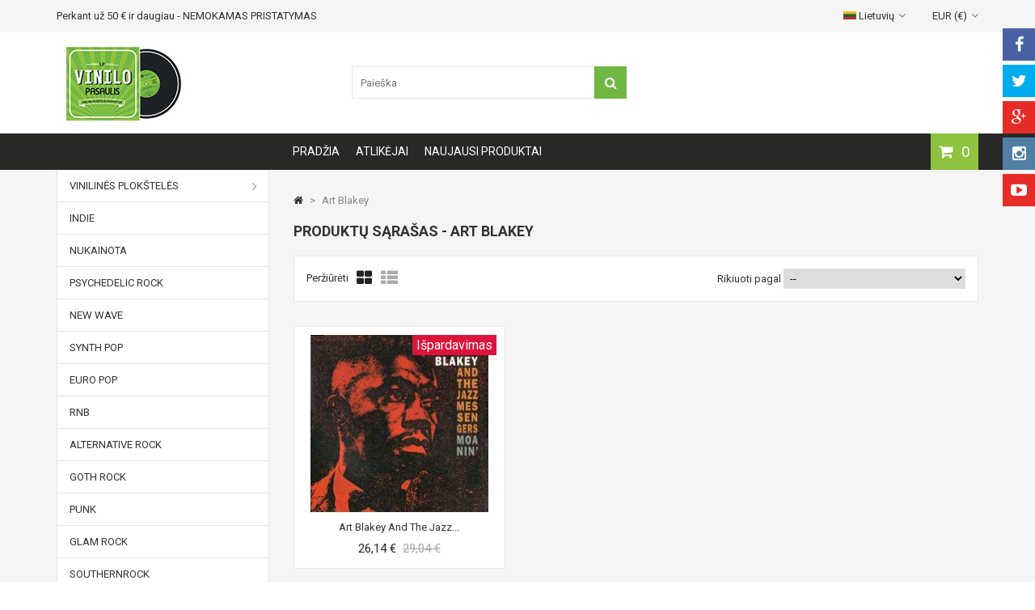

--- FILE ---
content_type: text/html; charset=utf-8
request_url: https://vinilopasaulis.lt/lt/2051_art-blakey
body_size: 46512
content:

<!DOCTYPE HTML> <!--[if lt IE 7]><html class="no-js lt-ie9 lt-ie8 lt-ie7" lang="lt-lt"><![endif]--> <!--[if IE 7]><html class="no-js lt-ie9 lt-ie8 ie7" lang="lt-lt"><![endif]--> <!--[if IE 8]><html class="no-js lt-ie9 ie8" lang="lt-lt"><![endif]--> <!--[if gt IE 8]><html class="no-js ie9" lang="lt-lt"><![endif]--><html lang="lt-lt"><head><meta charset="utf-8" /><title>Art Blakey - Vinilo pasaulis</title><meta name="generator" content="PrestaShop" /><meta name="robots" content="index,follow" /><meta name="viewport" content="width=device-width, minimum-scale=0.25, maximum-scale=1.6, initial-scale=1.0" /><meta name="apple-mobile-web-app-capable" content="yes" /><link rel="icon" type="image/vnd.microsoft.icon" href="/img/favicon.ico?1584344005" /><link rel="shortcut icon" type="image/x-icon" href="/img/favicon.ico?1584344005" /><link rel="stylesheet" href="https://vinilopasaulis.lt/themes/MegaShop/cache/v_24_ce6f89c3fc0992e5126af963c3922b19_all.css" type="text/css" media="all" />  <link rel="stylesheet" href="https://fonts.googleapis.com/css?family=Roboto:400,700" type="text/css" media="all" /><style type="text/css">#top-categ span,
		#tptnmobilemenu .toggler {background-color: #71b744;}

		#header-row {border-bottom: 45px solid #282827;}

		.shopping_cart {background-color: #8dc33f;}

		.column .price,
		.tptncarousel .price,
		ul.product_list .price,
		.content_prices .our_price_display {color: #282827;}

		.new-box {background-color: #8dc33f;}
		.sale-box {background-color: #DC143C;}

		.tptncarousel .functional-buttons a,
		ul.product_list .functional-buttons a,
		button,
		input.button_mini,
		input.button_small,
		input.button,
		input.button_large,
		input.exclusive_mini,
		input.exclusive_small,
		input.exclusive,
		input.exclusive_large,
		a.button_mini,
		a.button_small,
		a.button,
		a.button_large,
		a.exclusive_mini,
		a.exclusive_small,
		a.exclusive,
		a.exclusive_large,
		span.button_mini,
		span.button_small,
		span.button,
		span.button_large,
		span.exclusive_mini,
		span.exclusive_small,
		span.exclusive,
		span.exclusive_large {background: #71b744;}</style>  <meta name="verify-paysera" content="1f4bd0cb0a46e590ad874a8ff225ca0f">   </head><body id="manufacturer" class="manufacturer manufacturer-2051 manufacturer-art-blakey show-left-column hide-right-column lang_lt"><div style="width: 100%; padding: 8px 0; background: #DC143C; color: #fff; text-align: center; font-size: 16px; display: none"> Visi užsakymai bus išsiųsti po rugpjūčio 15 d. Atsiprašome už nepatogumus.</div><div id="tptnsocial" class="hidden-sm hidden-xs"><ul><li class="facebook"><a href="#" title="Facebook" target="_blank"><i class="fa fa-facebook"></i></a></li><li class="twitter"><a href="#" title="Twitter" target="_blank"><i class="fa fa-twitter"></i></a></li><li class="google"><a href="#" title="Google+" target="_blank"><i class="fa fa-google-plus"></i></a></li><li class="instagram"><a href="#" title="Instagram" target="_blank"><i class="fa fa-instagram"></i></a></li><li class="youtube"><a href="#" title="Youtube" target="_blank"><i class="fa fa-youtube-play"></i></a></li></ul></div><div id="back-top" style="display:block;"><i class="fa fa-angle-up"></i></div><div id="page"><header id="header"><div id="nav-row"><div class="container"><div id="tptnhtmlbox1"><ul class="tptnhtml1"><li>Perkant už 50 <span>€</span>&nbsp;ir daugiau - NEMOKAMAS PRISTATYMAS</li><li>Vinilinių plokštelių pristatymas visoje Lietuvoje!</li></ul></div><div id="currencies-block-top"><form id="setCurrency" action="/lt/2051_art-blakey" method="post"><div class="current"> <input type="hidden" name="id_currency" id="id_currency" value=""/> <input type="hidden" name="SubmitCurrency" value="" /> EUR (€)</div><ul id="first-currencies" class="currencies_ul toogle_content"><li class="selected"> <span> EUR (€) </span></li><li > <a href="javascript:setCurrency(2);" rel="nofollow" title="USD (USD)"> USD ($) </a></li></ul></form></div><div id="languages-block-top" class="languages-block"><div class="current"> <span><img src="https://vinilopasaulis.lt/img/l/1.jpg" alt="lt" width="16" height="11" /> Lietuvių</span></div><ul id="first-languages" class="languages-block_ul toogle_content"><li class="selected"> <span> <img src="https://vinilopasaulis.lt/img/l/1.jpg" alt="lt" width="16" height="11" /> Lietuvių </span></li><li > <a href="https://vinilopasaulis.lt/en/2051_art-blakey" title="English"> <img src="https://vinilopasaulis.lt/img/l/2.jpg" alt="en" width="16" height="11" /> English </a></li><li > <a href="https://vinilopasaulis.lt/ru/2051_art-blakey" title="Russian"> <img src="https://vinilopasaulis.lt/img/l/3.jpg" alt="ru" width="16" height="11" /> Russian </a></li></ul></div></div></div><div id="header-row"><div class="container"><div id="header_logo"> <a href="https://vinilopasaulis.lt/" title="Vinilo pasaulis"> <img class="logo img-responsive" src="https://vinilopasaulis.lt/img/vinil-logo-1494379269.jpg" alt="Vinilo pasaulis" width="163" height="105"/> </a></div><div id="search_block_top"><form id="searchbox" method="get" action="//vinilopasaulis.lt/lt/search" > <input type="hidden" name="controller" value="search" /> <input type="hidden" name="orderby" value="position" /> <input type="hidden" name="orderway" value="desc" /> <input class="search_query form-control" type="text" id="search_query_top" name="search_query" placeholder="Paieška" value="" /> <button type="submit" name="submit_search" class="btn btn-default button-search"> <span>Paieška</span> </button></form></div><div class="shopping_cart "> <a href="https://vinilopasaulis.lt/lt/order" title="Peržiūrėti savo krepšelį" rel="nofollow"> <span class="ajax_cart_quantity unvisible">0</span> <span class="ajax_cart_no_product">0</span> </a><div class="cart_block"><div class="block_content"><div class="cart_block_list"><p class="cart_block_no_products"> Prekių nėra</p><div class="cart-prices"><div class="cart-prices-line first-line"> <span class="price cart_block_shipping_cost ajax_cart_shipping_cost unvisible"> Turi būti nustatyta </span> <span class="unvisible"> Pristatymas </span></div><div class="cart-prices-line last-line"> <span class="price cart_block_total ajax_block_cart_total">0,00 €</span> <span>Viso</span></div></div><p class="cart-buttons"> <a id="button_order_cart" class="button" href="https://vinilopasaulis.lt/lt/order" title="Pirkti" rel="nofollow"> Pirkti </a></p></div></div></div></div><div id="layer_cart"><div class="clearfix"><div class="layer_cart_product"> <span class="cross" title="Uždaryti langą"><i class="fa fa-times"></i></span> <span class="title"> <i class="fa fa-check left"></i>Prekė sėkmingai pridėta į krepšelį </span><div class="product-image-container layer_cart_img"></div><div class="layer_cart_product_info"> <span id="layer_cart_product_title" class="product-name"></span> <span id="layer_cart_product_attributes"></span><div> <strong class="dark">Kiekis:</strong> <span id="layer_cart_product_quantity"></span></div><div> <strong class="dark">Viso:</strong> <span id="layer_cart_product_price"></span></div></div></div><div class="layer_cart_cart"> <span class="title"> <span class="ajax_cart_product_txt_s unvisible"> Krepšelyje yra <span class="ajax_cart_quantity">0</span> prekė (-ės). </span> <span class="ajax_cart_product_txt "> Krepšelyje yra 1 prekė. </span> </span><div class="layer_cart_row"> <strong class="dark"> Prekės viso: </strong> <span class="ajax_block_products_total"> </span></div><div class="layer_cart_row"> <strong class="dark unvisible"> Viso pristatymas&nbsp;: </strong> <span class="ajax_cart_shipping_cost unvisible"> Turi būti nustatyta </span></div><div class="layer_cart_row"> <strong class="dark"> Viso : </strong> <span class="ajax_block_cart_total"> </span></div><div class="button-container"> <span class="continue std-btn" title="Tęsti apsipirkimą"> <i class="fa fa-chevron-left left"></i>Tęsti apsipirkimą </span> <a class="button" href="https://vinilopasaulis.lt/lt/order" title="Pereiti prie apmokėjimo" rel="nofollow"> Pereiti prie apmokėjimo<i class="fa fa-chevron-right right"></i> </a></div></div></div></div><div class="layer_cart_overlay"></div><div id="tptnmobilemenu"> <span class="toggler"></span><ul class="mobilemenu"><li><a href="/" title="Pradžia">Pradžia</a></li><li><a href="https://vinilopasaulis.lt/lt/97-vinilines-ploksteles" title="Vinilinės plokštelės">Vinilinės plokštelės</a><ul><li><a href="https://vinilopasaulis.lt/lt/70-rock" title="Rock">Rock</a></li><li><a href="https://vinilopasaulis.lt/lt/71-classic" title="Classic">Classic</a></li><li><a href="https://vinilopasaulis.lt/lt/73-electronic" title="Electronic">Electronic</a></li><li><a href="https://vinilopasaulis.lt/lt/74-pop" title="Pop">Pop</a></li><li><a href="https://vinilopasaulis.lt/lt/75-jazz" title="Jazz">Jazz</a></li><li><a href="https://vinilopasaulis.lt/lt/76-country" title="Country">Country</a></li><li><a href="https://vinilopasaulis.lt/lt/77-soul" title="Soul">Soul</a></li><li><a href="https://vinilopasaulis.lt/lt/78-stage-screen" title="Stage & Screen">Stage & Screen</a></li><li><a href="https://vinilopasaulis.lt/lt/79-classical" title="Classical">Classical</a></li><li><a href="https://vinilopasaulis.lt/lt/80-brass-military" title="Brass & Military">Brass & Military</a></li><li><a href="https://vinilopasaulis.lt/lt/81-blues" title="Blues">Blues</a></li><li><a href="https://vinilopasaulis.lt/lt/82-folk" title="Folk">Folk</a></li><li><a href="https://vinilopasaulis.lt/lt/83-reggea" title="Reggea">Reggea</a></li><li><a href="https://vinilopasaulis.lt/lt/84-hip-hop" title="Hip Hop">Hip Hop</a></li><li><a href="https://vinilopasaulis.lt/lt/85-funk" title="Funk">Funk</a></li><li><a href="https://vinilopasaulis.lt/lt/86-reggae" title="Reggae">Reggae</a></li><li><a href="https://vinilopasaulis.lt/lt/87-hard-rock" title="Hard Rock">Hard Rock</a></li><li><a href="https://vinilopasaulis.lt/lt/88-heavy-metal" title="Heavy Metal">Heavy Metal</a></li><li><a href="https://vinilopasaulis.lt/lt/89-disco" title="Disco">Disco</a></li><li><a href="https://vinilopasaulis.lt/lt/90-italo-disco" title="Italo disco">Italo disco</a></li><li><a href="https://vinilopasaulis.lt/lt/91-progresive" title="Progresive">Progresive</a></li><li><a href="https://vinilopasaulis.lt/lt/92-ballads" title="Ballads">Ballads</a></li><li><a href="https://vinilopasaulis.lt/lt/93-death-metal" title="Death Metal">Death Metal</a></li><li><a href="https://vinilopasaulis.lt/lt/94-black-metal" title="Black Metal">Black Metal</a></li><li><a href="https://vinilopasaulis.lt/lt/95-house" title="House">House</a></li><li><a href="https://vinilopasaulis.lt/lt/96-techno" title="Techno">Techno</a></li><li class="category-thumbnail"></li></ul></li><li><a href="https://vinilopasaulis.lt/lt/atlikejai" title="All manufacturers">All manufacturers</a><ul><li><a href="https://vinilopasaulis.lt/lt/981_bin-lovelady" title=" Bin Lovelady"> Bin Lovelady</a></li><li><a href="https://vinilopasaulis.lt/lt/990_bob-seger" title=" Bob Seger"> Bob Seger</a></li><li><a href="https://vinilopasaulis.lt/lt/997_c-c-music-factory" title=" C + C Music Factory"> C + C Music Factory</a></li><li><a href="https://vinilopasaulis.lt/lt/10_10cc" title="10CC">10CC</a></li><li><a href="https://vinilopasaulis.lt/lt/1621_2-am" title="2 AM">2 AM</a></li><li><a href="https://vinilopasaulis.lt/lt/950_2-unlimited" title="2 Unlimited">2 Unlimited</a></li><li><a href="https://vinilopasaulis.lt/lt/951_21-summers" title="21 Summers">21 Summers</a></li><li><a href="https://vinilopasaulis.lt/lt/1563_220-volt" title="220 Volt">220 Volt</a></li><li><a href="https://vinilopasaulis.lt/lt/11_38-special" title="38 Special">38 Special</a></li><li><a href="https://vinilopasaulis.lt/lt/952_5-star" title="5 Star">5 Star</a></li><li><a href="https://vinilopasaulis.lt/lt/1379_5000-volts" title="5000 Volts">5000 Volts</a></li><li><a href="https://vinilopasaulis.lt/lt/1377_54-40" title="54-40">54-40</a></li><li><a href="https://vinilopasaulis.lt/lt/9_9-weeks" title="9 &frac12; Weeks">9 &frac12; Weeks</a></li><li><a href="https://vinilopasaulis.lt/lt/1856_a-certain-ratio" title="A Certain Ratio">A Certain Ratio</a></li><li><a href="https://vinilopasaulis.lt/lt/1764_a-la-carte" title="A La Carte">A La Carte</a></li><li><a href="https://vinilopasaulis.lt/lt/949_a-ha" title="a-ha">a-ha</a></li><li><a href="https://vinilopasaulis.lt/lt/12_abba" title="ABBA">ABBA</a></li><li><a href="https://vinilopasaulis.lt/lt/13_abc" title="ABC">ABC</a></li><li><a href="https://vinilopasaulis.lt/lt/14_accept" title="ACCEPT">ACCEPT</a></li><li><a href="https://vinilopasaulis.lt/lt/947_acdc" title="ACDC">ACDC</a></li><li><a href="https://vinilopasaulis.lt/lt/15_ace-of-bace" title="Ace Of Bace">Ace Of Bace</a></li><li><a href="https://vinilopasaulis.lt/lt/16_adam-and-the-ants" title="Adam And The Ants">Adam And The Ants</a></li><li><a href="https://vinilopasaulis.lt/lt/953_adamski" title="Adamski">Adamski</a></li><li><a href="https://vinilopasaulis.lt/lt/1840_adele" title="Adele">Adele</a></li><li><a href="https://vinilopasaulis.lt/lt/1348_adeva" title="Adeva">Adeva</a></li><li><a href="https://vinilopasaulis.lt/lt/17_adriano-celentano" title="Adriano Celentano">Adriano Celentano</a></li><li><a href="https://vinilopasaulis.lt/lt/18_aerosmith" title="Aerosmith">Aerosmith</a></li><li><a href="https://vinilopasaulis.lt/lt/1653_afric-simone" title="Afric Simone">Afric Simone</a></li><li><a href="https://vinilopasaulis.lt/lt/954_after-hours" title="After Hours">After Hours</a></li><li><a href="https://vinilopasaulis.lt/lt/19_agnetha-faltskog" title="Agnetha Faltskog">Agnetha Faltskog</a></li><li><a href="https://vinilopasaulis.lt/lt/955_air-supply" title="Air Supply">Air Supply</a></li><li><a href="https://vinilopasaulis.lt/lt/22_al-bano-romina-power" title="Al bano &amp; Romina Power">Al bano &amp; Romina Power</a></li><li><a href="https://vinilopasaulis.lt/lt/956_al-corley" title="Al Corley">Al Corley</a></li><li><a href="https://vinilopasaulis.lt/lt/23_al-di-meola" title="Al Di Meola">Al Di Meola</a></li><li><a href="https://vinilopasaulis.lt/lt/957_al-jarreau" title="Al Jarreau">Al Jarreau</a></li><li><a href="https://vinilopasaulis.lt/lt/25_al-stewart" title="Al Stewart">Al Stewart</a></li><li><a href="https://vinilopasaulis.lt/lt/26_alabama" title="Alabama">Alabama</a></li><li><a href="https://vinilopasaulis.lt/lt/28_alannah-myles" title="Alannah Myles">Alannah Myles</a></li><li><a href="https://vinilopasaulis.lt/lt/1600_alcatrazz" title="Alcatrazz">Alcatrazz</a></li><li><a href="https://vinilopasaulis.lt/lt/29_aldo-nova" title="Aldo Nova">Aldo Nova</a></li><li><a href="https://vinilopasaulis.lt/lt/30_alex-gopher-with-demon-presents-wuz" title="Alex Gopher With Demon Presents Wuz">Alex Gopher With Demon Presents Wuz</a></li><li><a href="https://vinilopasaulis.lt/lt/31_alexander-o-neal" title="Alexander O&#039;Neal">Alexander O&#039;Neal</a></li><li><a href="https://vinilopasaulis.lt/lt/1529_algirdas-martinaitis" title="Algirdas Martinaitis">Algirdas Martinaitis</a></li><li><a href="https://vinilopasaulis.lt/lt/958_alice" title="Alice">Alice</a></li><li><a href="https://vinilopasaulis.lt/lt/32_alice-cooper" title="Alice Cooper">Alice Cooper</a></li><li><a href="https://vinilopasaulis.lt/lt/959_alicia-bridges" title="Alicia Bridges">Alicia Bridges</a></li><li><a href="https://vinilopasaulis.lt/lt/33_alison-moyet" title="Alison Moyet">Alison Moyet</a></li><li><a href="https://vinilopasaulis.lt/lt/1599_alkatrazz" title="Alkatrazz">Alkatrazz</a></li><li><a href="https://vinilopasaulis.lt/lt/1786_all-about-eve" title="All About Eve">All About Eve</a></li><li><a href="https://vinilopasaulis.lt/lt/34_alpha-omega" title="Alpha Omega">Alpha Omega</a></li><li><a href="https://vinilopasaulis.lt/lt/35_alphaville" title="Alphaville">Alphaville</a></li><li><a href="https://vinilopasaulis.lt/lt/36_alvin-lee" title="Alvin Lee">Alvin Lee</a></li><li><a href="https://vinilopasaulis.lt/lt/37_alyson-willams" title="Alyson Willams">Alyson Willams</a></li><li><a href="https://vinilopasaulis.lt/lt/38_amanda-lear" title="Amanda Lear">Amanda Lear</a></li><li><a href="https://vinilopasaulis.lt/lt/39_america" title="America">America</a></li><li><a href="https://vinilopasaulis.lt/lt/40_american-gigalo" title="American Gigalo">American Gigalo</a></li><li><a href="https://vinilopasaulis.lt/lt/41_amii-stewart" title="Amii Stewart">Amii Stewart</a></li><li><a href="https://vinilopasaulis.lt/lt/1721_amorala-psihoze" title="Amorala Psihoze">Amorala Psihoze</a></li><li><a href="https://vinilopasaulis.lt/lt/960_amy-winehouse" title="Amy Winehouse">Amy Winehouse</a></li><li><a href="https://vinilopasaulis.lt/lt/42_ananta" title="Ananta">Ananta</a></li><li><a href="https://vinilopasaulis.lt/lt/43_anderson-bruford-wakeman-howe" title="Anderson Bruford Wakeman Howe">Anderson Bruford Wakeman Howe</a></li><li><a href="https://vinilopasaulis.lt/lt/1733_andrea-bocelli" title="Andrea Bocelli">Andrea Bocelli</a></li><li><a href="https://vinilopasaulis.lt/lt/46_andrew-lloyd-webber" title="Andrew Lloyd Webber">Andrew Lloyd Webber</a></li><li><a href="https://vinilopasaulis.lt/lt/47_andrew-lloyd-webber-tim-rice" title="Andrew Lloyd Webber &amp; Tim Rice">Andrew Lloyd Webber &amp; Tim Rice</a></li><li><a href="https://vinilopasaulis.lt/lt/44_andrew-lloyd-webber-and-tim-rice" title="Andrew Lloyd Webber And Tim Rice">Andrew Lloyd Webber And Tim Rice</a></li><li><a href="https://vinilopasaulis.lt/lt/45_andrew-lloyd-webber-tim-rice-paul-jones" title="Andrew Lloyd Webber, Tim Rice, Paul Jones">Andrew Lloyd Webber, Tim Rice, Paul Jones</a></li><li><a href="https://vinilopasaulis.lt/lt/49_andy-fraser" title="Andy Fraser">Andy Fraser</a></li><li><a href="https://vinilopasaulis.lt/lt/48_andy-gibb" title="Andy Gibb">Andy Gibb</a></li><li><a href="https://vinilopasaulis.lt/lt/961_andy-white" title="Andy White">Andy White</a></li><li><a href="https://vinilopasaulis.lt/lt/50_andy-williams" title="Andy Williams">Andy Williams</a></li><li><a href="https://vinilopasaulis.lt/lt/962_aneka" title="Aneka">Aneka</a></li><li><a href="https://vinilopasaulis.lt/lt/963_angel" title="Angel">Angel</a></li><li><a href="https://vinilopasaulis.lt/lt/51_angela-bofill" title="Angela Bofill">Angela Bofill</a></li><li><a href="https://vinilopasaulis.lt/lt/1990_angelo-badalamenti" title="Angelo Badalamenti">Angelo Badalamenti</a></li><li><a href="https://vinilopasaulis.lt/lt/1687_angelo-badalamenti-twin-peaks" title="Angelo Badalamenti- Twin Peaks">Angelo Badalamenti- Twin Peaks</a></li><li><a href="https://vinilopasaulis.lt/lt/52_animal-nightlife" title="Animal Nightlife">Animal Nightlife</a></li><li><a href="https://vinilopasaulis.lt/lt/1834_anita" title="Anita ">Anita </a></li><li><a href="https://vinilopasaulis.lt/lt/53_anita-baker" title="Anita Baker">Anita Baker</a></li><li><a href="https://vinilopasaulis.lt/lt/1968_annie-lennox" title="Annie Lennox">Annie Lennox</a></li><li><a href="https://vinilopasaulis.lt/lt/1655_antanas-sabaniauskas" title="Antanas &Scaron;abaniauskas">Antanas &Scaron;abaniauskas</a></li><li><a href="https://vinilopasaulis.lt/lt/54_anthrax" title="Anthrax">Anthrax</a></li><li><a href="https://vinilopasaulis.lt/lt/1942_antikvariniai-kaspirovskio-dantys" title="Antikvariniai Ka&scaron;pirovskio Dantys">Antikvariniai Ka&scaron;pirovskio Dantys</a></li><li><a href="https://vinilopasaulis.lt/lt/964_antis" title="Antis">Antis</a></li><li><a href="https://vinilopasaulis.lt/lt/2_anton-bruckner" title="Anton Bruckner">Anton Bruckner</a></li><li><a href="https://vinilopasaulis.lt/lt/55_antonio-carlos-jobim" title="Antonio Carlos Jobim">Antonio Carlos Jobim</a></li><li><a href="https://vinilopasaulis.lt/lt/56_anvil" title="Anvil">Anvil</a></li><li><a href="https://vinilopasaulis.lt/lt/57_april-wine" title="April Wine">April Wine</a></li><li><a href="https://vinilopasaulis.lt/lt/2040_aquarium" title="Aquarium">Aquarium</a></li><li><a href="https://vinilopasaulis.lt/lt/1620_arabesque" title="Arabesque">Arabesque</a></li><li><a href="https://vinilopasaulis.lt/lt/1588_arctic-monkeys" title="Arctic Monkeys">Arctic Monkeys</a></li><li><a href="https://vinilopasaulis.lt/lt/1760_aretha-franklin" title="Aretha Franklin">Aretha Franklin</a></li><li><a href="https://vinilopasaulis.lt/lt/1586_argo" title="Argo">Argo</a></li><li><a href="https://vinilopasaulis.lt/lt/58_armored-saint" title="Armored Saint">Armored Saint</a></li><li><a href="https://vinilopasaulis.lt/lt/965_army-of-lovers" title="Army Of Lovers">Army Of Lovers</a></li><li><a href="https://vinilopasaulis.lt/lt/2051_art-blakey" title="Art Blakey">Art Blakey</a></li><li><a href="https://vinilopasaulis.lt/lt/966_art-garfunkel" title="Art Garfunkel">Art Garfunkel</a></li><li><a href="https://vinilopasaulis.lt/lt/1380_art-of-noise" title="Art Of Noise">Art Of Noise</a></li><li><a href="https://vinilopasaulis.lt/lt/1511_artie-shaw" title="Artie Shaw">Artie Shaw</a></li><li><a href="https://vinilopasaulis.lt/lt/4_artur-rubinstein" title="Artur Rubinstein">Artur Rubinstein</a></li><li><a href="https://vinilopasaulis.lt/lt/3_arturo-benedetti-michelangeli" title="Arturo Benedetti Michelangeli">Arturo Benedetti Michelangeli</a></li><li><a href="https://vinilopasaulis.lt/lt/2037_arvydas-vilcinskas" title="Arvydas Vilčinskas">Arvydas Vilčinskas</a></li><li><a href="https://vinilopasaulis.lt/lt/59_asia" title="Asia">Asia</a></li><li><a href="https://vinilopasaulis.lt/lt/1936_aslan" title="Aslan">Aslan</a></li><li><a href="https://vinilopasaulis.lt/lt/1518_atlanta-rhythm-section" title="Atlanta Rhythm Section">Atlanta Rhythm Section</a></li><li><a href="https://vinilopasaulis.lt/lt/61_atlantic-starr" title="Atlantic Starr">Atlantic Starr</a></li><li><a href="https://vinilopasaulis.lt/lt/62_attack" title="Attack">Attack</a></li><li><a href="https://vinilopasaulis.lt/lt/967_attentat-rock" title="Attentat Rock">Attentat Rock</a></li><li><a href="https://vinilopasaulis.lt/lt/63_autograph" title="Autograph">Autograph</a></li><li><a href="https://vinilopasaulis.lt/lt/1637_ava-cherry" title="Ava Cherry">Ava Cherry</a></li><li><a href="https://vinilopasaulis.lt/lt/1502_avalon" title="Avalon">Avalon</a></li><li><a href="https://vinilopasaulis.lt/lt/64_avenger" title="Avenger">Avenger</a></li><li><a href="https://vinilopasaulis.lt/lt/968_aviary" title="Aviary">Aviary</a></li><li><a href="https://vinilopasaulis.lt/lt/65_axe" title="Axe">Axe</a></li><li><a href="https://vinilopasaulis.lt/lt/1660_axis" title="Axis">Axis</a></li><li><a href="https://vinilopasaulis.lt/lt/969_bad" title="B.A.D.">B.A.D.</a></li><li><a href="https://vinilopasaulis.lt/lt/1955_bb-king" title="B.B. King">B.B. King</a></li><li><a href="https://vinilopasaulis.lt/lt/1770_baby-grand" title="Baby Grand">Baby Grand</a></li><li><a href="https://vinilopasaulis.lt/lt/66_baby-tuckoo" title="Baby Tuckoo">Baby Tuckoo</a></li><li><a href="https://vinilopasaulis.lt/lt/970_baby-s-gang" title="Baby&#039;s Gang">Baby&#039;s Gang</a></li><li><a href="https://vinilopasaulis.lt/lt/1886_babylon-ad" title="Babylon A.D.">Babylon A.D.</a></li><li><a href="https://vinilopasaulis.lt/lt/971_baccara" title="Baccara">Baccara</a></li><li><a href="https://vinilopasaulis.lt/lt/1467_bach" title="Bach">Bach</a></li><li><a href="https://vinilopasaulis.lt/lt/70_bachman-turner-overdrive" title="Bachman - Turner Overdrive">Bachman - Turner Overdrive</a></li><li><a href="https://vinilopasaulis.lt/lt/972_bad-boys-blue" title="Bad Boys Blue">Bad Boys Blue</a></li><li><a href="https://vinilopasaulis.lt/lt/71_bad-company" title="Bad Company">Bad Company</a></li><li><a href="https://vinilopasaulis.lt/lt/973_bad-habit" title="Bad Habit">Bad Habit</a></li><li><a href="https://vinilopasaulis.lt/lt/1381_bajm" title="Bajm">Bajm</a></li><li><a href="https://vinilopasaulis.lt/lt/72_balaam-the-angel" title="Balaam &amp; The Angel">Balaam &amp; The Angel</a></li><li><a href="https://vinilopasaulis.lt/lt/73_balance" title="Balance">Balance</a></li><li><a href="https://vinilopasaulis.lt/lt/1382_baltimoore" title="Baltimoore">Baltimoore</a></li><li><a href="https://vinilopasaulis.lt/lt/1904_baltimora" title="Baltimora">Baltimora</a></li><li><a href="https://vinilopasaulis.lt/lt/1530_balys-dvarionas" title="Balys Dvarionas">Balys Dvarionas</a></li><li><a href="https://vinilopasaulis.lt/lt/74_bananarama" title="Bananarama">Bananarama</a></li><li><a href="https://vinilopasaulis.lt/lt/974_band-of-joy" title="Band Of Joy">Band Of Joy</a></li><li><a href="https://vinilopasaulis.lt/lt/75_bandsman-s-choice" title="Bandsman&#039;s Choice">Bandsman&#039;s Choice</a></li><li><a href="https://vinilopasaulis.lt/lt/1790_bang-tango" title="Bang Tango">Bang Tango</a></li><li><a href="https://vinilopasaulis.lt/lt/76_barbara-dickson" title="Barbara Dickson">Barbara Dickson</a></li><li><a href="https://vinilopasaulis.lt/lt/1681_barbi-benton" title="Barbi Benton">Barbi Benton</a></li><li><a href="https://vinilopasaulis.lt/lt/77_barbra-streisand" title="Barbra Streisand">Barbra Streisand</a></li><li><a href="https://vinilopasaulis.lt/lt/79_barbra-streisand-jule-styne" title="Barbra Streisand / Jule Styne">Barbra Streisand / Jule Styne</a></li><li><a href="https://vinilopasaulis.lt/lt/78_barbra-streisand-kristofferson" title="Barbra Streisand/ Kristofferson">Barbra Streisand/ Kristofferson</a></li><li><a href="https://vinilopasaulis.lt/lt/80_barclay-james-harvest" title="Barclay James Harvest">Barclay James Harvest</a></li><li><a href="https://vinilopasaulis.lt/lt/82_barry-blue" title="Barry Blue">Barry Blue</a></li><li><a href="https://vinilopasaulis.lt/lt/83_barry-gibb" title="Barry Gibb">Barry Gibb</a></li><li><a href="https://vinilopasaulis.lt/lt/84_barry-manilow" title="Barry Manilow">Barry Manilow</a></li><li><a href="https://vinilopasaulis.lt/lt/85_barry-white" title="Barry White">Barry White</a></li><li><a href="https://vinilopasaulis.lt/lt/1797_bauhaus" title="Bauhaus">Bauhaus</a></li><li><a href="https://vinilopasaulis.lt/lt/87_bay-city-rollers" title="Bay City Rollers">Bay City Rollers</a></li><li><a href="https://vinilopasaulis.lt/lt/88_beatiful-country" title="Beatiful Country">Beatiful Country</a></li><li><a href="https://vinilopasaulis.lt/lt/91_bee-gees" title="Bee Gees">Bee Gees</a></li><li><a href="https://vinilopasaulis.lt/lt/5_beethoven" title="Beethoven">Beethoven</a></li><li><a href="https://vinilopasaulis.lt/lt/92_belinda-carlise" title="Belinda Carlise">Belinda Carlise</a></li><li><a href="https://vinilopasaulis.lt/lt/93_bellamy-brothers" title="Bellamy Brothers">Bellamy Brothers</a></li><li><a href="https://vinilopasaulis.lt/lt/975_belouis-some" title="Belouis Some">Belouis Some</a></li><li><a href="https://vinilopasaulis.lt/lt/1740_ben" title="Ben">Ben</a></li><li><a href="https://vinilopasaulis.lt/lt/1852_benjaminas-gorbulskis" title="Benjaminas Gorbulskis">Benjaminas Gorbulskis</a></li><li><a href="https://vinilopasaulis.lt/lt/2002_benny-andersson-tim-rice-bjorn-ulvaeus" title="Benny Andersson &middot; Tim Rice &middot; Bj&ouml;rn Ulvaeus">Benny Andersson &middot; Tim Rice &middot; Bj&ouml;rn Ulvaeus</a></li><li><a href="https://vinilopasaulis.lt/lt/976_berlin" title="Berlin">Berlin</a></li><li><a href="https://vinilopasaulis.lt/lt/1481_berlioz" title="Berlioz">Berlioz</a></li><li><a href="https://vinilopasaulis.lt/lt/1383_bette-midler" title="Bette Midler">Bette Midler</a></li><li><a href="https://vinilopasaulis.lt/lt/977_bifrost" title="Bifrost">Bifrost</a></li><li><a href="https://vinilopasaulis.lt/lt/1702_big-audio-dynamite" title="Big Audio Dynamite">Big Audio Dynamite</a></li><li><a href="https://vinilopasaulis.lt/lt/978_big-bam-boo" title="Big Bam Boo">Big Bam Boo</a></li><li><a href="https://vinilopasaulis.lt/lt/95_big-country" title="Big Country">Big Country</a></li><li><a href="https://vinilopasaulis.lt/lt/979_big-fun" title="Big Fun">Big Fun</a></li><li><a href="https://vinilopasaulis.lt/lt/1604_big-trouble" title="Big Trouble">Big Trouble</a></li><li><a href="https://vinilopasaulis.lt/lt/1734_bill-brooker-s-jux-band" title="Bill Brooker&#039;s Jux Band">Bill Brooker&#039;s Jux Band</a></li><li><a href="https://vinilopasaulis.lt/lt/1358_bill-evans" title="Bill Evans">Bill Evans</a></li><li><a href="https://vinilopasaulis.lt/lt/96_bill-haley-the-comets" title="Bill Haley &amp; The Comets">Bill Haley &amp; The Comets</a></li><li><a href="https://vinilopasaulis.lt/lt/980_bill-mcguffie" title="Bill McGuffie">Bill McGuffie</a></li><li><a href="https://vinilopasaulis.lt/lt/1845_billie-eilish" title="Billie Eilish">Billie Eilish</a></li><li><a href="https://vinilopasaulis.lt/lt/97_billie-holiday" title="Billie Holiday">Billie Holiday</a></li><li><a href="https://vinilopasaulis.lt/lt/98_billie-jo-spears" title="Billie Jo Spears">Billie Jo Spears</a></li><li><a href="https://vinilopasaulis.lt/lt/1683_billy-cobham" title="Billy Cobham">Billy Cobham</a></li><li><a href="https://vinilopasaulis.lt/lt/99_billy-idol" title="Billy Idol">Billy Idol</a></li><li><a href="https://vinilopasaulis.lt/lt/100_billy-joel" title="Billy Joel">Billy Joel</a></li><li><a href="https://vinilopasaulis.lt/lt/101_billy-ocean" title="Billy Ocean">Billy Ocean</a></li><li><a href="https://vinilopasaulis.lt/lt/1569_billy-squier" title="Billy Squier">Billy Squier</a></li><li><a href="https://vinilopasaulis.lt/lt/982_bing-crosby" title="Bing Crosby">Bing Crosby</a></li><li><a href="https://vinilopasaulis.lt/lt/2032_biplan" title="Biplan">Biplan</a></li><li><a href="https://vinilopasaulis.lt/lt/983_biscuit" title="Biscuit">Biscuit</a></li><li><a href="https://vinilopasaulis.lt/lt/984_bitty-mclean" title="Bitty Mclean">Bitty Mclean</a></li><li><a href="https://vinilopasaulis.lt/lt/1488_bizet" title="Bizet">Bizet</a></li><li><a href="https://vinilopasaulis.lt/lt/1384_bjork" title="Bjork">Bjork</a></li><li><a href="https://vinilopasaulis.lt/lt/1952_black" title="Black ">Black </a></li><li><a href="https://vinilopasaulis.lt/lt/985_black-alice" title="Black Alice">Black Alice</a></li><li><a href="https://vinilopasaulis.lt/lt/986_black-box" title="Black Box">Black Box</a></li><li><a href="https://vinilopasaulis.lt/lt/102_black-dyke-mills-band" title="Black Dyke Mills Band">Black Dyke Mills Band</a></li><li><a href="https://vinilopasaulis.lt/lt/1728_black-eyed-peas" title="Black Eyed Peas">Black Eyed Peas</a></li><li><a href="https://vinilopasaulis.lt/lt/1386_black-foot" title="Black Foot">Black Foot</a></li><li><a href="https://vinilopasaulis.lt/lt/1355_black-lace" title="Black Lace">Black Lace</a></li><li><a href="https://vinilopasaulis.lt/lt/1923_black-oak-arkansas" title="Black Oak Arkansas">Black Oak Arkansas</a></li><li><a href="https://vinilopasaulis.lt/lt/103_black-rose" title="Black Rose">Black Rose</a></li><li><a href="https://vinilopasaulis.lt/lt/104_black-sabbath" title="Black Sabbath">Black Sabbath</a></li><li><a href="https://vinilopasaulis.lt/lt/1385_black-slate" title="Black Slate">Black Slate</a></li><li><a href="https://vinilopasaulis.lt/lt/1912_black-spiders" title="Black Spiders">Black Spiders</a></li><li><a href="https://vinilopasaulis.lt/lt/1736_black-widow" title="Black Widow">Black Widow</a></li><li><a href="https://vinilopasaulis.lt/lt/105_black-n-blue" title="Black&#039;N&#039;Blue">Black&#039;N&#039;Blue</a></li><li><a href="https://vinilopasaulis.lt/lt/987_blackfoot" title="Blackfoot">Blackfoot</a></li><li><a href="https://vinilopasaulis.lt/lt/106_blondie" title="Blondie">Blondie</a></li><li><a href="https://vinilopasaulis.lt/lt/107_blood-sweat-tears" title="Blood, Sweat &amp; Tears">Blood, Sweat &amp; Tears</a></li><li><a href="https://vinilopasaulis.lt/lt/108_blue" title="Blue">Blue</a></li><li><a href="https://vinilopasaulis.lt/lt/1603_blue-magic" title="Blue Magic">Blue Magic</a></li><li><a href="https://vinilopasaulis.lt/lt/988_blue-oyster-cult" title="Blue &Ouml;yster Cult">Blue &Ouml;yster Cult</a></li><li><a href="https://vinilopasaulis.lt/lt/1373_blue-pearl" title="Blue Pearl">Blue Pearl</a></li><li><a href="https://vinilopasaulis.lt/lt/1949_blue-system" title="Blue System">Blue System</a></li><li><a href="https://vinilopasaulis.lt/lt/989_blue-yonder" title="Blue Yonder">Blue Yonder</a></li><li><a href="https://vinilopasaulis.lt/lt/1388_blues-band" title="Blues Band">Blues Band</a></li><li><a href="https://vinilopasaulis.lt/lt/109_blues-band" title="Blues Band">Blues Band</a></li><li><a href="https://vinilopasaulis.lt/lt/1387_blues-brothers" title="Blues Brothers">Blues Brothers</a></li><li><a href="https://vinilopasaulis.lt/lt/110_blues-company" title="Blues Company">Blues Company</a></li><li><a href="https://vinilopasaulis.lt/lt/1969_bo-hansson" title="Bo Hansson">Bo Hansson</a></li><li><a href="https://vinilopasaulis.lt/lt/1538_bo-nilsson" title="Bo Nilsson">Bo Nilsson</a></li><li><a href="https://vinilopasaulis.lt/lt/1682_bob-cobham" title="Bob Cobham">Bob Cobham</a></li><li><a href="https://vinilopasaulis.lt/lt/111_bob-dylan" title="Bob Dylan">Bob Dylan</a></li><li><a href="https://vinilopasaulis.lt/lt/112_bob-geldof" title="Bob Geldof">Bob Geldof</a></li><li><a href="https://vinilopasaulis.lt/lt/1998_bob-james" title="Bob James">Bob James</a></li><li><a href="https://vinilopasaulis.lt/lt/113_bob-marley" title="Bob Marley">Bob Marley</a></li><li><a href="https://vinilopasaulis.lt/lt/114_bob-marley-and-wailers" title="Bob Marley And Wailers">Bob Marley And Wailers</a></li><li><a href="https://vinilopasaulis.lt/lt/115_bobby-brown" title="Bobby Brown">Bobby Brown</a></li><li><a href="https://vinilopasaulis.lt/lt/991_bobby-mcferrin" title="Bobby McFerrin">Bobby McFerrin</a></li><li><a href="https://vinilopasaulis.lt/lt/992_bolland" title="bolland">bolland</a></li><li><a href="https://vinilopasaulis.lt/lt/116_bon-jovi" title="Bon Jovi">Bon Jovi</a></li><li><a href="https://vinilopasaulis.lt/lt/117_boney-m" title="Boney M">Boney M</a></li><li><a href="https://vinilopasaulis.lt/lt/118_bonfire" title="Bonfire">Bonfire</a></li><li><a href="https://vinilopasaulis.lt/lt/1618_bonnie-bianco" title="Bonnie Bianco">Bonnie Bianco</a></li><li><a href="https://vinilopasaulis.lt/lt/119_bonnie-tyler" title="Bonnie Tyler">Bonnie Tyler</a></li><li><a href="https://vinilopasaulis.lt/lt/120_boodloun" title="Boodloun">Boodloun</a></li><li><a href="https://vinilopasaulis.lt/lt/1897_boots" title="Boots">Boots</a></li><li><a href="https://vinilopasaulis.lt/lt/122_boots-randolph" title="Boots Randolph">Boots Randolph</a></li><li><a href="https://vinilopasaulis.lt/lt/937_boris-christoff" title="Boris Christoff">Boris Christoff</a></li><li><a href="https://vinilopasaulis.lt/lt/123_boris-gardiner" title="Boris Gardiner">Boris Gardiner</a></li><li><a href="https://vinilopasaulis.lt/lt/124_boston" title="Boston">Boston</a></li><li><a href="https://vinilopasaulis.lt/lt/125_bow-wow" title="Bow Wow">Bow Wow</a></li><li><a href="https://vinilopasaulis.lt/lt/993_boy-george" title="Boy George">Boy George</a></li><li><a href="https://vinilopasaulis.lt/lt/994_boy-meets-girl" title="Boy Meets Girl ">Boy Meets Girl </a></li><li><a href="https://vinilopasaulis.lt/lt/1829_boys-don-t-cry" title="Boys Don&#039;t Cry">Boys Don&#039;t Cry</a></li><li><a href="https://vinilopasaulis.lt/lt/1768_boz-scaggs" title="Boz Scaggs">Boz Scaggs</a></li><li><a href="https://vinilopasaulis.lt/lt/1460_brahms" title="Brahms">Brahms</a></li><li><a href="https://vinilopasaulis.lt/lt/126_brand-x" title="Brand X">Brand X</a></li><li><a href="https://vinilopasaulis.lt/lt/1892_brandon-can-t-dance" title="Brandon Can&#039;t Dance">Brandon Can&#039;t Dance</a></li><li><a href="https://vinilopasaulis.lt/lt/127_bread" title="Bread">Bread</a></li><li><a href="https://vinilopasaulis.lt/lt/995_breathe" title="Breathe">Breathe</a></li><li><a href="https://vinilopasaulis.lt/lt/1352_brenda-russell" title="Brenda Russell">Brenda Russell</a></li><li><a href="https://vinilopasaulis.lt/lt/1826_brian-ice" title="Brian Ice">Brian Ice</a></li><li><a href="https://vinilopasaulis.lt/lt/1581_brian-kennedy" title="Brian Kennedy">Brian Kennedy</a></li><li><a href="https://vinilopasaulis.lt/lt/1362_brian-spence" title="Brian Spence">Brian Spence</a></li><li><a href="https://vinilopasaulis.lt/lt/1746_broken-home" title="Broken Home">Broken Home</a></li><li><a href="https://vinilopasaulis.lt/lt/1532_bronius-kutavicius" title="Bronius Kutavičius">Bronius Kutavičius</a></li><li><a href="https://vinilopasaulis.lt/lt/128_bronski-beat" title="Bronski Beat">Bronski Beat</a></li><li><a href="https://vinilopasaulis.lt/lt/129_bros" title="Bros">Bros</a></li><li><a href="https://vinilopasaulis.lt/lt/130_brother-beyond" title="Brother Beyond">Brother Beyond</a></li><li><a href="https://vinilopasaulis.lt/lt/132_bruce-hornsby" title="Bruce Hornsby">Bruce Hornsby</a></li><li><a href="https://vinilopasaulis.lt/lt/133_bruce-hornsby-the-range" title="Bruce Hornsby &amp; The Range">Bruce Hornsby &amp; The Range</a></li><li><a href="https://vinilopasaulis.lt/lt/1748_bruce-springsteen" title="Bruce Springsteen">Bruce Springsteen</a></li><li><a href="https://vinilopasaulis.lt/lt/134_bruce-sprinsteen" title="Bruce Sprinsteen">Bruce Sprinsteen</a></li><li><a href="https://vinilopasaulis.lt/lt/135_bruce-willis" title="Bruce Willis">Bruce Willis</a></li><li><a href="https://vinilopasaulis.lt/lt/1477_bruckner" title="Bruckner">Bruckner</a></li><li><a href="https://vinilopasaulis.lt/lt/136_bryan-adams" title="Bryan Adams">Bryan Adams</a></li><li><a href="https://vinilopasaulis.lt/lt/137_bryan-ferry" title="Bryan Ferry">Bryan Ferry</a></li><li><a href="https://vinilopasaulis.lt/lt/1745_buch-the-snakestretcher-s" title="Buch &amp; The Snakestretcher&#039;s">Buch &amp; The Snakestretcher&#039;s</a></li><li><a href="https://vinilopasaulis.lt/lt/1783_buck-dharma" title="Buck Dharma">Buck Dharma</a></li><li><a href="https://vinilopasaulis.lt/lt/996_buck-owens" title="Buck Owens">Buck Owens</a></li><li><a href="https://vinilopasaulis.lt/lt/138_bucks-fizz" title="Bucks Fizz">Bucks Fizz</a></li><li><a href="https://vinilopasaulis.lt/lt/1389_budka-suflera" title="Budka Suflera">Budka Suflera</a></li><li><a href="https://vinilopasaulis.lt/lt/1390_buffalo" title="Buffalo">Buffalo</a></li><li><a href="https://vinilopasaulis.lt/lt/139_burlesque" title="Burlesque">Burlesque</a></li><li><a href="https://vinilopasaulis.lt/lt/1507_burt-bacharach" title="Burt Bacharach">Burt Bacharach</a></li><li><a href="https://vinilopasaulis.lt/lt/998_cc-catch" title="C.C. Catch">C.C. Catch</a></li><li><a href="https://vinilopasaulis.lt/lt/140_camel" title="Camel">Camel</a></li><li><a href="https://vinilopasaulis.lt/lt/999_cameo" title="Cameo">Cameo</a></li><li><a href="https://vinilopasaulis.lt/lt/1000_can" title="Can">Can</a></li><li><a href="https://vinilopasaulis.lt/lt/1977_candy-dulfer" title="Candy Dulfer">Candy Dulfer</a></li><li><a href="https://vinilopasaulis.lt/lt/1001_cappella" title="Cappella">Cappella</a></li><li><a href="https://vinilopasaulis.lt/lt/141_captain-tennille" title="Captain &amp; Tennille">Captain &amp; Tennille</a></li><li><a href="https://vinilopasaulis.lt/lt/2003_carla-bley" title="Carla Bley">Carla Bley</a></li><li><a href="https://vinilopasaulis.lt/lt/142_carly-simon" title="Carly Simon">Carly Simon</a></li><li><a href="https://vinilopasaulis.lt/lt/160_carmel" title="Carmel">Carmel</a></li><li><a href="https://vinilopasaulis.lt/lt/143_carpenters" title="Carpenters">Carpenters</a></li><li><a href="https://vinilopasaulis.lt/lt/159_carreras-domingo-pavarotti-mehta" title="Carreras, Domingo, Pavarotti, Mehta">Carreras, Domingo, Pavarotti, Mehta</a></li><li><a href="https://vinilopasaulis.lt/lt/1002_cashmere" title="Cashmere">Cashmere</a></li><li><a href="https://vinilopasaulis.lt/lt/1003_cass-elliot" title="Cass Elliot">Cass Elliot</a></li><li><a href="https://vinilopasaulis.lt/lt/1004_cat-stevens" title="Cat Stevens">Cat Stevens</a></li><li><a href="https://vinilopasaulis.lt/lt/1005_centurian" title="Centurian">Centurian</a></li><li><a href="https://vinilopasaulis.lt/lt/162_chaka-khan" title="Chaka Khan">Chaka Khan</a></li><li><a href="https://vinilopasaulis.lt/lt/1006_chanelle" title="Chanelle">Chanelle</a></li><li><a href="https://vinilopasaulis.lt/lt/146_charlene" title="Charlene">Charlene</a></li><li><a href="https://vinilopasaulis.lt/lt/164_charles-aznavour" title="Charles Aznavour">Charles Aznavour</a></li><li><a href="https://vinilopasaulis.lt/lt/1751_charles-mingus" title="Charles Mingus">Charles Mingus</a></li><li><a href="https://vinilopasaulis.lt/lt/149_charley-pride" title="Charley Pride">Charley Pride</a></li><li><a href="https://vinilopasaulis.lt/lt/163_charlie-parker" title="Charlie Parker">Charlie Parker</a></li><li><a href="https://vinilopasaulis.lt/lt/1478_charlie-peacock" title="Charlie Peacock">Charlie Peacock</a></li><li><a href="https://vinilopasaulis.lt/lt/148_charlie-rich" title="Charlie Rich">Charlie Rich</a></li><li><a href="https://vinilopasaulis.lt/lt/1007_charlie-sexton" title="Charlie Sexton">Charlie Sexton</a></li><li><a href="https://vinilopasaulis.lt/lt/150_chart-busters" title="Chart Busters">Chart Busters</a></li><li><a href="https://vinilopasaulis.lt/lt/165_chas-dave" title="Chas &amp; Dave">Chas &amp; Dave</a></li><li><a href="https://vinilopasaulis.lt/lt/1009_cheap-trick" title="Cheap Trick">Cheap Trick</a></li><li><a href="https://vinilopasaulis.lt/lt/1391_cheetah" title="Cheetah">Cheetah</a></li><li><a href="https://vinilopasaulis.lt/lt/166_cher" title="Cher">Cher</a></li><li><a href="https://vinilopasaulis.lt/lt/1013_chesney-hawkes" title="Chesney Hawkes">Chesney Hawkes</a></li><li><a href="https://vinilopasaulis.lt/lt/167_chevy" title="Chevy">Chevy</a></li><li><a href="https://vinilopasaulis.lt/lt/1011_chi-coltrane" title="Chi Coltrane">Chi Coltrane</a></li><li><a href="https://vinilopasaulis.lt/lt/168_chicago" title="Chicago">Chicago</a></li><li><a href="https://vinilopasaulis.lt/lt/169_child" title="Child">Child</a></li><li><a href="https://vinilopasaulis.lt/lt/2023_china" title="China">China</a></li><li><a href="https://vinilopasaulis.lt/lt/1556_china-crisis" title="China Crisis">China Crisis</a></li><li><a href="https://vinilopasaulis.lt/lt/1521_choirboys" title="Choirboys">Choirboys</a></li><li><a href="https://vinilopasaulis.lt/lt/1461_chopin" title="Chopin">Chopin</a></li><li><a href="https://vinilopasaulis.lt/lt/170_chris-barber" title="Chris Barber">Chris Barber</a></li><li><a href="https://vinilopasaulis.lt/lt/171_chris-barber-lonnie-donegan" title="Chris Barber &amp; Lonnie Donegan">Chris Barber &amp; Lonnie Donegan</a></li><li><a href="https://vinilopasaulis.lt/lt/172_chris-de-burgh" title="Chris De Burgh">Chris De Burgh</a></li><li><a href="https://vinilopasaulis.lt/lt/1817_chris-isaak" title="Chris Isaak">Chris Isaak</a></li><li><a href="https://vinilopasaulis.lt/lt/1356_chris-jagger" title="Chris Jagger">Chris Jagger</a></li><li><a href="https://vinilopasaulis.lt/lt/173_chris-norman" title="Chris Norman">Chris Norman</a></li><li><a href="https://vinilopasaulis.lt/lt/174_chris-rea" title="Chris Rea">Chris Rea</a></li><li><a href="https://vinilopasaulis.lt/lt/1375_chris-sutton" title="Chris Sutton">Chris Sutton</a></li><li><a href="https://vinilopasaulis.lt/lt/175_christine-mc-vie" title="Christine Mc Vie">Christine Mc Vie</a></li><li><a href="https://vinilopasaulis.lt/lt/1510_christmas" title="Christmas">Christmas</a></li><li><a href="https://vinilopasaulis.lt/lt/1696_christmas" title="Christmas">Christmas</a></li><li><a href="https://vinilopasaulis.lt/lt/1995_christmas-legends" title="Christmas Legends">Christmas Legends</a></li><li><a href="https://vinilopasaulis.lt/lt/176_christopher-cross" title="Christopher Cross">Christopher Cross</a></li><li><a href="https://vinilopasaulis.lt/lt/177_christopher-hollyday" title="Christopher Hollyday">Christopher Hollyday</a></li><li><a href="https://vinilopasaulis.lt/lt/178_chuck-berry" title="Chuck Berry">Chuck Berry</a></li><li><a href="https://vinilopasaulis.lt/lt/179_chuckii-booker" title="Chuckii Booker">Chuckii Booker</a></li><li><a href="https://vinilopasaulis.lt/lt/1890_ciam" title="Ciam">Ciam</a></li><li><a href="https://vinilopasaulis.lt/lt/1576_cigarettes-after-sex" title="Cigarettes After Sex">Cigarettes After Sex</a></li><li><a href="https://vinilopasaulis.lt/lt/1014_cinderella" title="Cinderella">Cinderella</a></li><li><a href="https://vinilopasaulis.lt/lt/180_circus-of-power" title="Circus Of Power">Circus Of Power</a></li><li><a href="https://vinilopasaulis.lt/lt/1919_circus-of-power" title="Circus Of Power">Circus Of Power</a></li><li><a href="https://vinilopasaulis.lt/lt/181_clannad" title="Clannad">Clannad</a></li><li><a href="https://vinilopasaulis.lt/lt/183_clarence-clemons-the-red-bank-rockers" title="Clarence Clemons &amp; The Red Bank Rockers">Clarence Clemons &amp; The Red Bank Rockers</a></li><li><a href="https://vinilopasaulis.lt/lt/1843_claude-colombier" title="Claude Colombier">Claude Colombier</a></li><li><a href="https://vinilopasaulis.lt/lt/1016_claudia-chin" title="Claudia Chin">Claudia Chin</a></li><li><a href="https://vinilopasaulis.lt/lt/1743_clear-blue-sky" title="Clear Blue Sky">Clear Blue Sky</a></li><li><a href="https://vinilopasaulis.lt/lt/184_cleo-laine-james-galway" title="Cleo Laine &amp; James Galway">Cleo Laine &amp; James Galway</a></li><li><a href="https://vinilopasaulis.lt/lt/185_cliff-richard" title="Cliff Richard">Cliff Richard</a></li><li><a href="https://vinilopasaulis.lt/lt/186_cliff-richard-and-the-shadows" title="Cliff Richard And The Shadows">Cliff Richard And The Shadows</a></li><li><a href="https://vinilopasaulis.lt/lt/1893_climax" title="Climax">Climax</a></li><li><a href="https://vinilopasaulis.lt/lt/1378_climax-blues-band" title="Climax Blues Band">Climax Blues Band</a></li><li><a href="https://vinilopasaulis.lt/lt/187_climie-fisher" title="Climie Fisher">Climie Fisher</a></li><li><a href="https://vinilopasaulis.lt/lt/1017_club-nouveau" title="Club Nouveau">Club Nouveau</a></li><li><a href="https://vinilopasaulis.lt/lt/188_cock-robin" title="Cock Robin">Cock Robin</a></li><li><a href="https://vinilopasaulis.lt/lt/1392_cocteau-twins" title="Cocteau Twins">Cocteau Twins</a></li><li><a href="https://vinilopasaulis.lt/lt/1590_coldplay" title="Coldplay">Coldplay</a></li><li><a href="https://vinilopasaulis.lt/lt/1901_collegium-musicum" title="Collegium Musicum">Collegium Musicum</a></li><li><a href="https://vinilopasaulis.lt/lt/189_color-me-bad" title="Color Me Bad">Color Me Bad</a></li><li><a href="https://vinilopasaulis.lt/lt/1943_colours-of-bubbles" title="Colours Of Bubbles">Colours Of Bubbles</a></li><li><a href="https://vinilopasaulis.lt/lt/190_commodores" title="Commodores">Commodores</a></li><li><a href="https://vinilopasaulis.lt/lt/1894_conrado-minghi-montarani" title="Conrado, Minghi, Montarani">Conrado, Minghi, Montarani</a></li><li><a href="https://vinilopasaulis.lt/lt/1018_conrod-crystal" title="Conrod Crystal">Conrod Crystal</a></li><li><a href="https://vinilopasaulis.lt/lt/191_corps-diplomatique" title="Corps Diplomatique">Corps Diplomatique</a></li><li><a href="https://vinilopasaulis.lt/lt/1891_cosmic-ballroom" title="Cosmic Ballroom">Cosmic Ballroom</a></li><li><a href="https://vinilopasaulis.lt/lt/1506_count-basie" title="Count Basie">Count Basie</a></li><li><a href="https://vinilopasaulis.lt/lt/192_country-politan" title="Country Politan">Country Politan</a></li><li><a href="https://vinilopasaulis.lt/lt/1926_cozy-powell" title="Cozy Powell">Cozy Powell</a></li><li><a href="https://vinilopasaulis.lt/lt/194_craaft" title="Craaft">Craaft</a></li><li><a href="https://vinilopasaulis.lt/lt/1752_craig-david" title="Craig David">Craig David</a></li><li><a href="https://vinilopasaulis.lt/lt/1552_crawler" title="Crawler">Crawler</a></li><li><a href="https://vinilopasaulis.lt/lt/195_crazy-canary" title="Crazy Canary">Crazy Canary</a></li><li><a href="https://vinilopasaulis.lt/lt/196_cream" title="Cream">Cream</a></li><li><a href="https://vinilopasaulis.lt/lt/197_creedence-clearwater-revival" title="Creedence Clearwater Revival">Creedence Clearwater Revival</a></li><li><a href="https://vinilopasaulis.lt/lt/198_crosby-stills-nash-young" title="Crosby, Stills, Nash &amp; Young">Crosby, Stills, Nash &amp; Young</a></li><li><a href="https://vinilopasaulis.lt/lt/1019_crowded-house" title="Crowded House">Crowded House</a></li><li><a href="https://vinilopasaulis.lt/lt/1020_cruzados" title="Cruzados">Cruzados</a></li><li><a href="https://vinilopasaulis.lt/lt/1374_cry-before-dawn" title="Cry Before Dawn">Cry Before Dawn</a></li><li><a href="https://vinilopasaulis.lt/lt/200_culture-club" title="Culture Club">Culture Club</a></li><li><a href="https://vinilopasaulis.lt/lt/199_curiousity-killed-the-cat" title="Curiousity Killed The Cat">Curiousity Killed The Cat</a></li><li><a href="https://vinilopasaulis.lt/lt/1021_cut-n-move" title="Cut &#039;N&#039; Move">Cut &#039;N&#039; Move</a></li><li><a href="https://vinilopasaulis.lt/lt/2017_cutting-crew" title="Cutting Crew">Cutting Crew</a></li><li><a href="https://vinilopasaulis.lt/lt/1022_cyndi-lauper" title="Cyndi Lauper">Cyndi Lauper</a></li><li><a href="https://vinilopasaulis.lt/lt/1393_czerwone-gitary" title="Czerwone Gitary">Czerwone Gitary</a></li><li><a href="https://vinilopasaulis.lt/lt/1394_czeslaw-nieman" title="Czeslaw Nieman">Czeslaw Nieman</a></li><li><a href="https://vinilopasaulis.lt/lt/1395_dad" title="D.A.D.">D.A.D.</a></li><li><a href="https://vinilopasaulis.lt/lt/1024_daddy-cool" title="Daddy Cool">Daddy Cool</a></li><li><a href="https://vinilopasaulis.lt/lt/2029_daft-punk" title="Daft Punk">Daft Punk</a></li><li><a href="https://vinilopasaulis.lt/lt/1023_dakota" title="Dakota">Dakota</a></li><li><a href="https://vinilopasaulis.lt/lt/1824_dalida" title="Dalida">Dalida</a></li><li><a href="https://vinilopasaulis.lt/lt/1868_dams-of-the-west" title="Dams Of The West">Dams Of The West</a></li><li><a href="https://vinilopasaulis.lt/lt/202_dan-reed-network" title="Dan Reed Network">Dan Reed Network</a></li><li><a href="https://vinilopasaulis.lt/lt/203_dan-siegel" title="Dan Siegel">Dan Siegel</a></li><li><a href="https://vinilopasaulis.lt/lt/1396_dance-with-a-stranger" title="Dance With A Stranger">Dance With A Stranger</a></li><li><a href="https://vinilopasaulis.lt/lt/1884_daniel-pemberton" title="Daniel Pemberton">Daniel Pemberton</a></li><li><a href="https://vinilopasaulis.lt/lt/1815_danielius-dolskis" title="Danielius Dolskis">Danielius Dolskis</a></li><li><a href="https://vinilopasaulis.lt/lt/204_danny-wilson" title="Danny Wilson">Danny Wilson</a></li><li><a href="https://vinilopasaulis.lt/lt/1026_dare" title="Dare">Dare</a></li><li><a href="https://vinilopasaulis.lt/lt/1628_darleens" title="Darleens">Darleens</a></li><li><a href="https://vinilopasaulis.lt/lt/205_darts" title="Darts">Darts</a></li><li><a href="https://vinilopasaulis.lt/lt/1027_daryl-hall" title="Daryl Hall">Daryl Hall</a></li><li><a href="https://vinilopasaulis.lt/lt/1753_dave-brubeck" title="Dave Brubeck">Dave Brubeck</a></li><li><a href="https://vinilopasaulis.lt/lt/1524_dave-grusin" title="Dave Grusin">Dave Grusin</a></li><li><a href="https://vinilopasaulis.lt/lt/1561_dave-mason" title="Dave Mason">Dave Mason</a></li><li><a href="https://vinilopasaulis.lt/lt/1887_dave-stewart" title="Dave Stewart">Dave Stewart</a></li><li><a href="https://vinilopasaulis.lt/lt/1605_dave-travis" title="Dave Travis">Dave Travis</a></li><li><a href="https://vinilopasaulis.lt/lt/206_david-bowie" title="David Bowie">David Bowie</a></li><li><a href="https://vinilopasaulis.lt/lt/207_david-cassidy" title="David Cassidy">David Cassidy</a></li><li><a href="https://vinilopasaulis.lt/lt/1522_david-coverdale" title="David Coverdale">David Coverdale</a></li><li><a href="https://vinilopasaulis.lt/lt/1594_david-guetta" title="David Guetta">David Guetta</a></li><li><a href="https://vinilopasaulis.lt/lt/1864_david-johansen" title="David Johansen">David Johansen</a></li><li><a href="https://vinilopasaulis.lt/lt/208_david-knopfler" title="David Knopfler">David Knopfler</a></li><li><a href="https://vinilopasaulis.lt/lt/209_david-lee-roth" title="David Lee Roth">David Lee Roth</a></li><li><a href="https://vinilopasaulis.lt/lt/1397_david-lindley" title="David Lindley">David Lindley</a></li><li><a href="https://vinilopasaulis.lt/lt/1545_david-ruffin" title="David Ruffin">David Ruffin</a></li><li><a href="https://vinilopasaulis.lt/lt/1398_david-sanborn" title="David Sanborn">David Sanborn</a></li><li><a href="https://vinilopasaulis.lt/lt/210_davis-essex" title="Davis Essex">Davis Essex</a></li><li><a href="https://vinilopasaulis.lt/lt/1601_ddt" title="DDT">DDT</a></li><li><a href="https://vinilopasaulis.lt/lt/211_deacon-blue" title="Deacon Blue">Deacon Blue</a></li><li><a href="https://vinilopasaulis.lt/lt/1695_dead-can-dance" title="Dead Can Dance">Dead Can Dance</a></li><li><a href="https://vinilopasaulis.lt/lt/213_dead-or-alive" title="Dead Or Alive">Dead Or Alive</a></li><li><a href="https://vinilopasaulis.lt/lt/212_dean-martin" title="Dean Martin">Dean Martin</a></li><li><a href="https://vinilopasaulis.lt/lt/1722_death-alley" title="Death Alley">Death Alley</a></li><li><a href="https://vinilopasaulis.lt/lt/215_debbie-gibson" title="Debbie Gibson">Debbie Gibson</a></li><li><a href="https://vinilopasaulis.lt/lt/1508_debbieharry" title="DebbieHarry">DebbieHarry</a></li><li><a href="https://vinilopasaulis.lt/lt/216_deep-purple" title="Deep Purple">Deep Purple</a></li><li><a href="https://vinilopasaulis.lt/lt/218_def-leppard" title="Def Leppard">Def Leppard</a></li><li><a href="https://vinilopasaulis.lt/lt/1028_del-amitri" title="Del Amitri">Del Amitri</a></li><li><a href="https://vinilopasaulis.lt/lt/1029_delta-cross-band" title="Delta Cross Band">Delta Cross Band</a></li><li><a href="https://vinilopasaulis.lt/lt/220_demis-roussos" title="Demis Roussos">Demis Roussos</a></li><li><a href="https://vinilopasaulis.lt/lt/1858_demon-head" title="Demon Head">Demon Head</a></li><li><a href="https://vinilopasaulis.lt/lt/1030_den-harrow" title="Den Harrow">Den Harrow</a></li><li><a href="https://vinilopasaulis.lt/lt/221_depeche-mode" title="Depeche Mode">Depeche Mode</a></li><li><a href="https://vinilopasaulis.lt/lt/222_des-don-kosaken" title="Des Don Kosaken">Des Don Kosaken</a></li><li><a href="https://vinilopasaulis.lt/lt/1339_desireless" title="Desireless">Desireless</a></li><li><a href="https://vinilopasaulis.lt/lt/1031_device" title="Device">Device</a></li><li><a href="https://vinilopasaulis.lt/lt/1034_devine" title="Devine">Devine</a></li><li><a href="https://vinilopasaulis.lt/lt/1916_diana-krall" title="Diana Krall">Diana Krall</a></li><li><a href="https://vinilopasaulis.lt/lt/223_diana-ross" title="Diana Ross">Diana Ross</a></li><li><a href="https://vinilopasaulis.lt/lt/224_diana-ross-and-the-supremes" title="Diana Ross And The Supremes">Diana Ross And The Supremes</a></li><li><a href="https://vinilopasaulis.lt/lt/1554_die-flippers" title="Die Flippers">Die Flippers</a></li><li><a href="https://vinilopasaulis.lt/lt/1033_dio" title="Dio">Dio</a></li><li><a href="https://vinilopasaulis.lt/lt/225_dionne-warwick" title="Dionne Warwick">Dionne Warwick</a></li><li><a href="https://vinilopasaulis.lt/lt/226_dire-straits" title="Dire Straits">Dire Straits</a></li><li><a href="https://vinilopasaulis.lt/lt/1399_dj-aku" title="DJ Aku">DJ Aku</a></li><li><a href="https://vinilopasaulis.lt/lt/1400_doc-holliday" title="Doc Holliday">Doc Holliday</a></li><li><a href="https://vinilopasaulis.lt/lt/1781_doctor-the-medics" title="Doctor &amp; The Medics">Doctor &amp; The Medics</a></li><li><a href="https://vinilopasaulis.lt/lt/228_dokken" title="Dokken">Dokken</a></li><li><a href="https://vinilopasaulis.lt/lt/229_dollar" title="Dollar">Dollar</a></li><li><a href="https://vinilopasaulis.lt/lt/2019_dollie-de-luxe" title="Dollie de Luxe">Dollie de Luxe</a></li><li><a href="https://vinilopasaulis.lt/lt/1490_dolly-parton" title="Dolly Parton">Dolly Parton</a></li><li><a href="https://vinilopasaulis.lt/lt/1401_dolores-keane" title="Dolores Keane">Dolores Keane</a></li><li><a href="https://vinilopasaulis.lt/lt/1818_domas-zeromskas" title="Domas Žeromskas">Domas Žeromskas</a></li><li><a href="https://vinilopasaulis.lt/lt/1035_don-felder" title="Don Felder">Don Felder</a></li><li><a href="https://vinilopasaulis.lt/lt/230_don-henley" title="Don Henley">Don Henley</a></li><li><a href="https://vinilopasaulis.lt/lt/231_don-johnson" title="Don Johnson">Don Johnson</a></li><li><a href="https://vinilopasaulis.lt/lt/232_don-mclean" title="Don Mclean">Don Mclean</a></li><li><a href="https://vinilopasaulis.lt/lt/233_don-williams" title="Don Williams">Don Williams</a></li><li><a href="https://vinilopasaulis.lt/lt/1402_donald-fagen" title="Donald Fagen">Donald Fagen</a></li><li><a href="https://vinilopasaulis.lt/lt/1036_donna-cadogan" title="Donna Cadogan">Donna Cadogan</a></li><li><a href="https://vinilopasaulis.lt/lt/234_donna-summer" title="Donna Summer">Donna Summer</a></li><li><a href="https://vinilopasaulis.lt/lt/1967_doris-day" title="Doris Day">Doris Day</a></li><li><a href="https://vinilopasaulis.lt/lt/235_doro" title="Doro">Doro</a></li><li><a href="https://vinilopasaulis.lt/lt/1037_double-you" title="Double You">Double You</a></li><li><a href="https://vinilopasaulis.lt/lt/1564_doublestone" title="Doublestone">Doublestone</a></li><li><a href="https://vinilopasaulis.lt/lt/236_dr-alban" title="Dr. Alban">Dr. Alban</a></li><li><a href="https://vinilopasaulis.lt/lt/239_dr-feelgood" title="Dr. Feelgood">Dr. Feelgood</a></li><li><a href="https://vinilopasaulis.lt/lt/238_dr-hook" title="Dr. Hook">Dr. Hook</a></li><li><a href="https://vinilopasaulis.lt/lt/2049_dua-lipa" title="Dua Lipa">Dua Lipa</a></li><li><a href="https://vinilopasaulis.lt/lt/240_duane-eddy" title="Duane Eddy">Duane Eddy</a></li><li><a href="https://vinilopasaulis.lt/lt/1589_duft-punk" title="Duft Punk">Duft Punk</a></li><li><a href="https://vinilopasaulis.lt/lt/1505_duke-ellington" title="Duke Ellington">Duke Ellington</a></li><li><a href="https://vinilopasaulis.lt/lt/241_duran-duran" title="Duran Duran">Duran Duran</a></li><li><a href="https://vinilopasaulis.lt/lt/1466_dvorak" title="Dvorak">Dvorak</a></li><li><a href="https://vinilopasaulis.lt/lt/1976_dvsn" title="DVSN">DVSN</a></li><li><a href="https://vinilopasaulis.lt/lt/1403_dwa-plus-jeden" title="Dwa Plus Jeden">Dwa Plus Jeden</a></li><li><a href="https://vinilopasaulis.lt/lt/1944_dzordana-butkute" title="Džordana Butkutė">Džordana Butkutė</a></li><li><a href="https://vinilopasaulis.lt/lt/1039_e-zee-possee" title="E-Zee Possee">E-Zee Possee</a></li><li><a href="https://vinilopasaulis.lt/lt/245_elo" title="E.L.O.">E.L.O.</a></li><li><a href="https://vinilopasaulis.lt/lt/246_eagles" title="Eagles">Eagles</a></li><li><a href="https://vinilopasaulis.lt/lt/1606_earth-and-fire" title="Earth And Fire">Earth And Fire</a></li><li><a href="https://vinilopasaulis.lt/lt/1922_earth-quake" title="Earth Quake">Earth Quake</a></li><li><a href="https://vinilopasaulis.lt/lt/247_earth-wind-fire" title="Earth, Wind &amp; Fire">Earth, Wind &amp; Fire</a></li><li><a href="https://vinilopasaulis.lt/lt/1040_eartha-kitt" title="Eartha Kitt">Eartha Kitt</a></li><li><a href="https://vinilopasaulis.lt/lt/248_earthskater" title="Earthskater">Earthskater</a></li><li><a href="https://vinilopasaulis.lt/lt/1038_ed-sheeran" title="Ed Sheeran">Ed Sheeran</a></li><li><a href="https://vinilopasaulis.lt/lt/1041_ed-staring" title="Ed Staring">Ed Staring</a></li><li><a href="https://vinilopasaulis.lt/lt/1404_edda-murek" title="Edda Murek">Edda Murek</a></li><li><a href="https://vinilopasaulis.lt/lt/1459_edda-muvek" title="Edda Muvek">Edda Muvek</a></li><li><a href="https://vinilopasaulis.lt/lt/1549_eddie-condon" title="Eddie Condon">Eddie Condon</a></li><li><a href="https://vinilopasaulis.lt/lt/249_eddie-daniels" title="Eddie Daniels">Eddie Daniels</a></li><li><a href="https://vinilopasaulis.lt/lt/250_eddy-grant" title="Eddy Grant">Eddy Grant</a></li><li><a href="https://vinilopasaulis.lt/lt/1825_eddy-huntington" title="Eddy Huntington">Eddy Huntington</a></li><li><a href="https://vinilopasaulis.lt/lt/251_eddy-raven" title="Eddy Raven">Eddy Raven</a></li><li><a href="https://vinilopasaulis.lt/lt/1042_edelweiss" title="Edelweiss">Edelweiss</a></li><li><a href="https://vinilopasaulis.lt/lt/242_edith-piaf" title="Edith Piaf">Edith Piaf</a></li><li><a href="https://vinilopasaulis.lt/lt/1536_eduardas-balsys" title="Eduardas Balsys">Eduardas Balsys</a></li><li><a href="https://vinilopasaulis.lt/lt/243_elaine-paige" title="Elaine Paige">Elaine Paige</a></li><li><a href="https://vinilopasaulis.lt/lt/1659_elan" title="Elan">Elan</a></li><li><a href="https://vinilopasaulis.lt/lt/252_electric-boogie" title="Electric Boogie">Electric Boogie</a></li><li><a href="https://vinilopasaulis.lt/lt/1791_electric-sun" title="Electric Sun">Electric Sun</a></li><li><a href="https://vinilopasaulis.lt/lt/1608_elephant" title="Elephant">Elephant</a></li><li><a href="https://vinilopasaulis.lt/lt/1639_elisa-fiorillo" title="Elisa Fiorillo">Elisa Fiorillo</a></li><li><a href="https://vinilopasaulis.lt/lt/1044_elite" title="Elite">Elite</a></li><li><a href="https://vinilopasaulis.lt/lt/244_elkie-brooks" title="Elkie Brooks">Elkie Brooks</a></li><li><a href="https://vinilopasaulis.lt/lt/1678_ella-fitzgerald" title="Ella Fitzgerald">Ella Fitzgerald</a></li><li><a href="https://vinilopasaulis.lt/lt/253_ella-fitzgerald-and-andre-previn" title="Ella Fitzgerald And Andre Previn">Ella Fitzgerald And Andre Previn</a></li><li><a href="https://vinilopasaulis.lt/lt/1762_ellen-foley" title="Ellen Foley">Ellen Foley</a></li><li><a href="https://vinilopasaulis.lt/lt/254_elton-john" title="Elton John">Elton John</a></li><li><a href="https://vinilopasaulis.lt/lt/255_elvis-presley" title="Elvis Presley">Elvis Presley</a></li><li><a href="https://vinilopasaulis.lt/lt/1045_emerson-lake-palmer" title="Emerson Lake &amp; Palmer">Emerson Lake &amp; Palmer</a></li><li><a href="https://vinilopasaulis.lt/lt/1714_emigrate" title="Emigrate">Emigrate</a></li><li><a href="https://vinilopasaulis.lt/lt/1684_eminem" title="Eminem">Eminem</a></li><li><a href="https://vinilopasaulis.lt/lt/1720_endless-roar" title="Endless Roar">Endless Roar</a></li><li><a href="https://vinilopasaulis.lt/lt/1046_enigma" title="Enigma">Enigma</a></li><li><a href="https://vinilopasaulis.lt/lt/1993_ennio-morricone" title="Ennio Morricone">Ennio Morricone</a></li><li><a href="https://vinilopasaulis.lt/lt/1908_enrico-caruso" title="Enrico Caruso">Enrico Caruso</a></li><li><a href="https://vinilopasaulis.lt/lt/1700_enuff-z-nuff" title="Enuff Z&#039;nuff">Enuff Z&#039;nuff</a></li><li><a href="https://vinilopasaulis.lt/lt/1047_enya" title="Enya">Enya</a></li><li><a href="https://vinilopasaulis.lt/lt/256_erasure" title="Erasure">Erasure</a></li><li><a href="https://vinilopasaulis.lt/lt/1405_eric-andersen" title="Eric Andersen">Eric Andersen</a></li><li><a href="https://vinilopasaulis.lt/lt/257_eric-carmen" title="Eric Carmen">Eric Carmen</a></li><li><a href="https://vinilopasaulis.lt/lt/258_eric-clapton" title="Eric Clapton">Eric Clapton</a></li><li><a href="https://vinilopasaulis.lt/lt/259_eros-ramazzotti" title="Eros Ramazzotti">Eros Ramazzotti</a></li><li><a href="https://vinilopasaulis.lt/lt/260_eruption" title="Eruption">Eruption</a></li><li><a href="https://vinilopasaulis.lt/lt/262_esther-ofarim" title="Esther Ofarim">Esther Ofarim</a></li><li><a href="https://vinilopasaulis.lt/lt/1984_eugene-mcguiness" title="Eugene McGuiness">Eugene McGuiness</a></li><li><a href="https://vinilopasaulis.lt/lt/264_europe" title="Europe">Europe</a></li><li><a href="https://vinilopasaulis.lt/lt/265_eurythmics" title="Eurythmics">Eurythmics</a></li><li><a href="https://vinilopasaulis.lt/lt/1048_evelyn-champagne-king" title="Evelyn &quot;Champagne&quot; King">Evelyn &quot;Champagne&quot; King</a></li><li><a href="https://vinilopasaulis.lt/lt/2008_every-mother-s-nightmare" title="Every Mother&#039;s Nightmare">Every Mother&#039;s Nightmare</a></li><li><a href="https://vinilopasaulis.lt/lt/1970_everything-but-the-girl" title="Everything But The Girl">Everything But The Girl</a></li><li><a href="https://vinilopasaulis.lt/lt/1049_exile" title="Exile">Exile</a></li><li><a href="https://vinilopasaulis.lt/lt/2038_exodus" title="Exodus">Exodus</a></li><li><a href="https://vinilopasaulis.lt/lt/1050_extreme" title="Extreme">Extreme</a></li><li><a href="https://vinilopasaulis.lt/lt/1332_fr-david" title="F.R. David">F.R. David</a></li><li><a href="https://vinilopasaulis.lt/lt/266_factory" title="Factory">Factory</a></li><li><a href="https://vinilopasaulis.lt/lt/1052_fair-play" title="Fair Play">Fair Play</a></li><li><a href="https://vinilopasaulis.lt/lt/1669_fairground-attraction" title="Fairground Attraction">Fairground Attraction</a></li><li><a href="https://vinilopasaulis.lt/lt/1051_fairport-convention" title="Fairport Convention">Fairport Convention</a></li><li><a href="https://vinilopasaulis.lt/lt/1988_faith-no-more" title="Faith No More">Faith No More</a></li><li><a href="https://vinilopasaulis.lt/lt/1406_faithful-breath" title="Faithful Breath">Faithful Breath</a></li><li><a href="https://vinilopasaulis.lt/lt/267_falco" title="Falco">Falco</a></li><li><a href="https://vinilopasaulis.lt/lt/1058_familiar" title="Familiar!">Familiar!</a></li><li><a href="https://vinilopasaulis.lt/lt/1057_fancy" title="Fancy">Fancy</a></li><li><a href="https://vinilopasaulis.lt/lt/268_far-corporation" title="Far Corporation">Far Corporation</a></li><li><a href="https://vinilopasaulis.lt/lt/1667_farrenheit" title="Farrenheit">Farrenheit</a></li><li><a href="https://vinilopasaulis.lt/lt/1056_fashion" title="Fashi&oslash;n">Fashi&oslash;n</a></li><li><a href="https://vinilopasaulis.lt/lt/269_fate" title="Fate">Fate</a></li><li><a href="https://vinilopasaulis.lt/lt/270_fats-domino" title="Fats Domino">Fats Domino</a></li><li><a href="https://vinilopasaulis.lt/lt/1833_fats-waller" title="Fats Waller">Fats Waller</a></li><li><a href="https://vinilopasaulis.lt/lt/1059_feargal-sharkey" title="Feargal Sharkey ">Feargal Sharkey </a></li><li><a href="https://vinilopasaulis.lt/lt/271_felix-pappalardi" title="Felix Pappalardi">Felix Pappalardi</a></li><li><a href="https://vinilopasaulis.lt/lt/272_fierce-heart" title="Fierce Heart">Fierce Heart</a></li><li><a href="https://vinilopasaulis.lt/lt/273_fine-young-cannibals" title="Fine Young Cannibals">Fine Young Cannibals</a></li><li><a href="https://vinilopasaulis.lt/lt/1060_fiona" title="Fiona">Fiona</a></li><li><a href="https://vinilopasaulis.lt/lt/274_firefall" title="Firefall">Firefall</a></li><li><a href="https://vinilopasaulis.lt/lt/275_fisc" title="Fisc">Fisc</a></li><li><a href="https://vinilopasaulis.lt/lt/276_fisher-z" title="Fisher-Z">Fisher-Z</a></li><li><a href="https://vinilopasaulis.lt/lt/277_five-hand-reel" title="Five Hand Reel">Five Hand Reel</a></li><li><a href="https://vinilopasaulis.lt/lt/278_five-star" title="Five Star">Five Star</a></li><li><a href="https://vinilopasaulis.lt/lt/1061_flash-and-the-pan" title="Flash And The Pan">Flash And The Pan</a></li><li><a href="https://vinilopasaulis.lt/lt/2016_flasher" title="Flasher">Flasher</a></li><li><a href="https://vinilopasaulis.lt/lt/280_fleetwood-mac" title="Fleetwood Mac">Fleetwood Mac</a></li><li><a href="https://vinilopasaulis.lt/lt/1336_flight" title="Flight">Flight</a></li><li><a href="https://vinilopasaulis.lt/lt/1999_flora-purim" title="Flora Purim">Flora Purim</a></li><li><a href="https://vinilopasaulis.lt/lt/2026_florence-the-machine" title="Florence &amp; The Machine">Florence &amp; The Machine</a></li><li><a href="https://vinilopasaulis.lt/lt/1407_flyers" title="Flyers">Flyers</a></li><li><a href="https://vinilopasaulis.lt/lt/1774_focus" title="Focus">Focus</a></li><li><a href="https://vinilopasaulis.lt/lt/1062_foje" title="Fojė">Fojė</a></li><li><a href="https://vinilopasaulis.lt/lt/283_foreigner" title="Foreigner">Foreigner</a></li><li><a href="https://vinilopasaulis.lt/lt/1284_forum" title="Forum">Forum</a></li><li><a href="https://vinilopasaulis.lt/lt/285_foster-allen" title="Foster &amp; Allen">Foster &amp; Allen</a></li><li><a href="https://vinilopasaulis.lt/lt/286_four-tops" title="Four Tops">Four Tops</a></li><li><a href="https://vinilopasaulis.lt/lt/2015_france-gall" title="France Gall">France Gall</a></li><li><a href="https://vinilopasaulis.lt/lt/1329_francesco-napoli" title="Francesco Napoli">Francesco Napoli</a></li><li><a href="https://vinilopasaulis.lt/lt/287_frank-duval" title="Frank Duval">Frank Duval</a></li><li><a href="https://vinilopasaulis.lt/lt/1793_frank-marino-mahogany-rush" title="Frank Marino &amp; Mahogany Rush">Frank Marino &amp; Mahogany Rush</a></li><li><a href="https://vinilopasaulis.lt/lt/289_frank-sinatra" title="Frank Sinatra">Frank Sinatra</a></li><li><a href="https://vinilopasaulis.lt/lt/288_frank-zappa" title="Frank Zappa">Frank Zappa</a></li><li><a href="https://vinilopasaulis.lt/lt/290_frankie-goes-to-hollywood" title="Frankie Goes To Hollywood">Frankie Goes To Hollywood</a></li><li><a href="https://vinilopasaulis.lt/lt/291_frankie-who" title="Frankie Who?">Frankie Who?</a></li><li><a href="https://vinilopasaulis.lt/lt/293_freddie-jackson" title="Freddie Jackson">Freddie Jackson</a></li><li><a href="https://vinilopasaulis.lt/lt/1697_freddie-mercury" title="Freddie Mercury">Freddie Mercury</a></li><li><a href="https://vinilopasaulis.lt/lt/1735_free" title="Free">Free</a></li><li><a href="https://vinilopasaulis.lt/lt/292_free-cloud-nine" title="Free Cloud Nine">Free Cloud Nine</a></li><li><a href="https://vinilopasaulis.lt/lt/1737_free-will" title="Free Will">Free Will</a></li><li><a href="https://vinilopasaulis.lt/lt/294_frehley-s-comet" title="Frehley&#039;s Comet">Frehley&#039;s Comet</a></li><li><a href="https://vinilopasaulis.lt/lt/1065_freiheit" title="Freiheit">Freiheit</a></li><li><a href="https://vinilopasaulis.lt/lt/1063_freq" title="Freq">Freq</a></li><li><a href="https://vinilopasaulis.lt/lt/1408_fresh" title="Fresh">Fresh</a></li><li><a href="https://vinilopasaulis.lt/lt/295_frida" title="Frida">Frida</a></li><li><a href="https://vinilopasaulis.lt/lt/296_full-force" title="Full Force">Full Force</a></li><li><a href="https://vinilopasaulis.lt/lt/1828_fun-fun" title="Fun Fun">Fun Fun</a></li><li><a href="https://vinilopasaulis.lt/lt/297_funzone" title="Funzone">Funzone</a></li><li><a href="https://vinilopasaulis.lt/lt/1981_fyfe" title="Fyfe">Fyfe</a></li><li><a href="https://vinilopasaulis.lt/lt/1729_gg-sindikatas" title="G&amp;G Sindikatas">G&amp;G Sindikatas</a></li><li><a href="https://vinilopasaulis.lt/lt/1933_g-force" title="G-Force">G-Force</a></li><li><a href="https://vinilopasaulis.lt/lt/2054_gabrielius-vagelis" title="Gabrielius Vagelis">Gabrielius Vagelis</a></li><li><a href="https://vinilopasaulis.lt/lt/1703_gabrielle" title="Gabrielle">Gabrielle</a></li><li><a href="https://vinilopasaulis.lt/lt/298_gallagher-and-lyle" title="Gallagher And Lyle">Gallagher And Lyle</a></li><li><a href="https://vinilopasaulis.lt/lt/1918_game-of-thrones" title="Game of Thrones">Game of Thrones</a></li><li><a href="https://vinilopasaulis.lt/lt/1717_ganelin-pashkevich-gotesman" title="Ganelin, Pashkevich, Gotesman">Ganelin, Pashkevich, Gotesman</a></li><li><a href="https://vinilopasaulis.lt/lt/299_gap-band" title="Gap Band">Gap Band</a></li><li><a href="https://vinilopasaulis.lt/lt/1861_garbage" title="Garbage">Garbage</a></li><li><a href="https://vinilopasaulis.lt/lt/1749_garland-jeffreys" title="Garland Jeffreys">Garland Jeffreys</a></li><li><a href="https://vinilopasaulis.lt/lt/2033_gary-barlow" title="Gary Barlow">Gary Barlow</a></li><li><a href="https://vinilopasaulis.lt/lt/1066_gary-glitter" title="Gary Glitter">Gary Glitter</a></li><li><a href="https://vinilopasaulis.lt/lt/300_gary-moore" title="Gary Moore">Gary Moore</a></li><li><a href="https://vinilopasaulis.lt/lt/301_gary-numan" title="Gary Numan">Gary Numan</a></li><li><a href="https://vinilopasaulis.lt/lt/2000_gary-us-bonds" title="Gary U.S. Bonds">Gary U.S. Bonds</a></li><li><a href="https://vinilopasaulis.lt/lt/1756_garybaldi" title="Garybaldi">Garybaldi</a></li><li><a href="https://vinilopasaulis.lt/lt/302_gasolin" title="Gasolin">Gasolin</a></li><li><a href="https://vinilopasaulis.lt/lt/303_gazebo" title="Gazebo">Gazebo</a></li><li><a href="https://vinilopasaulis.lt/lt/1068_gemini" title="Gemini">Gemini</a></li><li><a href="https://vinilopasaulis.lt/lt/1409_gene-page" title="Gene Page">Gene Page</a></li><li><a href="https://vinilopasaulis.lt/lt/1067_gene-pitney" title="Gene Pitney">Gene Pitney</a></li><li><a href="https://vinilopasaulis.lt/lt/304_genesis" title="Genesis">Genesis</a></li><li><a href="https://vinilopasaulis.lt/lt/1848_gentle-giant" title="Gentle Giant">Gentle Giant</a></li><li><a href="https://vinilopasaulis.lt/lt/305_geoff-love" title="Geoff Love">Geoff Love</a></li><li><a href="https://vinilopasaulis.lt/lt/1850_geordie" title="Geordie">Geordie</a></li><li><a href="https://vinilopasaulis.lt/lt/306_george-benson" title="George Benson">George Benson</a></li><li><a href="https://vinilopasaulis.lt/lt/307_george-harrison" title="George Harrison">George Harrison</a></li><li><a href="https://vinilopasaulis.lt/lt/1069_george-lewis" title="George Lewis">George Lewis</a></li><li><a href="https://vinilopasaulis.lt/lt/1499_george-mc-crae" title="George Mc Crae">George Mc Crae</a></li><li><a href="https://vinilopasaulis.lt/lt/308_george-michael" title="George Michael">George Michael</a></li><li><a href="https://vinilopasaulis.lt/lt/309_george-shearing" title="George Shearing">George Shearing</a></li><li><a href="https://vinilopasaulis.lt/lt/1410_geraldine" title="Geraldine">Geraldine</a></li><li><a href="https://vinilopasaulis.lt/lt/1662_gerry-laffy" title="Gerry Laffy">Gerry Laffy</a></li><li><a href="https://vinilopasaulis.lt/lt/1526_gerry-mulligan" title="Gerry Mulligan">Gerry Mulligan</a></li><li><a href="https://vinilopasaulis.lt/lt/311_gerry-rafferty" title="Gerry Rafferty">Gerry Rafferty</a></li><li><a href="https://vinilopasaulis.lt/lt/1072_ghost" title="Ghost">Ghost</a></li><li><a href="https://vinilopasaulis.lt/lt/312_gianna-nannini" title="Gianna Nannini">Gianna Nannini</a></li><li><a href="https://vinilopasaulis.lt/lt/313_giant" title="Giant">Giant</a></li><li><a href="https://vinilopasaulis.lt/lt/314_gibson-brothers" title="Gibson Brothers">Gibson Brothers</a></li><li><a href="https://vinilopasaulis.lt/lt/1587_giedrius-kuprevicius" title="Giedrius Kuprevičius">Giedrius Kuprevičius</a></li><li><a href="https://vinilopasaulis.lt/lt/1971_giedrius-nakas" title="Giedrius Nakas">Giedrius Nakas</a></li><li><a href="https://vinilopasaulis.lt/lt/1707_gigi-d-agostino" title="Gigi D&#039;Agostino">Gigi D&#039;Agostino</a></li><li><a href="https://vinilopasaulis.lt/lt/315_gigolo" title="Gigolo">Gigolo</a></li><li><a href="https://vinilopasaulis.lt/lt/317_gilbert-a-sullivan" title="Gilbert &amp; A. Sullivan">Gilbert &amp; A. Sullivan</a></li><li><a href="https://vinilopasaulis.lt/lt/316_gilbert-osullivan" title="Gilbert O`Sullivan">Gilbert O`Sullivan</a></li><li><a href="https://vinilopasaulis.lt/lt/1914_gillan" title="Gillan">Gillan</a></li><li><a href="https://vinilopasaulis.lt/lt/2047_gin-gas" title="Gin&#039; Gas">Gin&#039; Gas</a></li><li><a href="https://vinilopasaulis.lt/lt/319_gino-vanneli" title="Gino Vanneli">Gino Vanneli</a></li><li><a href="https://vinilopasaulis.lt/lt/1716_giorgio-moroder" title="Giorgio Moroder">Giorgio Moroder</a></li><li><a href="https://vinilopasaulis.lt/lt/1562_gipsy-kings" title="Gipsy Kings">Gipsy Kings</a></li><li><a href="https://vinilopasaulis.lt/lt/320_giuffria" title="Giuffria">Giuffria</a></li><li><a href="https://vinilopasaulis.lt/lt/321_gladys-knight-and-the-pips" title="Gladys Knight And The Pips">Gladys Knight And The Pips</a></li><li><a href="https://vinilopasaulis.lt/lt/1070_glass-tiger" title="Glass Tiger">Glass Tiger</a></li><li><a href="https://vinilopasaulis.lt/lt/322_glen-campbell" title="Glen Campbell">Glen Campbell</a></li><li><a href="https://vinilopasaulis.lt/lt/323_glen-goldsmith" title="Glen Goldsmith">Glen Goldsmith</a></li><li><a href="https://vinilopasaulis.lt/lt/324_glenn-frey" title="Glenn Frey">Glenn Frey</a></li><li><a href="https://vinilopasaulis.lt/lt/1073_glenn-medeiros" title="Glenn Medeiros">Glenn Medeiros</a></li><li><a href="https://vinilopasaulis.lt/lt/327_glenn-miller" title="Glenn Miller">Glenn Miller</a></li><li><a href="https://vinilopasaulis.lt/lt/325_glenn-miller-and-his-orchestra" title="Glenn Miller And His Orchestra">Glenn Miller And His Orchestra</a></li><li><a href="https://vinilopasaulis.lt/lt/329_gloria-estefan" title="Gloria Estefan">Gloria Estefan</a></li><li><a href="https://vinilopasaulis.lt/lt/330_glorious-bankrobbers" title="Glorious Bankrobbers">Glorious Bankrobbers</a></li><li><a href="https://vinilopasaulis.lt/lt/331_go-west" title="Go West">Go West</a></li><li><a href="https://vinilopasaulis.lt/lt/333_godley-creme" title="Godley &amp; Cr&egrave;me">Godley &amp; Cr&egrave;me</a></li><li><a href="https://vinilopasaulis.lt/lt/1075_golden-avatar" title="Golden Avatar">Golden Avatar</a></li><li><a href="https://vinilopasaulis.lt/lt/1411_golden-earring" title="Golden Earring">Golden Earring</a></li><li><a href="https://vinilopasaulis.lt/lt/1859_goldfrapp" title="Goldfrapp">Goldfrapp</a></li><li><a href="https://vinilopasaulis.lt/lt/334_golgotha" title="Golgotha">Golgotha</a></li><li><a href="https://vinilopasaulis.lt/lt/1076_goombay-dance-band" title="Goombay Dance Band">Goombay Dance Band</a></li><li><a href="https://vinilopasaulis.lt/lt/1412_gordon-giltrap" title="Gordon Giltrap">Gordon Giltrap</a></li><li><a href="https://vinilopasaulis.lt/lt/335_gordon-lightfoot" title="Gordon Lightfoot">Gordon Lightfoot</a></li><li><a href="https://vinilopasaulis.lt/lt/1730_gorillaz" title="Gorillaz">Gorillaz</a></li><li><a href="https://vinilopasaulis.lt/lt/336_gorky-park" title="Gorky Park">Gorky Park</a></li><li><a href="https://vinilopasaulis.lt/lt/1077_gowan" title="Gowan">Gowan</a></li><li><a href="https://vinilopasaulis.lt/lt/337_grace-jones" title="Grace Jones">Grace Jones</a></li><li><a href="https://vinilopasaulis.lt/lt/1078_grand-funk" title="Grand Funk">Grand Funk</a></li><li><a href="https://vinilopasaulis.lt/lt/1079_grand-prix" title="Grand Prix">Grand Prix</a></li><li><a href="https://vinilopasaulis.lt/lt/339_green-on-red" title="Green On Red">Green On Red</a></li><li><a href="https://vinilopasaulis.lt/lt/1935_greg-howe" title="Greg Howe">Greg Howe</a></li><li><a href="https://vinilopasaulis.lt/lt/1080_gregoris" title="Gregoris">Gregoris</a></li><li><a href="https://vinilopasaulis.lt/lt/1082_gregory-abbott" title="Gregory Abbott">Gregory Abbott</a></li><li><a href="https://vinilopasaulis.lt/lt/1915_gregory-porter" title="Gregory Porter">Gregory Porter</a></li><li><a href="https://vinilopasaulis.lt/lt/1821_greta-van-fleet" title="Greta Van Fleet">Greta Van Fleet</a></li><li><a href="https://vinilopasaulis.lt/lt/1495_grieg" title="Grieg">Grieg</a></li><li><a href="https://vinilopasaulis.lt/lt/1081_grimfaug" title="Grimfaug">Grimfaug</a></li><li><a href="https://vinilopasaulis.lt/lt/1083_grudge" title="Grudge">Grudge</a></li><li><a href="https://vinilopasaulis.lt/lt/1413_gry" title="Gry">Gry</a></li><li><a href="https://vinilopasaulis.lt/lt/340_gtr" title="GTR">GTR</a></li><li><a href="https://vinilopasaulis.lt/lt/1084_guliver" title="Guliver">Guliver</a></li><li><a href="https://vinilopasaulis.lt/lt/341_gun" title="Gun">Gun</a></li><li><a href="https://vinilopasaulis.lt/lt/1646_guns-n-roses" title="Guns N&#039; Roses">Guns N&#039; Roses</a></li><li><a href="https://vinilopasaulis.lt/lt/1414_guru-josh" title="Guru Josh">Guru Josh</a></li><li><a href="https://vinilopasaulis.lt/lt/1085_guy-lombardo" title="Guy Lombardo">Guy Lombardo</a></li><li><a href="https://vinilopasaulis.lt/lt/342_guy-mitchell" title="Guy Mitchell">Guy Mitchell</a></li><li><a href="https://vinilopasaulis.lt/lt/343_hair" title="Hair">Hair</a></li><li><a href="https://vinilopasaulis.lt/lt/1333_halo-james" title="Halo James">Halo James</a></li><li><a href="https://vinilopasaulis.lt/lt/344_hanne-boel" title="Hanne Boel">Hanne Boel</a></li><li><a href="https://vinilopasaulis.lt/lt/1337_hans-hollestelle" title="Hans Hollestelle">Hans Hollestelle</a></li><li><a href="https://vinilopasaulis.lt/lt/2005_hansson-karlsson" title="Hansson &amp; Karlsson">Hansson &amp; Karlsson</a></li><li><a href="https://vinilopasaulis.lt/lt/1994_happyendless" title="Happyendless">Happyendless</a></li><li><a href="https://vinilopasaulis.lt/lt/1941_hardcore-superstar" title="Hardcore Superstar">Hardcore Superstar</a></li><li><a href="https://vinilopasaulis.lt/lt/1583_hardijs-ledins" title="Hardijs Ledin&scaron;">Hardijs Ledin&scaron;</a></li><li><a href="https://vinilopasaulis.lt/lt/1086_hardinger" title="Hardinger">Hardinger</a></li><li><a href="https://vinilopasaulis.lt/lt/350_harold-smart" title="Harold Smart">Harold Smart</a></li><li><a href="https://vinilopasaulis.lt/lt/348_harry-belafonte" title="Harry Belafonte">Harry Belafonte</a></li><li><a href="https://vinilopasaulis.lt/lt/1519_harry-chapin" title="Harry Chapin">Harry Chapin</a></li><li><a href="https://vinilopasaulis.lt/lt/349_harry-gold" title="Harry Gold">Harry Gold</a></li><li><a href="https://vinilopasaulis.lt/lt/347_harry-james" title="Harry James">Harry James</a></li><li><a href="https://vinilopasaulis.lt/lt/1975_harry-styles" title="Harry Styles">Harry Styles</a></li><li><a href="https://vinilopasaulis.lt/lt/1932_harter-attack" title="Harter Attack">Harter Attack</a></li><li><a href="https://vinilopasaulis.lt/lt/351_hat-trick" title="Hat Trick">Hat Trick</a></li><li><a href="https://vinilopasaulis.lt/lt/1857_hater" title="Hater">Hater</a></li><li><a href="https://vinilopasaulis.lt/lt/352_have-mercy" title="Have Mercy">Have Mercy</a></li><li><a href="https://vinilopasaulis.lt/lt/1873_hawkwind" title="Hawkwind">Hawkwind</a></li><li><a href="https://vinilopasaulis.lt/lt/1469_hayden" title="Hayden">Hayden</a></li><li><a href="https://vinilopasaulis.lt/lt/1474_haydn" title="Haydn">Haydn</a></li><li><a href="https://vinilopasaulis.lt/lt/353_hazel-dean" title="Hazel Dean">Hazel Dean</a></li><li><a href="https://vinilopasaulis.lt/lt/1808_head" title="Head">Head</a></li><li><a href="https://vinilopasaulis.lt/lt/354_headpins" title="Headpins">Headpins</a></li><li><a href="https://vinilopasaulis.lt/lt/355_heart" title="Heart">Heart</a></li><li><a href="https://vinilopasaulis.lt/lt/356_heat" title="Heat">Heat</a></li><li><a href="https://vinilopasaulis.lt/lt/1087_heatwave" title="Heatwave">Heatwave</a></li><li><a href="https://vinilopasaulis.lt/lt/358_heaven" title="Heaven">Heaven</a></li><li><a href="https://vinilopasaulis.lt/lt/359_heaven-17" title="Heaven 17">Heaven 17</a></li><li><a href="https://vinilopasaulis.lt/lt/361_heavy-petin" title="Heavy Petin">Heavy Petin</a></li><li><a href="https://vinilopasaulis.lt/lt/362_helicon" title="Helicon">Helicon</a></li><li><a href="https://vinilopasaulis.lt/lt/364_helix" title="Helix">Helix</a></li><li><a href="https://vinilopasaulis.lt/lt/1361_hello" title="Hello">Hello</a></li><li><a href="https://vinilopasaulis.lt/lt/1088_henrik-hakanson" title="Henrik Hakanson">Henrik Hakanson</a></li><li><a href="https://vinilopasaulis.lt/lt/1484_henry-mancini" title="Henry Mancini">Henry Mancini</a></li><li><a href="https://vinilopasaulis.lt/lt/368_herb-alpert" title="Herb Alpert">Herb Alpert</a></li><li><a href="https://vinilopasaulis.lt/lt/1415_herrey" title="Herrey">Herrey</a></li><li><a href="https://vinilopasaulis.lt/lt/1327_hiperbole" title="Hiperbolė">Hiperbolė</a></li><li><a href="https://vinilopasaulis.lt/lt/1860_holiday-ghosts" title="Holiday Ghosts">Holiday Ghosts</a></li><li><a href="https://vinilopasaulis.lt/lt/369_hollies" title="Hollies">Hollies</a></li><li><a href="https://vinilopasaulis.lt/lt/370_holly-johnson" title="Holly Johnson">Holly Johnson</a></li><li><a href="https://vinilopasaulis.lt/lt/1089_hollywwod-beyond" title="Hollywwod Beyond">Hollywwod Beyond</a></li><li><a href="https://vinilopasaulis.lt/lt/371_honeymoon-suite" title="Honeymoon Suite">Honeymoon Suite</a></li><li><a href="https://vinilopasaulis.lt/lt/372_hooters" title="Hooters">Hooters</a></li><li><a href="https://vinilopasaulis.lt/lt/1966_horslips" title="Horslips">Horslips</a></li><li><a href="https://vinilopasaulis.lt/lt/373_hot-chocolate" title="Hot Chocolate">Hot Chocolate</a></li><li><a href="https://vinilopasaulis.lt/lt/375_hotel-hunger" title="Hotel Hunger">Hotel Hunger</a></li><li><a href="https://vinilopasaulis.lt/lt/374_hothouse-flowers" title="Hothouse Flowers">Hothouse Flowers</a></li><li><a href="https://vinilopasaulis.lt/lt/1609_house-of-lords" title="House Of Lords">House Of Lords</a></li><li><a href="https://vinilopasaulis.lt/lt/376_howard-jones" title="Howard Jones">Howard Jones</a></li><li><a href="https://vinilopasaulis.lt/lt/1934_howe-ii" title="Howe II">Howe II</a></li><li><a href="https://vinilopasaulis.lt/lt/1880_hozier" title="Hozier">Hozier</a></li><li><a href="https://vinilopasaulis.lt/lt/377_hsas" title="HSAS">HSAS</a></li><li><a href="https://vinilopasaulis.lt/lt/379_huey-lewis-and-the-news" title="Huey Lewis And The News">Huey Lewis And The News</a></li><li><a href="https://vinilopasaulis.lt/lt/380_hunters-collectors" title="Hunters &amp; Collectors">Hunters &amp; Collectors</a></li><li><a href="https://vinilopasaulis.lt/lt/1103_hurrah" title="Hurrah!">Hurrah!</a></li><li><a href="https://vinilopasaulis.lt/lt/1839_hurts" title="Hurts">Hurts</a></li><li><a href="https://vinilopasaulis.lt/lt/1349_hydra" title="Hydra">Hydra</a></li><li><a href="https://vinilopasaulis.lt/lt/1855_hypnos" title="Hypnos">Hypnos</a></li><li><a href="https://vinilopasaulis.lt/lt/381_ian-hunter" title="Ian Hunter">Ian Hunter</a></li><li><a href="https://vinilopasaulis.lt/lt/382_icehouse" title="Icehouse">Icehouse</a></li><li><a href="https://vinilopasaulis.lt/lt/1104_iggi-pop" title="Iggi Pop">Iggi Pop</a></li><li><a href="https://vinilopasaulis.lt/lt/1961_iggy-pop" title="Iggy Pop">Iggy Pop</a></li><li><a href="https://vinilopasaulis.lt/lt/1491_imagination" title="Imagination">Imagination</a></li><li><a href="https://vinilopasaulis.lt/lt/1849_imagine-dragons" title="Imagine Dragons">Imagine Dragons</a></li><li><a href="https://vinilopasaulis.lt/lt/383_incantation" title="Incantation">Incantation</a></li><li><a href="https://vinilopasaulis.lt/lt/1643_indigo-girls" title="Indigo Girls">Indigo Girls</a></li><li><a href="https://vinilopasaulis.lt/lt/1090_inferno" title="Inferno">Inferno</a></li><li><a href="https://vinilopasaulis.lt/lt/1091_ini-kamoze" title="Ini Kamoze">Ini Kamoze</a></li><li><a href="https://vinilopasaulis.lt/lt/1092_inner-circle" title="Inner Circle">Inner Circle</a></li><li><a href="https://vinilopasaulis.lt/lt/1579_inner-city" title="Inner City">Inner City</a></li><li><a href="https://vinilopasaulis.lt/lt/1416_inquisition" title="Inquisition">Inquisition</a></li><li><a href="https://vinilopasaulis.lt/lt/384_invisible-limits" title="Invisible Limits">Invisible Limits</a></li><li><a href="https://vinilopasaulis.lt/lt/385_inxs" title="INXS">INXS</a></li><li><a href="https://vinilopasaulis.lt/lt/1527_irmants-kalnins" title="Irmants Kalnin&scaron;">Irmants Kalnin&scaron;</a></li><li><a href="https://vinilopasaulis.lt/lt/386_iron-butterfly" title="Iron Butterfly">Iron Butterfly</a></li><li><a href="https://vinilopasaulis.lt/lt/1417_iron-butterfly" title="Iron Butterfly">Iron Butterfly</a></li><li><a href="https://vinilopasaulis.lt/lt/1106_iron-horses" title="Iron Horses">Iron Horses</a></li><li><a href="https://vinilopasaulis.lt/lt/1105_iron-maden" title="Iron Maden">Iron Maden</a></li><li><a href="https://vinilopasaulis.lt/lt/1692_iron-maiden" title="Iron Maiden">Iron Maiden</a></li><li><a href="https://vinilopasaulis.lt/lt/1093_isaac-hayes" title="Isaac Hayes">Isaac Hayes</a></li><li><a href="https://vinilopasaulis.lt/lt/1642_ivan" title="Ivan ">Ivan </a></li><li><a href="https://vinilopasaulis.lt/lt/1652_jj-fad" title="J.J. Fad">J.J. Fad</a></li><li><a href="https://vinilopasaulis.lt/lt/390_jjcale" title="J.J.Cale">J.J.Cale</a></li><li><a href="https://vinilopasaulis.lt/lt/1711_jack-green" title="Jack Green">Jack Green</a></li><li><a href="https://vinilopasaulis.lt/lt/391_jack-parnell" title="Jack Parnell">Jack Parnell</a></li><li><a href="https://vinilopasaulis.lt/lt/2021_jack-teagarden" title="Jack Teagarden">Jack Teagarden</a></li><li><a href="https://vinilopasaulis.lt/lt/2043_jackson-5" title="Jackson 5">Jackson 5</a></li><li><a href="https://vinilopasaulis.lt/lt/392_jackson-browne" title="Jackson Browne">Jackson Browne</a></li><li><a href="https://vinilopasaulis.lt/lt/1418_jalta" title="Jalta">Jalta</a></li><li><a href="https://vinilopasaulis.lt/lt/393_jam-sesion" title="Jam Sesion">Jam Sesion</a></li><li><a href="https://vinilopasaulis.lt/lt/1108_james" title="James">James</a></li><li><a href="https://vinilopasaulis.lt/lt/1592_james-blunt" title="James Blunt">James Blunt</a></li><li><a href="https://vinilopasaulis.lt/lt/394_james-brown" title="James Brown">James Brown</a></li><li><a href="https://vinilopasaulis.lt/lt/1322_james-galway" title="James Galway">James Galway</a></li><li><a href="https://vinilopasaulis.lt/lt/1107_james-ingram" title="James Ingram">James Ingram</a></li><li><a href="https://vinilopasaulis.lt/lt/395_james-last" title="James Last">James Last</a></li><li><a href="https://vinilopasaulis.lt/lt/397_james-last-band" title="James Last Band">James Last Band</a></li><li><a href="https://vinilopasaulis.lt/lt/398_james-last-orchestra-83" title="James Last Orchestra 83">James Last Orchestra 83</a></li><li><a href="https://vinilopasaulis.lt/lt/396_james-last-und-seine-hammond-combo" title="James Last Und Seine Hammond-Combo">James Last Und Seine Hammond-Combo</a></li><li><a href="https://vinilopasaulis.lt/lt/399_james-taylor" title="James Taylor">James Taylor</a></li><li><a href="https://vinilopasaulis.lt/lt/1622_jamie-j-morgan" title="Jamie J. Morgan">Jamie J. Morgan</a></li><li><a href="https://vinilopasaulis.lt/lt/1863_jamiroquai" title="Jamiroquai">Jamiroquai</a></li><li><a href="https://vinilopasaulis.lt/lt/1094_jan-akkerman" title="Jan Akkerman">Jan Akkerman</a></li><li><a href="https://vinilopasaulis.lt/lt/400_janet-jackson" title="Janet Jackson">Janet Jackson</a></li><li><a href="https://vinilopasaulis.lt/lt/401_janis-joplin" title="Janis Joplin">Janis Joplin</a></li><li><a href="https://vinilopasaulis.lt/lt/402_japan" title="Japan">Japan</a></li><li><a href="https://vinilopasaulis.lt/lt/403_jason-scockers" title="Jason &amp; Scockers">Jason &amp; Scockers</a></li><li><a href="https://vinilopasaulis.lt/lt/404_jason-donovan" title="Jason Donovan">Jason Donovan</a></li><li><a href="https://vinilopasaulis.lt/lt/405_jazz" title="Jazz">Jazz</a></li><li><a href="https://vinilopasaulis.lt/lt/406_jean-bennett" title="Jean Bennett">Jean Bennett</a></li><li><a href="https://vinilopasaulis.lt/lt/407_jean-michel-jarre" title="Jean Michel Jarre">Jean Michel Jarre</a></li><li><a href="https://vinilopasaulis.lt/lt/1109_jeff-beck" title="Jeff Beck">Jeff Beck</a></li><li><a href="https://vinilopasaulis.lt/lt/409_jefferson-airplane" title="Jefferson Airplane">Jefferson Airplane</a></li><li><a href="https://vinilopasaulis.lt/lt/410_jefferson-starship" title="Jefferson Starship">Jefferson Starship</a></li><li><a href="https://vinilopasaulis.lt/lt/1110_jellybean" title="Jellybean">Jellybean</a></li><li><a href="https://vinilopasaulis.lt/lt/1580_jennifer-hall" title="Jennifer Hall">Jennifer Hall</a></li><li><a href="https://vinilopasaulis.lt/lt/411_jennifer-holliday" title="Jennifer Holliday">Jennifer Holliday</a></li><li><a href="https://vinilopasaulis.lt/lt/412_jennifer-rush" title="Jennifer Rush">Jennifer Rush</a></li><li><a href="https://vinilopasaulis.lt/lt/413_jenny-burton" title="Jenny Burton">Jenny Burton</a></li><li><a href="https://vinilopasaulis.lt/lt/1096_jermaine-stewart" title="Jermaine Stewart">Jermaine Stewart</a></li><li><a href="https://vinilopasaulis.lt/lt/414_jermaine-stewart" title="Jermaine Stewart">Jermaine Stewart</a></li><li><a href="https://vinilopasaulis.lt/lt/1102_jermaine-stewart-pia-zedora" title="Jermaine Stewart &amp; Pia Zedora">Jermaine Stewart &amp; Pia Zedora</a></li><li><a href="https://vinilopasaulis.lt/lt/415_jerome-kern" title="Jerome Kern">Jerome Kern</a></li><li><a href="https://vinilopasaulis.lt/lt/416_jerry-lee-lewis" title="Jerry Lee Lewis">Jerry Lee Lewis</a></li><li><a href="https://vinilopasaulis.lt/lt/1626_jerry-williams-roadwork" title="Jerry Williams &amp; Roadwork">Jerry Williams &amp; Roadwork</a></li><li><a href="https://vinilopasaulis.lt/lt/1419_jerzy-milian" title="Jerzy Milian">Jerzy Milian</a></li><li><a href="https://vinilopasaulis.lt/lt/2056_jessica-shy" title="Jessica Shy">Jessica Shy</a></li><li><a href="https://vinilopasaulis.lt/lt/417_jesus-christ-superstar" title="Jesus Christ Superstar">Jesus Christ Superstar</a></li><li><a href="https://vinilopasaulis.lt/lt/418_jethro-tull" title="Jethro Tull">Jethro Tull</a></li><li><a href="https://vinilopasaulis.lt/lt/419_jigsaw" title="Jigsaw">Jigsaw</a></li><li><a href="https://vinilopasaulis.lt/lt/420_jim-reeves" title="Jim Reeves">Jim Reeves</a></li><li><a href="https://vinilopasaulis.lt/lt/421_jim-steinman" title="Jim Steinman">Jim Steinman</a></li><li><a href="https://vinilopasaulis.lt/lt/422_jimi-hendrix" title="Jimi Hendrix">Jimi Hendrix</a></li><li><a href="https://vinilopasaulis.lt/lt/1111_jimmy-barnes" title="Jimmy Barnes">Jimmy Barnes</a></li><li><a href="https://vinilopasaulis.lt/lt/423_jimmy-davis-junction" title="Jimmy Davis &amp; Junction">Jimmy Davis &amp; Junction</a></li><li><a href="https://vinilopasaulis.lt/lt/1420_jimmy-nail" title="Jimmy Nail">Jimmy Nail</a></li><li><a href="https://vinilopasaulis.lt/lt/2013_jimmy-page" title="Jimmy Page">Jimmy Page</a></li><li><a href="https://vinilopasaulis.lt/lt/424_jimmy-somerville" title="Jimmy Somerville">Jimmy Somerville</a></li><li><a href="https://vinilopasaulis.lt/lt/425_jive-bunny-mastermixes" title="Jive Bunny &amp; Mastermixes">Jive Bunny &amp; Mastermixes</a></li><li><a href="https://vinilopasaulis.lt/lt/1634_jive-bunny-mastermixes" title="Jive Bunny &amp; Mastermixes">Jive Bunny &amp; Mastermixes</a></li><li><a href="https://vinilopasaulis.lt/lt/426_jo-jo-gunne" title="Jo Jo Gunne">Jo Jo Gunne</a></li><li><a href="https://vinilopasaulis.lt/lt/1750_jo-jo-zep-the-falcons" title="Jo Jo Zep &amp; The Falcons">Jo Jo Zep &amp; The Falcons</a></li><li><a href="https://vinilopasaulis.lt/lt/427_joan-armatrading" title="Joan Armatrading">Joan Armatrading</a></li><li><a href="https://vinilopasaulis.lt/lt/1098_joan-c-baez" title="Joan C. Baez">Joan C. Baez</a></li><li><a href="https://vinilopasaulis.lt/lt/1112_joan-jett" title="Joan Jett">Joan Jett</a></li><li><a href="https://vinilopasaulis.lt/lt/428_joboxers" title="JoBoxers">JoBoxers</a></li><li><a href="https://vinilopasaulis.lt/lt/1376_jody-watley" title="Jody Watley">Jody Watley</a></li><li><a href="https://vinilopasaulis.lt/lt/1962_joe-bonamassa" title="Joe Bonamassa">Joe Bonamassa</a></li><li><a href="https://vinilopasaulis.lt/lt/429_joe-cocker" title="Joe Cocker">Joe Cocker</a></li><li><a href="https://vinilopasaulis.lt/lt/1649_joe-dassin" title="Joe Dassin">Joe Dassin</a></li><li><a href="https://vinilopasaulis.lt/lt/1366_joe-jackson" title="Joe Jackson">Joe Jackson</a></li><li><a href="https://vinilopasaulis.lt/lt/430_joe-loss-his-orchestra" title="Joe Loss &amp; His Orchestra">Joe Loss &amp; His Orchestra</a></li><li><a href="https://vinilopasaulis.lt/lt/1558_joe-smooth" title="Joe Smooth">Joe Smooth</a></li><li><a href="https://vinilopasaulis.lt/lt/431_joe-walsh" title="Joe Walsh">Joe Walsh</a></li><li><a href="https://vinilopasaulis.lt/lt/1983_joey-labeija" title="Joey LaBeija">Joey LaBeija</a></li><li><a href="https://vinilopasaulis.lt/lt/1885_johann-johannson" title="Johann Johannson">Johann Johannson</a></li><li><a href="https://vinilopasaulis.lt/lt/1741_john-bassman-group" title="John Bassman Group">John Bassman Group</a></li><li><a href="https://vinilopasaulis.lt/lt/1573_john-coltrane" title="John Coltrane">John Coltrane</a></li><li><a href="https://vinilopasaulis.lt/lt/432_john-conlee" title="John Conlee">John Conlee</a></li><li><a href="https://vinilopasaulis.lt/lt/433_john-cougar" title="John Cougar">John Cougar</a></li><li><a href="https://vinilopasaulis.lt/lt/434_john-denver" title="John Denver">John Denver</a></li><li><a href="https://vinilopasaulis.lt/lt/1341_john-eddie" title="John Eddie">John Eddie</a></li><li><a href="https://vinilopasaulis.lt/lt/435_john-farnham" title="John Farnham">John Farnham</a></li><li><a href="https://vinilopasaulis.lt/lt/436_john-lennon" title="John Lennon">John Lennon</a></li><li><a href="https://vinilopasaulis.lt/lt/437_john-lennon-yono-oko" title="John Lennon &amp; Yono Oko">John Lennon &amp; Yono Oko</a></li><li><a href="https://vinilopasaulis.lt/lt/1777_john-lodge" title="John Lodge">John Lodge</a></li><li><a href="https://vinilopasaulis.lt/lt/438_john-mayall" title="John Mayall">John Mayall</a></li><li><a href="https://vinilopasaulis.lt/lt/1099_john-miles" title="John Miles">John Miles</a></li><li><a href="https://vinilopasaulis.lt/lt/1100_john-norum" title="John Norum">John Norum</a></li><li><a href="https://vinilopasaulis.lt/lt/439_john-paul-young" title="John Paul Young">John Paul Young</a></li><li><a href="https://vinilopasaulis.lt/lt/440_john-ussery" title="John Ussery">John Ussery</a></li><li><a href="https://vinilopasaulis.lt/lt/441_john-waite" title="John Waite">John Waite</a></li><li><a href="https://vinilopasaulis.lt/lt/1713_johnny-cash" title="Johnny Cash">Johnny Cash</a></li><li><a href="https://vinilopasaulis.lt/lt/1317_johnny-coles" title="Johnny Coles">Johnny Coles</a></li><li><a href="https://vinilopasaulis.lt/lt/444_johnny-diesel-the-injectors" title="Johnny Diesel &amp; The Injectors">Johnny Diesel &amp; The Injectors</a></li><li><a href="https://vinilopasaulis.lt/lt/448_johnny-mathis" title="Johnny Mathis">Johnny Mathis</a></li><li><a href="https://vinilopasaulis.lt/lt/1704_johnny-wakelin" title="Johnny Wakelin">Johnny Wakelin</a></li><li><a href="https://vinilopasaulis.lt/lt/1629_johnny-warman" title="Johnny Warman">Johnny Warman</a></li><li><a href="https://vinilopasaulis.lt/lt/445_johny-hallyday" title="Johny Hallyday">Johny Hallyday</a></li><li><a href="https://vinilopasaulis.lt/lt/446_johny-hates-jazz" title="Johny Hates Jazz">Johny Hates Jazz</a></li><li><a href="https://vinilopasaulis.lt/lt/447_johny-nash" title="Johny Nash">Johny Nash</a></li><li><a href="https://vinilopasaulis.lt/lt/449_jon-and-vangelis" title="Jon And Vangelis">Jon And Vangelis</a></li><li><a href="https://vinilopasaulis.lt/lt/1101_jon-anderson" title="Jon Anderson">Jon Anderson</a></li><li><a href="https://vinilopasaulis.lt/lt/450_jon-english" title="Jon English">Jon English</a></li><li><a href="https://vinilopasaulis.lt/lt/451_jon-english-the-foster-brothers" title="Jon English &amp; The Foster Brothers">Jon English &amp; The Foster Brothers</a></li><li><a href="https://vinilopasaulis.lt/lt/442_jonathan-butler" title="Jonathan Butler">Jonathan Butler</a></li><li><a href="https://vinilopasaulis.lt/lt/443_jonathan-king" title="Jonathan King">Jonathan King</a></li><li><a href="https://vinilopasaulis.lt/lt/1996_joni-mitchell" title="Joni Mitchell">Joni Mitchell</a></li><li><a href="https://vinilopasaulis.lt/lt/2039_jonis" title="Jonis">Jonis</a></li><li><a href="https://vinilopasaulis.lt/lt/1578_jorge-santana" title="Jorge Santana">Jorge Santana</a></li><li><a href="https://vinilopasaulis.lt/lt/1567_jose-carreras" title="Jose Carreras">Jose Carreras</a></li><li><a href="https://vinilopasaulis.lt/lt/452_jose-feliciano" title="Jose Feliciano">Jose Feliciano</a></li><li><a href="https://vinilopasaulis.lt/lt/453_journey" title="Journey">Journey</a></li><li><a href="https://vinilopasaulis.lt/lt/1132_joy-division" title="Joy Division">Joy Division</a></li><li><a href="https://vinilopasaulis.lt/lt/454_judas-priest" title="Judas Priest">Judas Priest</a></li><li><a href="https://vinilopasaulis.lt/lt/455_jude-cole" title="Jude Cole">Jude Cole</a></li><li><a href="https://vinilopasaulis.lt/lt/456_judy-boucher" title="Judy Boucher">Judy Boucher</a></li><li><a href="https://vinilopasaulis.lt/lt/1421_judy-collins" title="Judy Collins">Judy Collins</a></li><li><a href="https://vinilopasaulis.lt/lt/1422_judy-garland" title="Judy Garland">Judy Garland</a></li><li><a href="https://vinilopasaulis.lt/lt/1113_julian-lennon" title="Julian Lennon">Julian Lennon</a></li><li><a href="https://vinilopasaulis.lt/lt/457_julio-iglesias" title="Julio Iglesias">Julio Iglesias</a></li><li><a href="https://vinilopasaulis.lt/lt/458_junior-parker" title="Junior Parker">Junior Parker</a></li><li><a href="https://vinilopasaulis.lt/lt/1528_juozas-sirvinskas" title="Juozas &Scaron;irvinskas ">Juozas &Scaron;irvinskas </a></li><li><a href="https://vinilopasaulis.lt/lt/1114_jurgen-drews" title="Jurgen Drews">Jurgen Drews</a></li><li><a href="https://vinilopasaulis.lt/lt/1651_just-ice" title="Just- Ice">Just- Ice</a></li><li><a href="https://vinilopasaulis.lt/lt/1423_justin-haymard" title="Justin Haymard">Justin Haymard</a></li><li><a href="https://vinilopasaulis.lt/lt/1615_justin-timberlake" title="Justin Timberlake">Justin Timberlake</a></li><li><a href="https://vinilopasaulis.lt/lt/1664_justo-almario" title="Justo Almario">Justo Almario</a></li><li><a href="https://vinilopasaulis.lt/lt/461_kajagoogoo" title="Kajagoogoo">Kajagoogoo</a></li><li><a href="https://vinilopasaulis.lt/lt/1115_kaltetod" title="Kaltetod">Kaltetod</a></li><li><a href="https://vinilopasaulis.lt/lt/1907_kamasi-washington" title="Kamasi Washington">Kamasi Washington</a></li><li><a href="https://vinilopasaulis.lt/lt/462_kansas" title="Kansas">Kansas</a></li><li><a href="https://vinilopasaulis.lt/lt/463_kansas-city-stompers" title="Kansas City Stompers">Kansas City Stompers</a></li><li><a href="https://vinilopasaulis.lt/lt/464_kaoma" title="Kaoma">Kaoma</a></li><li><a href="https://vinilopasaulis.lt/lt/1360_karat" title="Karat">Karat</a></li><li><a href="https://vinilopasaulis.lt/lt/1656_kardiofonas" title="Kardiofonas">Kardiofonas</a></li><li><a href="https://vinilopasaulis.lt/lt/1765_karen-souza" title="Karen Souza">Karen Souza</a></li><li><a href="https://vinilopasaulis.lt/lt/1816_katapult" title="Katapult">Katapult</a></li><li><a href="https://vinilopasaulis.lt/lt/465_kate-bush" title="Kate Bush">Kate Bush</a></li><li><a href="https://vinilopasaulis.lt/lt/1974_katedra" title="Katedra">Katedra</a></li><li><a href="https://vinilopasaulis.lt/lt/1672_katie-melua" title="Katie Melua">Katie Melua</a></li><li><a href="https://vinilopasaulis.lt/lt/466_katrina-the-waves" title="Katrina &amp; The Waves">Katrina &amp; The Waves</a></li><li><a href="https://vinilopasaulis.lt/lt/1910_katy-perry" title="Katy Perry">Katy Perry</a></li><li><a href="https://vinilopasaulis.lt/lt/1133_kaya" title="Kaya">Kaya</a></li><li><a href="https://vinilopasaulis.lt/lt/1831_kayak" title="Kayak">Kayak</a></li><li><a href="https://vinilopasaulis.lt/lt/467_kc-and-sunshine-band" title="KC And Sunshine Band">KC And Sunshine Band</a></li><li><a href="https://vinilopasaulis.lt/lt/468_keel" title="Keel">Keel</a></li><li><a href="https://vinilopasaulis.lt/lt/1874_keith-james" title="Keith James">Keith James</a></li><li><a href="https://vinilopasaulis.lt/lt/1134_keith-sweat" title="Keith Sweat">Keith Sweat</a></li><li><a href="https://vinilopasaulis.lt/lt/1117_ken-heaven" title="Ken Heaven">Ken Heaven</a></li><li><a href="https://vinilopasaulis.lt/lt/1724_ken-laszlo" title="Ken Laszlo">Ken Laszlo</a></li><li><a href="https://vinilopasaulis.lt/lt/1723_ken-lazlo" title="Ken Lazlo">Ken Lazlo</a></li><li><a href="https://vinilopasaulis.lt/lt/469_kenny-g" title="Kenny G">Kenny G</a></li><li><a href="https://vinilopasaulis.lt/lt/470_kenny-roggers" title="Kenny Roggers">Kenny Roggers</a></li><li><a href="https://vinilopasaulis.lt/lt/1607_kevin-dempsey" title="Kevin Dempsey">Kevin Dempsey</a></li><li><a href="https://vinilopasaulis.lt/lt/1357_kevin-paige" title="Kevin Paige">Kevin Paige</a></li><li><a href="https://vinilopasaulis.lt/lt/1544_kgb" title="KGB">KGB</a></li><li><a href="https://vinilopasaulis.lt/lt/471_kid-brother" title="Kid Brother">Kid Brother</a></li><li><a href="https://vinilopasaulis.lt/lt/1135_kid-creole" title="Kid Creole">Kid Creole</a></li><li><a href="https://vinilopasaulis.lt/lt/1330_kikki" title="Kikki">Kikki</a></li><li><a href="https://vinilopasaulis.lt/lt/1136_kim-appleby" title="Kim Appleby">Kim Appleby</a></li><li><a href="https://vinilopasaulis.lt/lt/473_kim-carnes" title="Kim Carnes">Kim Carnes</a></li><li><a href="https://vinilopasaulis.lt/lt/474_kim-wilde" title="Kim Wilde">Kim Wilde</a></li><li><a href="https://vinilopasaulis.lt/lt/475_king" title="King">King</a></li><li><a href="https://vinilopasaulis.lt/lt/476_king-crosby" title="King Crosby">King Crosby</a></li><li><a href="https://vinilopasaulis.lt/lt/477_king-kobra" title="King Kobra">King Kobra</a></li><li><a href="https://vinilopasaulis.lt/lt/478_king-oliver" title="King Oliver">King Oliver</a></li><li><a href="https://vinilopasaulis.lt/lt/2012_king-swamp" title="King Swamp">King Swamp</a></li><li><a href="https://vinilopasaulis.lt/lt/1844_kingdom-come" title="Kingdom Come">Kingdom Come</a></li><li><a href="https://vinilopasaulis.lt/lt/1686_kings-of-leon" title="Kings of Leon">Kings of Leon</a></li><li><a href="https://vinilopasaulis.lt/lt/1137_kino" title="Kino">Kino</a></li><li><a href="https://vinilopasaulis.lt/lt/480_kiss" title="Kiss">Kiss</a></li><li><a href="https://vinilopasaulis.lt/lt/481_kiss-paul-stanley" title="Kiss, Paul Stanley">Kiss, Paul Stanley</a></li><li><a href="https://vinilopasaulis.lt/lt/482_kitaro" title="Kitaro">Kitaro</a></li><li><a href="https://vinilopasaulis.lt/lt/1482_klaus-wunderlich" title="Klaus Wunderlich">Klaus Wunderlich</a></li><li><a href="https://vinilopasaulis.lt/lt/484_klf" title="KLF">KLF</a></li><li><a href="https://vinilopasaulis.lt/lt/1424_klymaxx" title="Klymaxx">Klymaxx</a></li><li><a href="https://vinilopasaulis.lt/lt/2045_knimes-acoustic-group" title="Knimes Acoustic Group">Knimes Acoustic Group</a></li><li><a href="https://vinilopasaulis.lt/lt/485_kon-kan" title="Kon Kan">Kon Kan</a></li><li><a href="https://vinilopasaulis.lt/lt/486_kool-the-gang" title="Kool &amp; The Gang">Kool &amp; The Gang</a></li><li><a href="https://vinilopasaulis.lt/lt/1116_korgvint" title="Korgvint">Korgvint</a></li><li><a href="https://vinilopasaulis.lt/lt/1119_korja" title="Korja">Korja</a></li><li><a href="https://vinilopasaulis.lt/lt/2042_kornelija-kalinauskaite" title="Kornelija Kalinauskaitė">Kornelija Kalinauskaitė</a></li><li><a href="https://vinilopasaulis.lt/lt/1822_koto" title="Koto">Koto</a></li><li><a href="https://vinilopasaulis.lt/lt/487_kraftwerk" title="Kraftwerk">Kraftwerk</a></li><li><a href="https://vinilopasaulis.lt/lt/488_krokus" title="Krokus">Krokus</a></li><li><a href="https://vinilopasaulis.lt/lt/490_kylie-minoque" title="Kylie Minoque">Kylie Minoque</a></li><li><a href="https://vinilopasaulis.lt/lt/2004_ll-cool-j" title="L.L. Cool J">L.L. Cool J</a></li><li><a href="https://vinilopasaulis.lt/lt/1120_la-bionda" title="La Bionda">La Bionda</a></li><li><a href="https://vinilopasaulis.lt/lt/1121_la-toya-jackson" title="La Toya Jackson">La Toya Jackson</a></li><li><a href="https://vinilopasaulis.lt/lt/493_laban-4" title="Laban 4">Laban 4</a></li><li><a href="https://vinilopasaulis.lt/lt/1958_lady-gaga" title="Lady Gaga">Lady Gaga</a></li><li><a href="https://vinilopasaulis.lt/lt/1542_lagoon-cowboys" title="Lagoon Cowboys">Lagoon Cowboys</a></li><li><a href="https://vinilopasaulis.lt/lt/494_laid-back" title="Laid Back">Laid Back</a></li><li><a href="https://vinilopasaulis.lt/lt/495_lake" title="Lake">Lake</a></li><li><a href="https://vinilopasaulis.lt/lt/1645_lana-del-rey" title="Lana Del Rey">Lana Del Rey</a></li><li><a href="https://vinilopasaulis.lt/lt/1701_landscape" title="Landscape">Landscape</a></li><li><a href="https://vinilopasaulis.lt/lt/496_larry-carlton" title="Larry Carlton">Larry Carlton</a></li><li><a href="https://vinilopasaulis.lt/lt/497_larry-mccray" title="Larry McCray">Larry McCray</a></li><li><a href="https://vinilopasaulis.lt/lt/1139_lars-muhl" title="Lars Muhl">Lars Muhl</a></li><li><a href="https://vinilopasaulis.lt/lt/1725_laserdance" title="Laserdance">Laserdance</a></li><li><a href="https://vinilopasaulis.lt/lt/499_laura-branigan" title="Laura Branigan">Laura Branigan</a></li><li><a href="https://vinilopasaulis.lt/lt/1555_le-roux" title="Le Roux">Le Roux</a></li><li><a href="https://vinilopasaulis.lt/lt/1597_led-zeppelin" title="Led Zeppelin">Led Zeppelin</a></li><li><a href="https://vinilopasaulis.lt/lt/1140_lee-aaron" title="Lee Aaron">Lee Aaron</a></li><li><a href="https://vinilopasaulis.lt/lt/500_lee-riternour" title="Lee Riternour">Lee Riternour</a></li><li><a href="https://vinilopasaulis.lt/lt/2031_lemon-joy" title="Lemon Joy">Lemon Joy</a></li><li><a href="https://vinilopasaulis.lt/lt/1909_lenny-kravitz" title="Lenny Kravitz">Lenny Kravitz</a></li><li><a href="https://vinilopasaulis.lt/lt/1965_leo-ferre" title="Leo Ferre">Leo Ferre</a></li><li><a href="https://vinilopasaulis.lt/lt/501_leo-sayer" title="Leo Sayer">Leo Sayer</a></li><li><a href="https://vinilopasaulis.lt/lt/502_leon-russel-the-shelter-people" title="Leon Russel &amp; The Shelter People">Leon Russel &amp; The Shelter People</a></li><li><a href="https://vinilopasaulis.lt/lt/1979_leon-somov" title="Leon Somov">Leon Somov</a></li><li><a href="https://vinilopasaulis.lt/lt/503_leonard-cohen" title="Leonard Cohen">Leonard Cohen</a></li><li><a href="https://vinilopasaulis.lt/lt/1425_les-negresses-vertes" title="Les Negresses Vertes">Les Negresses Vertes</a></li><li><a href="https://vinilopasaulis.lt/lt/504_level-42" title="Level 42">Level 42</a></li><li><a href="https://vinilopasaulis.lt/lt/1124_levellers" title="Levellers">Levellers</a></li><li><a href="https://vinilopasaulis.lt/lt/1726_lian-ross" title="Lian Ross">Lian Ross</a></li><li><a href="https://vinilopasaulis.lt/lt/1141_light-fantastic" title="Light Fantastic">Light Fantastic</a></li><li><a href="https://vinilopasaulis.lt/lt/1557_lillian-boutte" title="Lillian Boutte">Lillian Boutte</a></li><li><a href="https://vinilopasaulis.lt/lt/505_limahl" title="Limahl">Limahl</a></li><li><a href="https://vinilopasaulis.lt/lt/1582_lime" title="Lime">Lime</a></li><li><a href="https://vinilopasaulis.lt/lt/506_lindisfarne" title="Lindisfarne">Lindisfarne</a></li><li><a href="https://vinilopasaulis.lt/lt/1593_linkin-park" title="Linkin Park">Linkin Park</a></li><li><a href="https://vinilopasaulis.lt/lt/1125_lion" title="Lion">Lion</a></li><li><a href="https://vinilopasaulis.lt/lt/1610_lionel-hampton" title="Lionel Hampton">Lionel Hampton</a></li><li><a href="https://vinilopasaulis.lt/lt/1142_lionel-richie" title="Lionel Richie">Lionel Richie</a></li><li><a href="https://vinilopasaulis.lt/lt/1128_lionne-gordon" title="Lionne Gordon">Lionne Gordon</a></li><li><a href="https://vinilopasaulis.lt/lt/1906_lions-ghosts" title="Lions &amp; Ghosts">Lions &amp; Ghosts</a></li><li><a href="https://vinilopasaulis.lt/lt/1143_lipps-inc" title="Lipps, Inc">Lipps, Inc</a></li><li><a href="https://vinilopasaulis.lt/lt/1759_lips" title="Lips">Lips</a></li><li><a href="https://vinilopasaulis.lt/lt/1776_liquid-gold" title="Liquid Gold">Liquid Gold</a></li><li><a href="https://vinilopasaulis.lt/lt/1937_lisa-dominique" title="Lisa Dominique">Lisa Dominique</a></li><li><a href="https://vinilopasaulis.lt/lt/507_lisa-stanfield" title="Lisa Stanfield">Lisa Stanfield</a></li><li><a href="https://vinilopasaulis.lt/lt/508_lita-ford" title="Lita Ford">Lita Ford</a></li><li><a href="https://vinilopasaulis.lt/lt/509_little-river-band" title="Little River Band">Little River Band</a></li><li><a href="https://vinilopasaulis.lt/lt/1867_little-stevie-wonder" title="Little Stevie Wonder">Little Stevie Wonder</a></li><li><a href="https://vinilopasaulis.lt/lt/510_living-colours" title="Living Colours">Living Colours</a></li><li><a href="https://vinilopasaulis.lt/lt/511_living-in-a-box" title="Living In A Box">Living In A Box</a></li><li><a href="https://vinilopasaulis.lt/lt/512_liza-minnelli" title="Liza Minnelli">Liza Minnelli</a></li><li><a href="https://vinilopasaulis.lt/lt/1127_lizzy-borden" title="Lizzy Borden">Lizzy Borden</a></li><li><a href="https://vinilopasaulis.lt/lt/513_lloyd-cole" title="Lloyd Cole">Lloyd Cole</a></li><li><a href="https://vinilopasaulis.lt/lt/1426_locomotiv-gt" title="Locomotiv GT">Locomotiv GT</a></li><li><a href="https://vinilopasaulis.lt/lt/1712_london-boys" title="London Boys">London Boys</a></li><li><a href="https://vinilopasaulis.lt/lt/516_londonbeat" title="Londonbeat">Londonbeat</a></li><li><a href="https://vinilopasaulis.lt/lt/1805_lone-star" title="Lone Star">Lone Star</a></li><li><a href="https://vinilopasaulis.lt/lt/1144_lonnie-gordon" title="Lonnie Gordon">Lonnie Gordon</a></li><li><a href="https://vinilopasaulis.lt/lt/1129_loose-ends" title="Loose Ends">Loose Ends</a></li><li><a href="https://vinilopasaulis.lt/lt/517_los-lobos" title="Los Lobos">Los Lobos</a></li><li><a href="https://vinilopasaulis.lt/lt/1427_lou-gramm" title="Lou Gramm">Lou Gramm</a></li><li><a href="https://vinilopasaulis.lt/lt/518_lou-gramm" title="Lou Gramm">Lou Gramm</a></li><li><a href="https://vinilopasaulis.lt/lt/519_lou-rawls" title="Lou Rawls">Lou Rawls</a></li><li><a href="https://vinilopasaulis.lt/lt/520_lou-reed" title="Lou Reed">Lou Reed</a></li><li><a href="https://vinilopasaulis.lt/lt/521_loudness" title="Loudness">Loudness</a></li><li><a href="https://vinilopasaulis.lt/lt/522_louis-armstrong" title="Louis Armstrong">Louis Armstrong</a></li><li><a href="https://vinilopasaulis.lt/lt/1515_love" title="Love">Love</a></li><li><a href="https://vinilopasaulis.lt/lt/1130_love-money" title="Love &amp; Money">Love &amp; Money</a></li><li><a href="https://vinilopasaulis.lt/lt/1796_love-rockets" title="Love &amp; Rockets">Love &amp; Rockets</a></li><li><a href="https://vinilopasaulis.lt/lt/1492_love-committee" title="Love Committee">Love Committee</a></li><li><a href="https://vinilopasaulis.lt/lt/1346_love-construction" title="Love Construction">Love Construction</a></li><li><a href="https://vinilopasaulis.lt/lt/524_loverboy" title="Loverboy">Loverboy</a></li><li><a href="https://vinilopasaulis.lt/lt/525_low-budget-blues-band" title="Low Budget Blues band">Low Budget Blues band</a></li><li><a href="https://vinilopasaulis.lt/lt/1986_lp" title="LP">LP</a></li><li><a href="https://vinilopasaulis.lt/lt/1138_lrb" title="LRB">LRB</a></li><li><a href="https://vinilopasaulis.lt/lt/1428_luciano" title="Luciano">Luciano</a></li><li><a href="https://vinilopasaulis.lt/lt/526_luciano-pavarotti" title="Luciano Pavarotti">Luciano Pavarotti</a></li><li><a href="https://vinilopasaulis.lt/lt/1879_ludovico-einaudi" title="Ludovico Einaudi">Ludovico Einaudi</a></li><li><a href="https://vinilopasaulis.lt/lt/1718_lupa" title="Lupa">Lupa</a></li><li><a href="https://vinilopasaulis.lt/lt/527_luther-vandross" title="Luther Vandross">Luther Vandross</a></li><li><a href="https://vinilopasaulis.lt/lt/528_luv" title="Luv">Luv</a></li><li><a href="https://vinilopasaulis.lt/lt/1838_lynyrd-skynyrd" title="Lynyrd Skynyrd">Lynyrd Skynyrd</a></li><li><a href="https://vinilopasaulis.lt/lt/1131_mc-hammer" title="M.C. Hammer">M.C. Hammer</a></li><li><a href="https://vinilopasaulis.lt/lt/1531_mk-ciurlionis" title="M.K. Čiurlionis">M.K. Čiurlionis</a></li><li><a href="https://vinilopasaulis.lt/lt/1145_macalpine" title="Macalpine">Macalpine</a></li><li><a href="https://vinilopasaulis.lt/lt/529_madam-x" title="Madam X">Madam X</a></li><li><a href="https://vinilopasaulis.lt/lt/1146_madness" title="Madness">Madness</a></li><li><a href="https://vinilopasaulis.lt/lt/530_madonna" title="Madonna">Madonna</a></li><li><a href="https://vinilopasaulis.lt/lt/532_maggie-moone" title="Maggie Moone">Maggie Moone</a></li><li><a href="https://vinilopasaulis.lt/lt/531_maggie-reilly" title="Maggie Reilly">Maggie Reilly</a></li><li><a href="https://vinilopasaulis.lt/lt/533_magnum" title="Magnum">Magnum</a></li><li><a href="https://vinilopasaulis.lt/lt/534_magyarok" title="Magyarok">Magyarok</a></li><li><a href="https://vinilopasaulis.lt/lt/1147_mahalia-jackson" title="Mahalia Jackson">Mahalia Jackson</a></li><li><a href="https://vinilopasaulis.lt/lt/2014_mahavishnu-orchestra" title="Mahavishnu Orchestra">Mahavishnu Orchestra</a></li><li><a href="https://vinilopasaulis.lt/lt/1471_mahler" title="Mahler">Mahler</a></li><li><a href="https://vinilopasaulis.lt/lt/1948_malcolm-mclaren" title="Malcolm McLaren">Malcolm McLaren</a></li><li><a href="https://vinilopasaulis.lt/lt/1836_malia" title="Malia">Malia</a></li><li><a href="https://vinilopasaulis.lt/lt/1148_malice" title="Malice">Malice</a></li><li><a href="https://vinilopasaulis.lt/lt/1992_maneskin" title="Maneskin">Maneskin</a></li><li><a href="https://vinilopasaulis.lt/lt/537_manfred-mann" title="Manfred Mann">Manfred Mann</a></li><li><a href="https://vinilopasaulis.lt/lt/538_manfred-mann-s-earth-band" title="Manfred Mann&#039;s Earth Band">Manfred Mann&#039;s Earth Band</a></li><li><a href="https://vinilopasaulis.lt/lt/2057_mango" title="Mango">Mango</a></li><li><a href="https://vinilopasaulis.lt/lt/2006_manitas-de-plata" title="Manitas De Plata">Manitas De Plata</a></li><li><a href="https://vinilopasaulis.lt/lt/1512_mano-juodoji-sesuo" title="Mano Juodoji Sesuo">Mano Juodoji Sesuo</a></li><li><a href="https://vinilopasaulis.lt/lt/1487_mantovani" title="Mantovani">Mantovani</a></li><li><a href="https://vinilopasaulis.lt/lt/1149_marc-chery-et-le-groupe-c-kans" title="Marc Chery Et Le Groupe C&#039; Kans">Marc Chery Et Le Groupe C&#039; Kans</a></li><li><a href="https://vinilopasaulis.lt/lt/539_mariah-carey" title="Mariah Carey">Mariah Carey</a></li><li><a href="https://vinilopasaulis.lt/lt/1429_marianne-faithfull" title="Marianne Faithfull">Marianne Faithfull</a></li><li><a href="https://vinilopasaulis.lt/lt/540_marillion" title="Marillion">Marillion</a></li><li><a href="https://vinilopasaulis.lt/lt/2022_marilyn-manson" title="Marilyn Manson">Marilyn Manson</a></li><li><a href="https://vinilopasaulis.lt/lt/1363_marilyn-monroe" title="Marilyn Monroe">Marilyn Monroe</a></li><li><a href="https://vinilopasaulis.lt/lt/1898_marina-granovskaja" title="Marina Granovskaja">Marina Granovskaja</a></li><li><a href="https://vinilopasaulis.lt/lt/541_marino-the-band" title="Marino The Band">Marino The Band</a></li><li><a href="https://vinilopasaulis.lt/lt/542_mario-lanza" title="Mario Lanza">Mario Lanza</a></li><li><a href="https://vinilopasaulis.lt/lt/543_mark-heard" title="Mark Heard">Mark Heard</a></li><li><a href="https://vinilopasaulis.lt/lt/544_mark-knopfler" title="Mark Knopfler">Mark Knopfler</a></li><li><a href="https://vinilopasaulis.lt/lt/545_mark-knophler" title="Mark Knophler">Mark Knophler</a></li><li><a href="https://vinilopasaulis.lt/lt/547_marky-mark-the-funky-bunch" title="Marky Mark &amp; The Funky Bunch">Marky Mark &amp; The Funky Bunch</a></li><li><a href="https://vinilopasaulis.lt/lt/548_marlene-dietrich" title="Marlene Dietrich">Marlene Dietrich</a></li><li><a href="https://vinilopasaulis.lt/lt/1754_maroon-5" title="Maroon 5">Maroon 5</a></li><li><a href="https://vinilopasaulis.lt/lt/1430_marshall-hain" title="Marshall Hain">Marshall Hain</a></li><li><a href="https://vinilopasaulis.lt/lt/549_marti-webb" title="Marti Webb">Marti Webb</a></li><li><a href="https://vinilopasaulis.lt/lt/550_martika" title="Martika">Martika</a></li><li><a href="https://vinilopasaulis.lt/lt/1150_martin-campbell-hi-tech-roots-dynamics-hot-rich" title="Martin Campbell &amp; Hi Tech Roots Dynamics, Hot &amp; Rich">Martin Campbell &amp; Hi Tech Roots Dynamics, Hot &amp; Rich</a></li><li><a href="https://vinilopasaulis.lt/lt/1945_martin-gore" title="Martin Gore">Martin Gore</a></li><li><a href="https://vinilopasaulis.lt/lt/1771_marvin-gaye" title="Marvin Gaye">Marvin Gaye</a></li><li><a href="https://vinilopasaulis.lt/lt/551_marvin-welch-farrar" title="Marvin Welch &amp; Farrar">Marvin Welch &amp; Farrar</a></li><li><a href="https://vinilopasaulis.lt/lt/1571_masekela" title="Masekela">Masekela</a></li><li><a href="https://vinilopasaulis.lt/lt/1677_mashina-vremeni" title="Mashina Vremeni">Mashina Vremeni</a></li><li><a href="https://vinilopasaulis.lt/lt/1674_massive-attack" title="Massive Attack">Massive Attack</a></li><li><a href="https://vinilopasaulis.lt/lt/1939_masters-of-reality" title="Masters Of Reality">Masters Of Reality</a></li><li><a href="https://vinilopasaulis.lt/lt/1151_matcbox" title="Matcbox">Matcbox</a></li><li><a href="https://vinilopasaulis.lt/lt/1872_matt-cardle" title="Matt Cardle">Matt Cardle</a></li><li><a href="https://vinilopasaulis.lt/lt/552_mauric-jarre" title="Mauric Jarre">Mauric Jarre</a></li><li><a href="https://vinilopasaulis.lt/lt/1895_maurice-deebank" title="Maurice Deebank">Maurice Deebank</a></li><li><a href="https://vinilopasaulis.lt/lt/553_max-boyce" title="Max Boyce">Max Boyce</a></li><li><a href="https://vinilopasaulis.lt/lt/1152_max-bygraves" title="Max Bygraves">Max Bygraves</a></li><li><a href="https://vinilopasaulis.lt/lt/1431_max-romeo" title="Max Romeo">Max Romeo</a></li><li><a href="https://vinilopasaulis.lt/lt/1500_maxi-priest" title="Maxi Priest">Maxi Priest</a></li><li><a href="https://vinilopasaulis.lt/lt/554_maxi-priest-caution" title="Maxi Priest &amp; Caution">Maxi Priest &amp; Caution</a></li><li><a href="https://vinilopasaulis.lt/lt/555_maywood" title="Maywood">Maywood</a></li><li><a href="https://vinilopasaulis.lt/lt/556_mc-guin-clark-hillman" title="Mc Guin, Clark &amp; Hillman">Mc Guin, Clark &amp; Hillman</a></li><li><a href="https://vinilopasaulis.lt/lt/557_mc-hammer" title="Mc Hammer">Mc Hammer</a></li><li><a href="https://vinilopasaulis.lt/lt/1432_mc-tunes" title="MC Tunes">MC Tunes</a></li><li><a href="https://vinilopasaulis.lt/lt/1769_meal-ticket" title="Meal Ticket">Meal Ticket</a></li><li><a href="https://vinilopasaulis.lt/lt/1153_measure" title="Measure">Measure</a></li><li><a href="https://vinilopasaulis.lt/lt/558_meat-loaf" title="Meat Loaf">Meat Loaf</a></li><li><a href="https://vinilopasaulis.lt/lt/1938_megadeth" title="Megadeth">Megadeth</a></li><li><a href="https://vinilopasaulis.lt/lt/559_mel-kim" title="Mel &amp; Kim">Mel &amp; Kim</a></li><li><a href="https://vinilopasaulis.lt/lt/1517_mel-brown" title="Mel Brown">Mel Brown</a></li><li><a href="https://vinilopasaulis.lt/lt/560_melanie" title="Melanie">Melanie</a></li><li><a href="https://vinilopasaulis.lt/lt/561_men-at-work" title="Men At Work">Men At Work</a></li><li><a href="https://vinilopasaulis.lt/lt/1613_men-without-hats" title="Men Without Hats">Men Without Hats</a></li><li><a href="https://vinilopasaulis.lt/lt/1479_mendelssohn" title="Mendelssohn">Mendelssohn</a></li><li><a href="https://vinilopasaulis.lt/lt/1154_mental-as-anything" title="Mental As Anything">Mental As Anything</a></li><li><a href="https://vinilopasaulis.lt/lt/1155_merit-hemmingson" title="Merit Hemmingson">Merit Hemmingson</a></li><li><a href="https://vinilopasaulis.lt/lt/564_metallica" title="Metallica">Metallica</a></li><li><a href="https://vinilopasaulis.lt/lt/565_metropolis" title="Metropolis">Metropolis</a></li><li><a href="https://vinilopasaulis.lt/lt/566_mezzoforte" title="Mezzoforte">Mezzoforte</a></li><li><a href="https://vinilopasaulis.lt/lt/567_miami-sound-machine" title="Miami Sound Machine">Miami Sound Machine</a></li><li><a href="https://vinilopasaulis.lt/lt/1665_mica-paris" title="Mica Paris">Mica Paris</a></li><li><a href="https://vinilopasaulis.lt/lt/1433_michael-bolotin" title="Michael Bolotin">Michael Bolotin</a></li><li><a href="https://vinilopasaulis.lt/lt/568_michael-bolton" title="Michael Bolton">Michael Bolton</a></li><li><a href="https://vinilopasaulis.lt/lt/1881_michael-buble" title="Michael Buble">Michael Buble</a></li><li><a href="https://vinilopasaulis.lt/lt/569_michael-crawford" title="Michael Crawford">Michael Crawford</a></li><li><a href="https://vinilopasaulis.lt/lt/1156_michael-falch" title="Michael Falch">Michael Falch</a></li><li><a href="https://vinilopasaulis.lt/lt/570_michael-holliday" title="Michael Holliday">Michael Holliday</a></li><li><a href="https://vinilopasaulis.lt/lt/571_michael-jackson" title="Michael Jackson">Michael Jackson</a></li><li><a href="https://vinilopasaulis.lt/lt/1158_michael-jarrett" title="Michael Jarrett">Michael Jarrett</a></li><li><a href="https://vinilopasaulis.lt/lt/1630_michael-kamen" title="Michael Kamen">Michael Kamen</a></li><li><a href="https://vinilopasaulis.lt/lt/1835_michael-kiwanuka" title="Michael Kiwanuka">Michael Kiwanuka</a></li><li><a href="https://vinilopasaulis.lt/lt/1159_michael-learns-to-rock" title="Michael Learns To Rock">Michael Learns To Rock</a></li><li><a href="https://vinilopasaulis.lt/lt/1494_michael-parks" title="Michael Parks">Michael Parks</a></li><li><a href="https://vinilopasaulis.lt/lt/1160_michael-schenker-group" title="Michael Schenker Group">Michael Schenker Group</a></li><li><a href="https://vinilopasaulis.lt/lt/1161_mick-fleetwood" title="Mick Fleetwood">Mick Fleetwood</a></li><li><a href="https://vinilopasaulis.lt/lt/576_mick-jager" title="Mick Jager">Mick Jager</a></li><li><a href="https://vinilopasaulis.lt/lt/577_midas-touch" title="Midas Touch">Midas Touch</a></li><li><a href="https://vinilopasaulis.lt/lt/1794_midge-ure" title="Midge Ure">Midge Ure</a></li><li><a href="https://vinilopasaulis.lt/lt/578_midnight-oil" title="Midnight Oil">Midnight Oil</a></li><li><a href="https://vinilopasaulis.lt/lt/579_mike-the-mechanics" title="Mike &amp; The Mechanics">Mike &amp; The Mechanics</a></li><li><a href="https://vinilopasaulis.lt/lt/1648_mike-mareen" title="Mike Mareen">Mike Mareen</a></li><li><a href="https://vinilopasaulis.lt/lt/580_mike-oldfield" title="Mike Oldfield">Mike Oldfield</a></li><li><a href="https://vinilopasaulis.lt/lt/2036_mikhail-chekalin" title="Mikhail Chekalin">Mikhail Chekalin</a></li><li><a href="https://vinilopasaulis.lt/lt/1823_miko-mission" title="Miko Mission">Miko Mission</a></li><li><a href="https://vinilopasaulis.lt/lt/1575_miles-davis" title="Miles Davis">Miles Davis</a></li><li><a href="https://vinilopasaulis.lt/lt/581_milli-vanilli" title="Milli Vanilli">Milli Vanilli</a></li><li><a href="https://vinilopasaulis.lt/lt/1434_million-dan" title="Million Dan">Million Dan</a></li><li><a href="https://vinilopasaulis.lt/lt/1804_mind-funk" title="Mind Funk">Mind Funk</a></li><li><a href="https://vinilopasaulis.lt/lt/1435_mini" title="Mini">Mini</a></li><li><a href="https://vinilopasaulis.lt/lt/2009_mirage" title="Mirage">Mirage</a></li><li><a href="https://vinilopasaulis.lt/lt/583_mireille-mathieu" title="Mireille Mathieu">Mireille Mathieu</a></li><li><a href="https://vinilopasaulis.lt/lt/584_miss-b-haven" title="Miss B. Haven">Miss B. Haven</a></li><li><a href="https://vinilopasaulis.lt/lt/1162_mixed-emotions" title="Mixed Emotions">Mixed Emotions</a></li><li><a href="https://vinilopasaulis.lt/lt/1837_moby" title="Moby">Moby</a></li><li><a href="https://vinilopasaulis.lt/lt/1632_modern-romance" title="Modern Romance">Modern Romance</a></li><li><a href="https://vinilopasaulis.lt/lt/586_modern-talking" title="Modern Talking">Modern Talking</a></li><li><a href="https://vinilopasaulis.lt/lt/587_molly-hatchet" title="Molly Hatchet">Molly Hatchet</a></li><li><a href="https://vinilopasaulis.lt/lt/1342_montavani-his-orchestra" title="Montavani &amp; His Orchestra">Montavani &amp; His Orchestra</a></li><li><a href="https://vinilopasaulis.lt/lt/1163_moonjam" title="Moonjam">Moonjam</a></li><li><a href="https://vinilopasaulis.lt/lt/588_more" title="More">More</a></li><li><a href="https://vinilopasaulis.lt/lt/1963_morphine" title="Morphine">Morphine</a></li><li><a href="https://vinilopasaulis.lt/lt/1164_morris-day" title="Morris Day">Morris Day</a></li><li><a href="https://vinilopasaulis.lt/lt/589_mothers-finest" title="Mother&lsquo;s Finest">Mother&lsquo;s Finest</a></li><li><a href="https://vinilopasaulis.lt/lt/590_motley-crue" title="Motley Crue">Motley Crue</a></li><li><a href="https://vinilopasaulis.lt/lt/591_motorhead" title="Motorhead">Motorhead</a></li><li><a href="https://vinilopasaulis.lt/lt/592_mott-the-hoople" title="Mott The Hoople">Mott The Hoople</a></li><li><a href="https://vinilopasaulis.lt/lt/1372_moulin-rouge" title="Moulin Rouge">Moulin Rouge</a></li><li><a href="https://vinilopasaulis.lt/lt/1501_moutain" title="Moutain">Moutain</a></li><li><a href="https://vinilopasaulis.lt/lt/2001_moving-pictures" title="Moving Pictures">Moving Pictures</a></li><li><a href="https://vinilopasaulis.lt/lt/1930_moxy" title="Moxy">Moxy</a></li><li><a href="https://vinilopasaulis.lt/lt/1464_mozart" title="Mozart">Mozart</a></li><li><a href="https://vinilopasaulis.lt/lt/1343_mr-keyboard" title="Mr. Keyboard">Mr. Keyboard</a></li><li><a href="https://vinilopasaulis.lt/lt/593_mrbig" title="Mr.Big">Mr.Big</a></li><li><a href="https://vinilopasaulis.lt/lt/594_mrmister" title="Mr.Mister">Mr.Mister</a></li><li><a href="https://vinilopasaulis.lt/lt/595_mud-rock" title="Mud Rock">Mud Rock</a></li><li><a href="https://vinilopasaulis.lt/lt/1661_mummy-calls" title="Mummy Calls">Mummy Calls</a></li><li><a href="https://vinilopasaulis.lt/lt/1165_mungo-jerry" title="Mungo Jerry">Mungo Jerry</a></li><li><a href="https://vinilopasaulis.lt/lt/1166_muse" title="Muse">Muse</a></li><li><a href="https://vinilopasaulis.lt/lt/1167_musta-surma" title="Musta Surma">Musta Surma</a></li><li><a href="https://vinilopasaulis.lt/lt/1699_my-little-funhouse" title="My Little Funhouse">My Little Funhouse</a></li><li><a href="https://vinilopasaulis.lt/lt/2024_mylene-farmer" title="Mylene Farmer">Mylene Farmer</a></li><li><a href="https://vinilopasaulis.lt/lt/596_nana-mouskouri" title="Nana Mouskouri">Nana Mouskouri</a></li><li><a href="https://vinilopasaulis.lt/lt/1168_nastrond" title="Nastrond">Nastrond</a></li><li><a href="https://vinilopasaulis.lt/lt/1169_nat-augustin" title="Nat Augustin">Nat Augustin</a></li><li><a href="https://vinilopasaulis.lt/lt/597_nat-king-cole" title="Nat King Cole">Nat King Cole</a></li><li><a href="https://vinilopasaulis.lt/lt/598_natalie-cole" title="Natalie Cole">Natalie Cole</a></li><li><a href="https://vinilopasaulis.lt/lt/2041_nautilus-pompilius" title="Nautilus Pompilius">Nautilus Pompilius</a></li><li><a href="https://vinilopasaulis.lt/lt/599_nazareth" title="Nazareth">Nazareth</a></li><li><a href="https://vinilopasaulis.lt/lt/1170_necromantia" title="Necromantia">Necromantia</a></li><li><a href="https://vinilopasaulis.lt/lt/600_neil-diamond" title="Neil Diamond">Neil Diamond</a></li><li><a href="https://vinilopasaulis.lt/lt/601_neil-sedaka" title="Neil Sedaka">Neil Sedaka</a></li><li><a href="https://vinilopasaulis.lt/lt/1436_neil-young" title="Neil Young">Neil Young</a></li><li><a href="https://vinilopasaulis.lt/lt/1354_nelson-riddle" title="Nelson Riddle">Nelson Riddle</a></li><li><a href="https://vinilopasaulis.lt/lt/602_neneh-cherry" title="Neneh Cherry">Neneh Cherry</a></li><li><a href="https://vinilopasaulis.lt/lt/1813_nerija" title="Nerija">Nerija</a></li><li><a href="https://vinilopasaulis.lt/lt/603_new-age" title="New Age">New Age</a></li><li><a href="https://vinilopasaulis.lt/lt/1171_new-birth" title="New Birth">New Birth</a></li><li><a href="https://vinilopasaulis.lt/lt/1641_new-model-army" title="New Model Army">New Model Army</a></li><li><a href="https://vinilopasaulis.lt/lt/1369_nick-berry" title="Nick Berry">Nick Berry</a></li><li><a href="https://vinilopasaulis.lt/lt/1715_nick-cave-the-bad-seeds" title="Nick Cave &amp; The Bad Seeds">Nick Cave &amp; The Bad Seeds</a></li><li><a href="https://vinilopasaulis.lt/lt/606_nick-heyward" title="Nick Heyward">Nick Heyward</a></li><li><a href="https://vinilopasaulis.lt/lt/604_nick-kamen" title="Nick Kamen">Nick Kamen</a></li><li><a href="https://vinilopasaulis.lt/lt/605_nick-kershaw" title="Nick Kershaw">Nick Kershaw</a></li><li><a href="https://vinilopasaulis.lt/lt/1869_nick-mulvey" title="Nick Mulvey">Nick Mulvey</a></li><li><a href="https://vinilopasaulis.lt/lt/1644_nickelback" title="Nickelback">Nickelback</a></li><li><a href="https://vinilopasaulis.lt/lt/607_night-queen" title="Night Queen">Night Queen</a></li><li><a href="https://vinilopasaulis.lt/lt/608_night-ranger" title="Night Ranger">Night Ranger</a></li><li><a href="https://vinilopasaulis.lt/lt/609_nightwing" title="Nightwing">Nightwing</a></li><li><a href="https://vinilopasaulis.lt/lt/1853_nijole-tallat-kelpsaite" title="Nijolė Tallat- Kelp&scaron;aitė">Nijolė Tallat- Kelp&scaron;aitė</a></li><li><a href="https://vinilopasaulis.lt/lt/610_nik-kershaw" title="Nik Kershaw">Nik Kershaw</a></li><li><a href="https://vinilopasaulis.lt/lt/611_nikolaj" title="Nikolaj">Nikolaj</a></li><li><a href="https://vinilopasaulis.lt/lt/1172_nikolaj-piloter" title="Nikolaj &amp; Piloter">Nikolaj &amp; Piloter</a></li><li><a href="https://vinilopasaulis.lt/lt/1173_nile-rogers" title="Nile Rogers">Nile Rogers</a></li><li><a href="https://vinilopasaulis.lt/lt/612_nina-hagen" title="Nina Hagen">Nina Hagen</a></li><li><a href="https://vinilopasaulis.lt/lt/613_nina-hagen-band" title="Nina Hagen Band">Nina Hagen Band</a></li><li><a href="https://vinilopasaulis.lt/lt/1698_nina-simone" title="Nina Simone">Nina Simone</a></li><li><a href="https://vinilopasaulis.lt/lt/1174_nirvana" title="Nirvana">Nirvana</a></li><li><a href="https://vinilopasaulis.lt/lt/1175_no-artist" title="No Artist">No Artist</a></li><li><a href="https://vinilopasaulis.lt/lt/1176_noiseworks" title="Noiseworks">Noiseworks</a></li><li><a href="https://vinilopasaulis.lt/lt/1577_norah-jones" title="Norah Jones">Norah Jones</a></li><li><a href="https://vinilopasaulis.lt/lt/1177_nytro" title="Nytro">Nytro</a></li><li><a href="https://vinilopasaulis.lt/lt/1957_oasis" title="Oasis">Oasis</a></li><li><a href="https://vinilopasaulis.lt/lt/617_obituary" title="Obituary">Obituary</a></li><li><a href="https://vinilopasaulis.lt/lt/1767_octopuss" title="Octopuss">Octopuss</a></li><li><a href="https://vinilopasaulis.lt/lt/618_odyssey" title="Odyssey">Odyssey</a></li><li><a href="https://vinilopasaulis.lt/lt/619_off" title="OFF">OFF</a></li><li><a href="https://vinilopasaulis.lt/lt/1706_off-shore" title="Off-Shore">Off-Shore</a></li><li><a href="https://vinilopasaulis.lt/lt/1731_offspring" title="Offspring">Offspring</a></li><li><a href="https://vinilopasaulis.lt/lt/1179_ofra-haza" title="Ofra Haza">Ofra Haza</a></li><li><a href="https://vinilopasaulis.lt/lt/620_olivia-newton" title="Olivia Newton">Olivia Newton</a></li><li><a href="https://vinilopasaulis.lt/lt/621_olivia-newton-john" title="Olivia Newton-John">Olivia Newton-John</a></li><li><a href="https://vinilopasaulis.lt/lt/1871_olympia" title="Olympia">Olympia</a></li><li><a href="https://vinilopasaulis.lt/lt/622_omd" title="OMD">OMD</a></li><li><a href="https://vinilopasaulis.lt/lt/1180_omega" title="Omega">Omega</a></li><li><a href="https://vinilopasaulis.lt/lt/623_on-stage" title="On Stage">On Stage</a></li><li><a href="https://vinilopasaulis.lt/lt/1851_ona-valiukeviciute" title="Ona Valiukevičiūtė">Ona Valiukevičiūtė</a></li><li><a href="https://vinilopasaulis.lt/lt/624_one-2-many" title="One 2 Many">One 2 Many</a></li><li><a href="https://vinilopasaulis.lt/lt/1985_one-republic" title="One Republic">One Republic</a></li><li><a href="https://vinilopasaulis.lt/lt/625_one-way" title="One Way">One Way</a></li><li><a href="https://vinilopasaulis.lt/lt/626_opus" title="Opus">Opus</a></li><li><a href="https://vinilopasaulis.lt/lt/1559_orion" title="Orion">Orion</a></li><li><a href="https://vinilopasaulis.lt/lt/627_orleans" title="Orleans">Orleans</a></li><li><a href="https://vinilopasaulis.lt/lt/1181_orphan" title="Orphan">Orphan</a></li><li><a href="https://vinilopasaulis.lt/lt/1533_osvaldas-balakauskas" title="Osvaldas Balakauskas">Osvaldas Balakauskas</a></li><li><a href="https://vinilopasaulis.lt/lt/1182_ottawan" title="Ottawan">Ottawan</a></li><li><a href="https://vinilopasaulis.lt/lt/1183_owen-paul" title="Owen Paul">Owen Paul</a></li><li><a href="https://vinilopasaulis.lt/lt/1184_ozzy-osbourne" title="Ozzy Osbourne">Ozzy Osbourne</a></li><li><a href="https://vinilopasaulis.lt/lt/1185_plion" title="P.Lion">P.Lion</a></li><li><a href="https://vinilopasaulis.lt/lt/1437_pm-dawn" title="P.M. Dawn">P.M. Dawn</a></li><li><a href="https://vinilopasaulis.lt/lt/1186_pablo-cruise" title="Pablo Cruise">Pablo Cruise</a></li><li><a href="https://vinilopasaulis.lt/lt/1371_paco-de-lucia" title="Paco De Lucia">Paco De Lucia</a></li><li><a href="https://vinilopasaulis.lt/lt/1476_paganini" title="Paganini">Paganini</a></li><li><a href="https://vinilopasaulis.lt/lt/1953_paice-ashton-lord" title="Paice Ashton Lord">Paice Ashton Lord</a></li><li><a href="https://vinilopasaulis.lt/lt/630_pallas" title="Pallas">Pallas</a></li><li><a href="https://vinilopasaulis.lt/lt/1866_pallas" title="Pallas">Pallas</a></li><li><a href="https://vinilopasaulis.lt/lt/633_papa-bue-s-viking-jazzband" title="Papa Bue&#039;s Viking Jazzband">Papa Bue&#039;s Viking Jazzband</a></li><li><a href="https://vinilopasaulis.lt/lt/632_papa-bues-viking-jazzband-jack-dupree" title="Papa Bue&lsquo;s Viking Jazzband &amp; Jack Dupree">Papa Bue&lsquo;s Viking Jazzband &amp; Jack Dupree</a></li><li><a href="https://vinilopasaulis.lt/lt/634_paper-lace" title="Paper Lace">Paper Lace</a></li><li><a href="https://vinilopasaulis.lt/lt/1882_pasakos" title="Pasakos">Pasakos</a></li><li><a href="https://vinilopasaulis.lt/lt/1876_passenger" title="Passenger">Passenger</a></li><li><a href="https://vinilopasaulis.lt/lt/636_pat-benatar" title="Pat Benatar">Pat Benatar</a></li><li><a href="https://vinilopasaulis.lt/lt/1187_pat-travers" title="Pat Travers">Pat Travers</a></li><li><a href="https://vinilopasaulis.lt/lt/1438_patricia-kaas" title="Patricia Kaas">Patricia Kaas</a></li><li><a href="https://vinilopasaulis.lt/lt/1633_patrick-moraz" title="Patrick Moraz">Patrick Moraz</a></li><li><a href="https://vinilopasaulis.lt/lt/643_paul-young" title="Paul Young">Paul Young</a></li><li><a href="https://vinilopasaulis.lt/lt/638_paul-anka" title="Paul Anka">Paul Anka</a></li><li><a href="https://vinilopasaulis.lt/lt/1439_paul-barrere" title="Paul Barrere">Paul Barrere</a></li><li><a href="https://vinilopasaulis.lt/lt/1189_paul-dean" title="Paul Dean">Paul Dean</a></li><li><a href="https://vinilopasaulis.lt/lt/1865_paul-kantner-grace-slick" title="Paul Kantner, Grace Slick">Paul Kantner, Grace Slick</a></li><li><a href="https://vinilopasaulis.lt/lt/1190_paul-mc-cartney" title="Paul Mc Cartney">Paul Mc Cartney</a></li><li><a href="https://vinilopasaulis.lt/lt/639_paul-mccartney-and-wings" title="Paul McCartney And Wings">Paul McCartney And Wings</a></li><li><a href="https://vinilopasaulis.lt/lt/640_paul-nicholas" title="Paul Nicholas">Paul Nicholas</a></li><li><a href="https://vinilopasaulis.lt/lt/1598_paul-rein" title="Paul Rein">Paul Rein</a></li><li><a href="https://vinilopasaulis.lt/lt/641_paul-simon" title="Paul Simon">Paul Simon</a></li><li><a href="https://vinilopasaulis.lt/lt/642_paul-young" title="Paul Young">Paul Young</a></li><li><a href="https://vinilopasaulis.lt/lt/1188_paula-abdul" title="Paula Abdul">Paula Abdul</a></li><li><a href="https://vinilopasaulis.lt/lt/1980_peaking-lights" title="Peaking Lights">Peaking Lights</a></li><li><a href="https://vinilopasaulis.lt/lt/1685_pearl-jam" title="Pearl Jam">Pearl Jam</a></li><li><a href="https://vinilopasaulis.lt/lt/1772_pebbles" title="Pebbles">Pebbles</a></li><li><a href="https://vinilopasaulis.lt/lt/1440_pee-wee-hunt" title="Pee Wee Hunt">Pee Wee Hunt</a></li><li><a href="https://vinilopasaulis.lt/lt/1489_perfect-affair" title="Perfect Affair">Perfect Affair</a></li><li><a href="https://vinilopasaulis.lt/lt/645_perry-como" title="Perry Como">Perry Como</a></li><li><a href="https://vinilopasaulis.lt/lt/646_pet-shop-boys" title="Pet Shop Boys">Pet Shop Boys</a></li><li><a href="https://vinilopasaulis.lt/lt/647_pete-townshend-s" title="Pete Townshend&#039;s">Pete Townshend&#039;s</a></li><li><a href="https://vinilopasaulis.lt/lt/1191_peter-baumann" title="Peter Baumann">Peter Baumann</a></li><li><a href="https://vinilopasaulis.lt/lt/1635_peter-brown" title="Peter Brown">Peter Brown</a></li><li><a href="https://vinilopasaulis.lt/lt/648_peter-cetera" title="Peter Cetera">Peter Cetera</a></li><li><a href="https://vinilopasaulis.lt/lt/649_peter-gabriel" title="Peter Gabriel">Peter Gabriel</a></li><li><a href="https://vinilopasaulis.lt/lt/1192_peter-maffay" title="Peter Maffay">Peter Maffay</a></li><li><a href="https://vinilopasaulis.lt/lt/1193_peter-wolf" title="Peter Wolf">Peter Wolf</a></li><li><a href="https://vinilopasaulis.lt/lt/1194_petra" title="Petra">Petra</a></li><li><a href="https://vinilopasaulis.lt/lt/1195_phenomena" title="Phenomena">Phenomena</a></li><li><a href="https://vinilopasaulis.lt/lt/650_phil-everly" title="Phil Everly">Phil Everly</a></li><li><a href="https://vinilopasaulis.lt/lt/1197_philip-bailey" title="Philip Bailey">Philip Bailey</a></li><li><a href="https://vinilopasaulis.lt/lt/651_phill-collins" title="Phill Collins">Phill Collins</a></li><li><a href="https://vinilopasaulis.lt/lt/1617_phillip-boa" title="Phillip Boa">Phillip Boa</a></li><li><a href="https://vinilopasaulis.lt/lt/1807_phoenix" title="Phoenix">Phoenix</a></li><li><a href="https://vinilopasaulis.lt/lt/1198_phylis-hyman" title="Phylis Hyman">Phylis Hyman</a></li><li><a href="https://vinilopasaulis.lt/lt/653_pia-phil-85" title="Pia &amp; Phil 85">Pia &amp; Phil 85</a></li><li><a href="https://vinilopasaulis.lt/lt/1666_picnic-at-the-whitehouse" title="Picnic At The Whitehouse">Picnic At The Whitehouse</a></li><li><a href="https://vinilopasaulis.lt/lt/1199_pilot" title="Pilot">Pilot</a></li><li><a href="https://vinilopasaulis.lt/lt/1847_pink" title="Pink">Pink</a></li><li><a href="https://vinilopasaulis.lt/lt/654_pink-floyd" title="Pink Floyd">Pink Floyd</a></li><li><a href="https://vinilopasaulis.lt/lt/1900_piotr-figiel" title="Piotr Figiel">Piotr Figiel</a></li><li><a href="https://vinilopasaulis.lt/lt/1899_piramis" title="Piramis">Piramis</a></li><li><a href="https://vinilopasaulis.lt/lt/655_placido-domingo" title="Placido Domingo">Placido Domingo</a></li><li><a href="https://vinilopasaulis.lt/lt/656_placido-domingo-with-john-denver" title="Placido Domingo With John Denver">Placido Domingo With John Denver</a></li><li><a href="https://vinilopasaulis.lt/lt/2035_plackartas" title="Plackartas">Plackartas</a></li><li><a href="https://vinilopasaulis.lt/lt/1200_planet-p" title="Planet P">Planet P</a></li><li><a href="https://vinilopasaulis.lt/lt/1201_plateau" title="Plateau">Plateau</a></li><li><a href="https://vinilopasaulis.lt/lt/1202_platinum-blonde" title="Platinum Blonde">Platinum Blonde</a></li><li><a href="https://vinilopasaulis.lt/lt/657_player" title="Player">Player</a></li><li><a href="https://vinilopasaulis.lt/lt/659_poco" title="Poco">Poco</a></li><li><a href="https://vinilopasaulis.lt/lt/1203_pohjast" title="Pohjast">Pohjast</a></li><li><a href="https://vinilopasaulis.lt/lt/660_point-blank" title="Point Blank">Point Blank</a></li><li><a href="https://vinilopasaulis.lt/lt/662_poison" title="Poison">Poison</a></li><li><a href="https://vinilopasaulis.lt/lt/1619_positive-noise" title="Positive Noise">Positive Noise</a></li><li><a href="https://vinilopasaulis.lt/lt/1496_povel-ramel" title="Povel Ramel">Povel Ramel</a></li><li><a href="https://vinilopasaulis.lt/lt/664_preservation-hall-jazz-band" title="Preservation Hall jazz Band">Preservation Hall jazz Band</a></li><li><a href="https://vinilopasaulis.lt/lt/665_pretenders" title="Pretenders">Pretenders</a></li><li><a href="https://vinilopasaulis.lt/lt/1925_pretty-boy-floyd" title="Pretty Boy Floyd">Pretty Boy Floyd</a></li><li><a href="https://vinilopasaulis.lt/lt/666_pretty-maids" title="Pretty Maids">Pretty Maids</a></li><li><a href="https://vinilopasaulis.lt/lt/667_preview" title="Preview">Preview</a></li><li><a href="https://vinilopasaulis.lt/lt/668_prince" title="Prince">Prince</a></li><li><a href="https://vinilopasaulis.lt/lt/670_prism" title="Prism">Prism</a></li><li><a href="https://vinilopasaulis.lt/lt/671_procol-harum" title="Procol Harum">Procol Harum</a></li><li><a href="https://vinilopasaulis.lt/lt/1472_prokofiev" title="Prokofiev">Prokofiev</a></li><li><a href="https://vinilopasaulis.lt/lt/1204_pseudo-echo" title="Pseudo Echo">Pseudo Echo</a></li><li><a href="https://vinilopasaulis.lt/lt/1787_psychedelic-furs" title="Psychedelic Furs">Psychedelic Furs</a></li><li><a href="https://vinilopasaulis.lt/lt/1205_psykopat" title="Psykopat">Psykopat</a></li><li><a href="https://vinilopasaulis.lt/lt/1206_puzzle" title="Puzzle">Puzzle</a></li><li><a href="https://vinilopasaulis.lt/lt/1347_q-stone" title="Q. Stone">Q. Stone</a></li><li><a href="https://vinilopasaulis.lt/lt/672_quartz" title="Quartz">Quartz</a></li><li><a href="https://vinilopasaulis.lt/lt/673_queen" title="Queen">Queen</a></li><li><a href="https://vinilopasaulis.lt/lt/674_quiet-riot" title="Quiet Riot">Quiet Riot</a></li><li><a href="https://vinilopasaulis.lt/lt/1623_quincy-jones" title="Quincy Jones">Quincy Jones</a></li><li><a href="https://vinilopasaulis.lt/lt/1207_quintessence" title="Quintessence">Quintessence</a></li><li><a href="https://vinilopasaulis.lt/lt/1675_rem" title="R.E.M.">R.E.M.</a></li><li><a href="https://vinilopasaulis.lt/lt/675_rabit" title="Rabit">Rabit</a></li><li><a href="https://vinilopasaulis.lt/lt/1208_racey" title="Racey">Racey</a></li><li><a href="https://vinilopasaulis.lt/lt/1209_rachel-sweet" title="Rachel Sweet">Rachel Sweet</a></li><li><a href="https://vinilopasaulis.lt/lt/1832_rachmaninoff" title="Rachmaninoff">Rachmaninoff</a></li><li><a href="https://vinilopasaulis.lt/lt/1917_radio-heart" title="Radio Heart">Radio Heart</a></li><li><a href="https://vinilopasaulis.lt/lt/1755_radio-moscow" title="Radio Moscow">Radio Moscow</a></li><li><a href="https://vinilopasaulis.lt/lt/1950_radiohead" title="Radiohead">Radiohead</a></li><li><a href="https://vinilopasaulis.lt/lt/1210_radiorama" title="Radiorama">Radiorama</a></li><li><a href="https://vinilopasaulis.lt/lt/1498_raffaella-carra" title="Raffaella Carra">Raffaella Carra</a></li><li><a href="https://vinilopasaulis.lt/lt/1744_raging-slab" title="Raging Slab">Raging Slab</a></li><li><a href="https://vinilopasaulis.lt/lt/1614_ragni-rado-mac-dermot" title="Ragni- Rado- Mac Dermot">Ragni- Rado- Mac Dermot</a></li><li><a href="https://vinilopasaulis.lt/lt/1211_rah-band" title="Rah Band">Rah Band</a></li><li><a href="https://vinilopasaulis.lt/lt/676_rainbow" title="Rainbow">Rainbow</a></li><li><a href="https://vinilopasaulis.lt/lt/1553_rainmakers" title="Rainmakers">Rainmakers</a></li><li><a href="https://vinilopasaulis.lt/lt/677_ralph-mctell" title="Ralph McTell">Ralph McTell</a></li><li><a href="https://vinilopasaulis.lt/lt/1929_ram-jam" title="Ram Jam">Ram Jam</a></li><li><a href="https://vinilopasaulis.lt/lt/2027_rammstein" title="Rammstein">Rammstein</a></li><li><a href="https://vinilopasaulis.lt/lt/1956_ramones" title="Ramones">Ramones</a></li><li><a href="https://vinilopasaulis.lt/lt/678_randy-bachman" title="Randy Bachman">Randy Bachman</a></li><li><a href="https://vinilopasaulis.lt/lt/679_randy-crawford" title="Randy Crawford">Randy Crawford</a></li><li><a href="https://vinilopasaulis.lt/lt/680_randy-hall" title="Randy Hall">Randy Hall</a></li><li><a href="https://vinilopasaulis.lt/lt/1551_randy-travis" title="Randy Travis">Randy Travis</a></li><li><a href="https://vinilopasaulis.lt/lt/1710_randy-vanwamer" title="Randy Vanwamer">Randy Vanwamer</a></li><li><a href="https://vinilopasaulis.lt/lt/1875_rare-bird" title="Rare Bird">Rare Bird</a></li><li><a href="https://vinilopasaulis.lt/lt/681_ratt" title="Ratt">Ratt</a></li><li><a href="https://vinilopasaulis.lt/lt/682_raven" title="Raven">Raven</a></li><li><a href="https://vinilopasaulis.lt/lt/683_ray-charles" title="Ray Charles">Ray Charles</a></li><li><a href="https://vinilopasaulis.lt/lt/685_ray-conniff" title="Ray Conniff">Ray Conniff</a></li><li><a href="https://vinilopasaulis.lt/lt/1520_ray-gomez" title="Ray Gomez">Ray Gomez</a></li><li><a href="https://vinilopasaulis.lt/lt/1213_ray-parker-jr" title="Ray Parker Jr.">Ray Parker Jr.</a></li><li><a href="https://vinilopasaulis.lt/lt/687_ray-stevens" title="Ray Stevens">Ray Stevens</a></li><li><a href="https://vinilopasaulis.lt/lt/1612_ray-goodman-brown" title="Ray, Goodman &amp; Brown">Ray, Goodman &amp; Brown</a></li><li><a href="https://vinilopasaulis.lt/lt/1214_real-life" title="Real Life">Real Life</a></li><li><a href="https://vinilopasaulis.lt/lt/1215_red-hot-chili-peppers" title="Red Hot Chili Peppers">Red Hot Chili Peppers</a></li><li><a href="https://vinilopasaulis.lt/lt/1441_red-squares" title="Red Squares">Red Squares</a></li><li><a href="https://vinilopasaulis.lt/lt/1216_redbone" title="Redbone">Redbone</a></li><li><a href="https://vinilopasaulis.lt/lt/688_reginald-dixon" title="Reginald Dixon">Reginald Dixon</a></li><li><a href="https://vinilopasaulis.lt/lt/2048_reinless" title="Reinless">Reinless</a></li><li><a href="https://vinilopasaulis.lt/lt/1991_renato-zero" title="Renato Zero">Renato Zero</a></li><li><a href="https://vinilopasaulis.lt/lt/694_reo-speedwagon" title="Reo Speedwagon">Reo Speedwagon</a></li><li><a href="https://vinilopasaulis.lt/lt/1217_rex-smith" title="Rex Smith">Rex Smith</a></li><li><a href="https://vinilopasaulis.lt/lt/1218_ric-ocasek" title="Ric Ocasek">Ric Ocasek</a></li><li><a href="https://vinilopasaulis.lt/lt/695_riccardo-fogli" title="Riccardo Fogli">Riccardo Fogli</a></li><li><a href="https://vinilopasaulis.lt/lt/696_richard-clayderman" title="Richard Clayderman">Richard Clayderman</a></li><li><a href="https://vinilopasaulis.lt/lt/697_richard-marx" title="Richard Marx">Richard Marx</a></li><li><a href="https://vinilopasaulis.lt/lt/1219_richard-t-bear" title="Richard T. Bear">Richard T. Bear</a></li><li><a href="https://vinilopasaulis.lt/lt/933_richard-wagner" title="Richard Wagner">Richard Wagner</a></li><li><a href="https://vinilopasaulis.lt/lt/699_rick-astley" title="Rick Astley">Rick Astley</a></li><li><a href="https://vinilopasaulis.lt/lt/1624_rick-james" title="Rick James">Rick James</a></li><li><a href="https://vinilopasaulis.lt/lt/1220_rick-nelson" title="Rick Nelson">Rick Nelson</a></li><li><a href="https://vinilopasaulis.lt/lt/700_rick-springfield" title="Rick Springfield">Rick Springfield</a></li><li><a href="https://vinilopasaulis.lt/lt/701_rick-wakeman" title="Rick Wakeman">Rick Wakeman</a></li><li><a href="https://vinilopasaulis.lt/lt/1560_rickie-lee-jones" title="Rickie Lee Jones">Rickie Lee Jones</a></li><li><a href="https://vinilopasaulis.lt/lt/702_right-said-fred" title="Right Said Fred">Right Said Fred</a></li><li><a href="https://vinilopasaulis.lt/lt/1647_rihanna" title="Rihanna">Rihanna</a></li><li><a href="https://vinilopasaulis.lt/lt/703_ringo-starr" title="Ringo Starr">Ringo Starr</a></li><li><a href="https://vinilopasaulis.lt/lt/1221_rita-coolidge" title="Rita Coolidge">Rita Coolidge</a></li><li><a href="https://vinilopasaulis.lt/lt/1222_river-city-people" title="River City People">River City People</a></li><li><a href="https://vinilopasaulis.lt/lt/1616_roachford" title="Roachford">Roachford</a></li><li><a href="https://vinilopasaulis.lt/lt/1442_robben-ford" title="Robben Ford">Robben Ford</a></li><li><a href="https://vinilopasaulis.lt/lt/704_robbie-nevil" title="Robbie Nevil">Robbie Nevil</a></li><li><a href="https://vinilopasaulis.lt/lt/1739_robbie-williams" title="Robbie Williams">Robbie Williams</a></li><li><a href="https://vinilopasaulis.lt/lt/705_robert-brookin-s" title="Robert Brookin&#039;s">Robert Brookin&#039;s</a></li><li><a href="https://vinilopasaulis.lt/lt/706_robert-cray" title="Robert Cray">Robert Cray</a></li><li><a href="https://vinilopasaulis.lt/lt/707_robert-palmer" title="Robert Palmer">Robert Palmer</a></li><li><a href="https://vinilopasaulis.lt/lt/1223_robert-plant" title="Robert Plant">Robert Plant</a></li><li><a href="https://vinilopasaulis.lt/lt/1224_roberta-flack" title="Roberta Flack">Roberta Flack</a></li><li><a href="https://vinilopasaulis.lt/lt/1947_robertas-semeniukas" title="Robertas Semeniukas">Robertas Semeniukas</a></li><li><a href="https://vinilopasaulis.lt/lt/1353_roberto-carlos" title="Roberto Carlos">Roberto Carlos</a></li><li><a href="https://vinilopasaulis.lt/lt/708_robin-beck" title="Robin Beck">Robin Beck</a></li><li><a href="https://vinilopasaulis.lt/lt/1225_robin-george" title="Robin George">Robin George</a></li><li><a href="https://vinilopasaulis.lt/lt/709_robin-gibb" title="Robin Gibb">Robin Gibb</a></li><li><a href="https://vinilopasaulis.lt/lt/1690_robin-scott" title="Robin Scott">Robin Scott</a></li><li><a href="https://vinilopasaulis.lt/lt/710_rocazino" title="Rocazino">Rocazino</a></li><li><a href="https://vinilopasaulis.lt/lt/690_rockers-by-choice" title="Rockers By Choice">Rockers By Choice</a></li><li><a href="https://vinilopasaulis.lt/lt/713_rocky-burnette" title="Rocky Burnette">Rocky Burnette</a></li><li><a href="https://vinilopasaulis.lt/lt/714_rod-stewart" title="Rod Stewart">Rod Stewart</a></li><li><a href="https://vinilopasaulis.lt/lt/720_rodgers-hammerstein" title="Rodgers &amp; Hammerstein">Rodgers &amp; Hammerstein</a></li><li><a href="https://vinilopasaulis.lt/lt/715_roger-chapman" title="Roger Chapman">Roger Chapman</a></li><li><a href="https://vinilopasaulis.lt/lt/716_roger-daltrey" title="Roger Daltrey">Roger Daltrey</a></li><li><a href="https://vinilopasaulis.lt/lt/717_roger-glover-and-guests" title="Roger Glover And Guests">Roger Glover And Guests</a></li><li><a href="https://vinilopasaulis.lt/lt/718_roger-mc-quinn" title="Roger Mc Quinn">Roger Mc Quinn</a></li><li><a href="https://vinilopasaulis.lt/lt/1883_roger-waters" title="Roger Waters">Roger Waters</a></li><li><a href="https://vinilopasaulis.lt/lt/719_roger-whittaker" title="Roger Whittaker">Roger Whittaker</a></li><li><a href="https://vinilopasaulis.lt/lt/721_rolling-stones" title="Rolling Stones">Rolling Stones</a></li><li><a href="https://vinilopasaulis.lt/lt/1226_ron-trent" title="Ron Trent">Ron Trent</a></li><li><a href="https://vinilopasaulis.lt/lt/1326_rondo" title="Rondo">Rondo</a></li><li><a href="https://vinilopasaulis.lt/lt/1227_ronnie-h-the-gg-band" title="Ronnie &quot;H&quot; &amp; The &quot;GG&quot; Band">Ronnie &quot;H&quot; &amp; The &quot;GG&quot; Band</a></li><li><a href="https://vinilopasaulis.lt/lt/1565_ronnie-dyson" title="Ronnie Dyson">Ronnie Dyson</a></li><li><a href="https://vinilopasaulis.lt/lt/1924_rory-block" title="Rory Block">Rory Block</a></li><li><a href="https://vinilopasaulis.lt/lt/722_rose-royse" title="Rose Royse">Rose Royse</a></li><li><a href="https://vinilopasaulis.lt/lt/1470_rossini" title="Rossini">Rossini</a></li><li><a href="https://vinilopasaulis.lt/lt/723_rought-cult" title="Rought Cult">Rought Cult</a></li><li><a href="https://vinilopasaulis.lt/lt/724_round-midnight" title="Round Midnight">Round Midnight</a></li><li><a href="https://vinilopasaulis.lt/lt/725_rox" title="Rox">Rox</a></li><li><a href="https://vinilopasaulis.lt/lt/726_roxette" title="Roxette">Roxette</a></li><li><a href="https://vinilopasaulis.lt/lt/727_roxy-music" title="Roxy Music">Roxy Music</a></li><li><a href="https://vinilopasaulis.lt/lt/692_roy-clark" title="Roy Clark">Roy Clark</a></li><li><a href="https://vinilopasaulis.lt/lt/729_roy-orbison" title="Roy Orbison">Roy Orbison</a></li><li><a href="https://vinilopasaulis.lt/lt/1228_rubicon" title="Rubicon">Rubicon</a></li><li><a href="https://vinilopasaulis.lt/lt/1229_ruby-turner" title="Ruby Turner">Ruby Turner</a></li><li><a href="https://vinilopasaulis.lt/lt/1568_rudy" title="Rudy">Rudy</a></li><li><a href="https://vinilopasaulis.lt/lt/1888_rullers-of-the-planet" title="Rullers Of The Planet">Rullers Of The Planet</a></li><li><a href="https://vinilopasaulis.lt/lt/730_runrig" title="Runrig">Runrig</a></li><li><a href="https://vinilopasaulis.lt/lt/1443_rush" title="Rush">Rush</a></li><li><a href="https://vinilopasaulis.lt/lt/1367_russ-ballard" title="Russ Ballard">Russ Ballard</a></li><li><a href="https://vinilopasaulis.lt/lt/1911_rustie" title="Rustie">Rustie</a></li><li><a href="https://vinilopasaulis.lt/lt/731_ry-cooder" title="Ry Cooder">Ry Cooder</a></li><li><a href="https://vinilopasaulis.lt/lt/693_ryksopp" title="Rӧyksopp">Rӧyksopp</a></li><li><a href="https://vinilopasaulis.lt/lt/732_sabrina" title="Sabrina">Sabrina</a></li><li><a href="https://vinilopasaulis.lt/lt/745_sacha-distel" title="Sacha Distel">Sacha Distel</a></li><li><a href="https://vinilopasaulis.lt/lt/733_sad-cafe" title="Sad Caf&eacute;">Sad Caf&eacute;</a></li><li><a href="https://vinilopasaulis.lt/lt/1444_saddie-nine" title="Saddie Nine">Saddie Nine</a></li><li><a href="https://vinilopasaulis.lt/lt/734_sade" title="Sade">Sade</a></li><li><a href="https://vinilopasaulis.lt/lt/1230_safire" title="Safire">Safire</a></li><li><a href="https://vinilopasaulis.lt/lt/735_saga" title="Saga">Saga</a></li><li><a href="https://vinilopasaulis.lt/lt/736_sailor" title="Sailor">Sailor</a></li><li><a href="https://vinilopasaulis.lt/lt/1548_salli-lunn" title="Salli Lunn">Salli Lunn</a></li><li><a href="https://vinilopasaulis.lt/lt/737_sally-oldfield" title="Sally Oldfield">Sally Oldfield</a></li><li><a href="https://vinilopasaulis.lt/lt/1708_salt-n-pepa" title="Salt&#039;N&#039;Pepa">Salt&#039;N&#039;Pepa</a></li><li><a href="https://vinilopasaulis.lt/lt/1928_salty-dog" title="Salty Dog">Salty Dog</a></li><li><a href="https://vinilopasaulis.lt/lt/2046_salvador-sobral" title="Salvador Sobral">Salvador Sobral</a></li><li><a href="https://vinilopasaulis.lt/lt/1889_sam-beeton" title="Sam Beeton">Sam Beeton</a></li><li><a href="https://vinilopasaulis.lt/lt/1231_sam-brown" title="Sam Brown">Sam Brown</a></li><li><a href="https://vinilopasaulis.lt/lt/1830_sam-cooke" title="Sam Cooke">Sam Cooke</a></li><li><a href="https://vinilopasaulis.lt/lt/1340_sam-fonteyn" title="Sam Fonteyn">Sam Fonteyn</a></li><li><a href="https://vinilopasaulis.lt/lt/1877_sam-smith" title="Sam Smith">Sam Smith</a></li><li><a href="https://vinilopasaulis.lt/lt/738_samantha-fox" title="Samantha Fox">Samantha Fox</a></li><li><a href="https://vinilopasaulis.lt/lt/739_sammy-hagar" title="Sammy Hagar">Sammy Hagar</a></li><li><a href="https://vinilopasaulis.lt/lt/1232_samson" title="Samson">Samson</a></li><li><a href="https://vinilopasaulis.lt/lt/1233_samuel-goldwyn" title="Samuel Goldwyn">Samuel Goldwyn</a></li><li><a href="https://vinilopasaulis.lt/lt/740_sandra" title="Sandra">Sandra</a></li><li><a href="https://vinilopasaulis.lt/lt/741_santa-esmeralda" title="Santa Esmeralda">Santa Esmeralda</a></li><li><a href="https://vinilopasaulis.lt/lt/742_santana" title="Santana">Santana</a></li><li><a href="https://vinilopasaulis.lt/lt/743_santers" title="Santers">Santers</a></li><li><a href="https://vinilopasaulis.lt/lt/744_saragossa-band" title="Saragossa Band">Saragossa Band</a></li><li><a href="https://vinilopasaulis.lt/lt/2007_sarah-vaughan" title="Sarah Vaughan">Sarah Vaughan</a></li><li><a href="https://vinilopasaulis.lt/lt/746_satchmo" title="Satchmo">Satchmo</a></li><li><a href="https://vinilopasaulis.lt/lt/1584_saules-laikrodis" title="Saulės Laikrodis">Saulės Laikrodis</a></li><li><a href="https://vinilopasaulis.lt/lt/1727_saulius-petreikis" title="Saulius Petreikis">Saulius Petreikis</a></li><li><a href="https://vinilopasaulis.lt/lt/1234_savage" title="Savage">Savage</a></li><li><a href="https://vinilopasaulis.lt/lt/747_savage-rose" title="Savage Rose">Savage Rose</a></li><li><a href="https://vinilopasaulis.lt/lt/748_sax-in-satin" title="Sax In Satin">Sax In Satin</a></li><li><a href="https://vinilopasaulis.lt/lt/749_saxon" title="Saxon">Saxon</a></li><li><a href="https://vinilopasaulis.lt/lt/1896_schneider-tm" title="Schneider TM">Schneider TM</a></li><li><a href="https://vinilopasaulis.lt/lt/1462_schubert" title="Schubert">Schubert</a></li><li><a href="https://vinilopasaulis.lt/lt/1854_schuman" title="Schuman">Schuman</a></li><li><a href="https://vinilopasaulis.lt/lt/750_scorpions" title="Scorpions">Scorpions</a></li><li><a href="https://vinilopasaulis.lt/lt/1235_scotch" title="Scotch">Scotch</a></li><li><a href="https://vinilopasaulis.lt/lt/751_scott-joplin" title="Scott Joplin">Scott Joplin</a></li><li><a href="https://vinilopasaulis.lt/lt/752_scritti-politti" title="Scritti Politti">Scritti Politti</a></li><li><a href="https://vinilopasaulis.lt/lt/1445_seal" title="Seal">Seal</a></li><li><a href="https://vinilopasaulis.lt/lt/753_secret-service" title="Secret Service">Secret Service</a></li><li><a href="https://vinilopasaulis.lt/lt/1325_senas-kuinas" title="Senas Kuinas">Senas Kuinas</a></li><li><a href="https://vinilopasaulis.lt/lt/1585_senas-kuinas" title="Senas Kuinas">Senas Kuinas</a></li><li><a href="https://vinilopasaulis.lt/lt/1236_sensi" title="Sensi">Sensi</a></li><li><a href="https://vinilopasaulis.lt/lt/1940_sepultura" title="Sepultura">Sepultura</a></li><li><a href="https://vinilopasaulis.lt/lt/2011_sergio-mendes" title="Sergio Mendes">Sergio Mendes</a></li><li><a href="https://vinilopasaulis.lt/lt/1446_sex-gang-children" title="Sex Gang Children">Sex Gang Children</a></li><li><a href="https://vinilopasaulis.lt/lt/1789_sex-pistols" title="Sex Pistols">Sex Pistols</a></li><li><a href="https://vinilopasaulis.lt/lt/1654_sexepil" title="Sexepil">Sexepil</a></li><li><a href="https://vinilopasaulis.lt/lt/754_sgtpeppers-hearts-lonely-club" title="Sgt.Pepper`s Hearts Lonely Club">Sgt.Pepper`s Hearts Lonely Club</a></li><li><a href="https://vinilopasaulis.lt/lt/757_shakatak" title="Shakatak">Shakatak</a></li><li><a href="https://vinilopasaulis.lt/lt/1602_shakespear-s-sister" title="Shakespear&#039;s Sister">Shakespear&#039;s Sister</a></li><li><a href="https://vinilopasaulis.lt/lt/756_shakin-stevens" title="Shakin&lsquo; Stevens">Shakin&lsquo; Stevens</a></li><li><a href="https://vinilopasaulis.lt/lt/1365_shanice" title="Shanice">Shanice</a></li><li><a href="https://vinilopasaulis.lt/lt/758_sharp" title="Sharp">Sharp</a></li><li><a href="https://vinilopasaulis.lt/lt/759_shaun-cassidy" title="Shaun Cassidy">Shaun Cassidy</a></li><li><a href="https://vinilopasaulis.lt/lt/760_sheena-easton" title="Sheena Easton">Sheena Easton</a></li><li><a href="https://vinilopasaulis.lt/lt/761_sheila" title="Sheila">Sheila</a></li><li><a href="https://vinilopasaulis.lt/lt/762_sheila-bdevotion" title="Sheila &amp; B.Devotion">Sheila &amp; B.Devotion</a></li><li><a href="https://vinilopasaulis.lt/lt/1987_sheryl-crow" title="Sheryl Crow">Sheryl Crow</a></li><li><a href="https://vinilopasaulis.lt/lt/1989_shirley-bassey" title="Shirley Bassey">Shirley Bassey</a></li><li><a href="https://vinilopasaulis.lt/lt/764_shiru-shir-chadash" title="Shiru Shir Chadash">Shiru Shir Chadash</a></li><li><a href="https://vinilopasaulis.lt/lt/765_shooting-star" title="Shooting Star">Shooting Star</a></li><li><a href="https://vinilopasaulis.lt/lt/766_shostakovitch" title="Shostakovitch">Shostakovitch</a></li><li><a href="https://vinilopasaulis.lt/lt/1806_shotgun-messiah" title="Shotgun Messiah">Shotgun Messiah</a></li><li><a href="https://vinilopasaulis.lt/lt/1799_shout" title="Shout">Shout</a></li><li><a href="https://vinilopasaulis.lt/lt/767_showaddywaddy" title="Showaddywaddy">Showaddywaddy</a></li><li><a href="https://vinilopasaulis.lt/lt/2030_shy" title="Shy">Shy</a></li><li><a href="https://vinilopasaulis.lt/lt/1480_sibelius" title="Sibelius">Sibelius</a></li><li><a href="https://vinilopasaulis.lt/lt/2010_silent-circle" title="Silent Circle">Silent Circle</a></li><li><a href="https://vinilopasaulis.lt/lt/1237_silver-convection" title="Silver Convection">Silver Convection</a></li><li><a href="https://vinilopasaulis.lt/lt/1827_silver-pozzoli" title="Silver Pozzoli">Silver Pozzoli</a></li><li><a href="https://vinilopasaulis.lt/lt/768_simon-and-garfunkel" title="Simon And Garfunkel">Simon And Garfunkel</a></li><li><a href="https://vinilopasaulis.lt/lt/1238_simon-f" title="Simon F">Simon F</a></li><li><a href="https://vinilopasaulis.lt/lt/769_simple-minds" title="Simple Minds">Simple Minds</a></li><li><a href="https://vinilopasaulis.lt/lt/770_simply-red" title="Simply Red">Simply Red</a></li><li><a href="https://vinilopasaulis.lt/lt/771_sinead-o-connor" title="Sinead O&#039;Connor">Sinead O&#039;Connor</a></li><li><a href="https://vinilopasaulis.lt/lt/1239_sinitta" title="Sinitta">Sinitta</a></li><li><a href="https://vinilopasaulis.lt/lt/1547_sink-venice" title="Sink Venice">Sink Venice</a></li><li><a href="https://vinilopasaulis.lt/lt/1757_sir-henry" title="Sir Henry">Sir Henry</a></li><li><a href="https://vinilopasaulis.lt/lt/1691_sisters-of-mercy" title="Sisters Of Mercy">Sisters Of Mercy</a></li><li><a href="https://vinilopasaulis.lt/lt/2055_sisters-on-wire" title="Sisters On Wire">Sisters On Wire</a></li><li><a href="https://vinilopasaulis.lt/lt/1591_skamp" title="Skamp">Skamp</a></li><li><a href="https://vinilopasaulis.lt/lt/773_skid-row" title="Skid Row">Skid Row</a></li><li><a href="https://vinilopasaulis.lt/lt/1240_skin-bones" title="Skin &amp; Bones">Skin &amp; Bones</a></li><li><a href="https://vinilopasaulis.lt/lt/1782_skin-games" title="Skin Games">Skin Games</a></li><li><a href="https://vinilopasaulis.lt/lt/1241_skol-torp" title="Skol/ Torp">Skol/ Torp</a></li><li><a href="https://vinilopasaulis.lt/lt/774_sky" title="Sky">Sky</a></li><li><a href="https://vinilopasaulis.lt/lt/775_sky-4" title="Sky 4">Sky 4</a></li><li><a href="https://vinilopasaulis.lt/lt/1550_slack-alice" title="Slack Alice">Slack Alice</a></li><li><a href="https://vinilopasaulis.lt/lt/776_slade" title="Slade">Slade</a></li><li><a href="https://vinilopasaulis.lt/lt/777_slayer" title="Slayer">Slayer</a></li><li><a href="https://vinilopasaulis.lt/lt/779_smokey-robinson" title="Smokey Robinson">Smokey Robinson</a></li><li><a href="https://vinilopasaulis.lt/lt/778_smokie" title="Smokie">Smokie</a></li><li><a href="https://vinilopasaulis.lt/lt/1242_snap" title="Snap!">Snap!</a></li><li><a href="https://vinilopasaulis.lt/lt/1243_snapshot" title="Snapshot">Snapshot</a></li><li><a href="https://vinilopasaulis.lt/lt/1244_snowy-white" title="Snowy White">Snowy White</a></li><li><a href="https://vinilopasaulis.lt/lt/1631_so" title="So">So</a></li><li><a href="https://vinilopasaulis.lt/lt/1978_solo-ansamblis" title="Solo Ansamblis">Solo Ansamblis</a></li><li><a href="https://vinilopasaulis.lt/lt/2050_sonny-rollins" title="Sonny Rollins">Sonny Rollins</a></li><li><a href="https://vinilopasaulis.lt/lt/1245_sonny-terry-brownie-mc-ghee" title="Sonny Terry &amp; Brownie Mc Ghee">Sonny Terry &amp; Brownie Mc Ghee</a></li><li><a href="https://vinilopasaulis.lt/lt/1246_sons-of-crom" title="Sons Of Crom">Sons Of Crom</a></li><li><a href="https://vinilopasaulis.lt/lt/1447_sophie-ellis-bextor" title="Sophie Ellis Bextor">Sophie Ellis Bextor</a></li><li><a href="https://vinilopasaulis.lt/lt/1247_soul-ii-soul" title="Soul II Soul">Soul II Soul</a></li><li><a href="https://vinilopasaulis.lt/lt/1248_space" title="Space">Space</a></li><li><a href="https://vinilopasaulis.lt/lt/1913_space-dimension-controller" title="Space Dimension Controller">Space Dimension Controller</a></li><li><a href="https://vinilopasaulis.lt/lt/2020_spaghetti-western" title="Spaghetti Western">Spaghetti Western</a></li><li><a href="https://vinilopasaulis.lt/lt/783_spagna" title="Spagna">Spagna</a></li><li><a href="https://vinilopasaulis.lt/lt/784_spandau-ballet" title="Spandau Ballet">Spandau Ballet</a></li><li><a href="https://vinilopasaulis.lt/lt/1249_sparks" title="Sparks">Sparks</a></li><li><a href="https://vinilopasaulis.lt/lt/786_spliff" title="Spliff">Spliff</a></li><li><a href="https://vinilopasaulis.lt/lt/787_spyro-gyra" title="Spyro Gyra">Spyro Gyra</a></li><li><a href="https://vinilopasaulis.lt/lt/1448_squeeze" title="Squeeze">Squeeze</a></li><li><a href="https://vinilopasaulis.lt/lt/1351_stacey-q" title="Stacey Q">Stacey Q</a></li><li><a href="https://vinilopasaulis.lt/lt/1668_stallion" title="Stallion">Stallion</a></li><li><a href="https://vinilopasaulis.lt/lt/1814_stan-getz" title="Stan Getz">Stan Getz</a></li><li><a href="https://vinilopasaulis.lt/lt/1719_stanislav-yudin-asnate-rancane" title="Stanislav Yudin, Asnate Rancane">Stanislav Yudin, Asnate Rancane</a></li><li><a href="https://vinilopasaulis.lt/lt/1449_stanley-black" title="Stanley Black">Stanley Black</a></li><li><a href="https://vinilopasaulis.lt/lt/789_stanley-clarke" title="Stanley Clarke">Stanley Clarke</a></li><li><a href="https://vinilopasaulis.lt/lt/790_starcastle" title="Starcastle">Starcastle</a></li><li><a href="https://vinilopasaulis.lt/lt/1680_starink" title="Starink">Starink</a></li><li><a href="https://vinilopasaulis.lt/lt/791_starship" title="Starship">Starship</a></li><li><a href="https://vinilopasaulis.lt/lt/1324_stasys-povilaitis" title="Stasys Povilaitis">Stasys Povilaitis</a></li><li><a href="https://vinilopasaulis.lt/lt/1535_stasys-simkus" title="Stasys &Scaron;imkus">Stasys &Scaron;imkus</a></li><li><a href="https://vinilopasaulis.lt/lt/792_status-quo" title="Status Quo">Status Quo</a></li><li><a href="https://vinilopasaulis.lt/lt/793_steeler" title="Steeler">Steeler</a></li><li><a href="https://vinilopasaulis.lt/lt/1997_stefan-grossman-john-renbourn" title="Stefan Grossman &amp; John Renbourn">Stefan Grossman &amp; John Renbourn</a></li><li><a href="https://vinilopasaulis.lt/lt/794_stephanie" title="Stephanie">Stephanie</a></li><li><a href="https://vinilopasaulis.lt/lt/1331_stephanie-mills" title="Stephanie Mills">Stephanie Mills</a></li><li><a href="https://vinilopasaulis.lt/lt/1250_steppenwolf" title="Steppenwolf">Steppenwolf</a></li><li><a href="https://vinilopasaulis.lt/lt/1758_steve-gibbons-band" title="Steve Gibbons Band">Steve Gibbons Band</a></li><li><a href="https://vinilopasaulis.lt/lt/1878_steve-hackett" title="Steve Hackett">Steve Hackett</a></li><li><a href="https://vinilopasaulis.lt/lt/795_steve-harley-cockney-rebel" title="Steve Harley &amp; Cockney Rebel">Steve Harley &amp; Cockney Rebel</a></li><li><a href="https://vinilopasaulis.lt/lt/797_steve-nicks" title="Steve Nicks">Steve Nicks</a></li><li><a href="https://vinilopasaulis.lt/lt/798_steve-perry" title="Steve Perry">Steve Perry</a></li><li><a href="https://vinilopasaulis.lt/lt/2053_steve-phillips" title="Steve Phillips">Steve Phillips</a></li><li><a href="https://vinilopasaulis.lt/lt/1251_steve-winwood" title="Steve Winwood">Steve Winwood</a></li><li><a href="https://vinilopasaulis.lt/lt/948_steve-wonder" title="Steve Wonder">Steve Wonder</a></li><li><a href="https://vinilopasaulis.lt/lt/1959_stevie-nicks" title="Stevie Nicks">Stevie Nicks</a></li><li><a href="https://vinilopasaulis.lt/lt/1252_stevie-ray-vaughan" title="Stevie Ray Vaughan">Stevie Ray Vaughan</a></li><li><a href="https://vinilopasaulis.lt/lt/1811_stevie-salas-colorade" title="Stevie Salas Colorade">Stevie Salas Colorade</a></li><li><a href="https://vinilopasaulis.lt/lt/799_stiff-little-fingers" title="Stiff Little Fingers">Stiff Little Fingers</a></li><li><a href="https://vinilopasaulis.lt/lt/801_sting" title="Sting">Sting</a></li><li><a href="https://vinilopasaulis.lt/lt/2028_sting-shaggy" title="Sting &amp; Shaggy">Sting &amp; Shaggy</a></li><li><a href="https://vinilopasaulis.lt/lt/802_stix-hooper" title="Stix Hooper">Stix Hooper</a></li><li><a href="https://vinilopasaulis.lt/lt/1463_strauss" title="Strauss">Strauss</a></li><li><a href="https://vinilopasaulis.lt/lt/1485_stravinsky" title="Stravinsky">Stravinsky</a></li><li><a href="https://vinilopasaulis.lt/lt/1513_strawbs" title="Strawbs">Strawbs</a></li><li><a href="https://vinilopasaulis.lt/lt/1344_stray-cats" title="Stray Cats">Stray Cats</a></li><li><a href="https://vinilopasaulis.lt/lt/804_street-people" title="Street People">Street People</a></li><li><a href="https://vinilopasaulis.lt/lt/1253_striborg" title="Striborg">Striborg</a></li><li><a href="https://vinilopasaulis.lt/lt/805_strike" title="Strike">Strike</a></li><li><a href="https://vinilopasaulis.lt/lt/806_stryper" title="Stryper">Stryper</a></li><li><a href="https://vinilopasaulis.lt/lt/807_styx" title="Styx">Styx</a></li><li><a href="https://vinilopasaulis.lt/lt/1972_sun-ra" title="Sun Ra">Sun Ra</a></li><li><a href="https://vinilopasaulis.lt/lt/1812_sun-treader" title="Sun Treader">Sun Treader</a></li><li><a href="https://vinilopasaulis.lt/lt/808_supertramp" title="Supertramp">Supertramp</a></li><li><a href="https://vinilopasaulis.lt/lt/809_survivor" title="Survivor">Survivor</a></li><li><a href="https://vinilopasaulis.lt/lt/1625_susanna-hoffs" title="Susanna Hoffs">Susanna Hoffs</a></li><li><a href="https://vinilopasaulis.lt/lt/1543_sutherland-brothers-quiver" title="Sutherland Brothers &amp; Quiver">Sutherland Brothers &amp; Quiver</a></li><li><a href="https://vinilopasaulis.lt/lt/810_suvivor" title="Suvivor">Suvivor</a></li><li><a href="https://vinilopasaulis.lt/lt/811_suzanne-vega" title="Suzanne Vega">Suzanne Vega</a></li><li><a href="https://vinilopasaulis.lt/lt/812_suzi-quatro" title="Suzi Quatro">Suzi Quatro</a></li><li><a href="https://vinilopasaulis.lt/lt/813_sweet" title="Sweet">Sweet</a></li><li><a href="https://vinilopasaulis.lt/lt/815_sweet-caroline" title="Sweet Caroline">Sweet Caroline</a></li><li><a href="https://vinilopasaulis.lt/lt/1335_sweet-fa" title="Sweet F.A.">Sweet F.A.</a></li><li><a href="https://vinilopasaulis.lt/lt/814_swing-out-sister" title="Swing Out Sister">Swing Out Sister</a></li><li><a href="https://vinilopasaulis.lt/lt/1254_sybil" title="Sybil">Sybil</a></li><li><a href="https://vinilopasaulis.lt/lt/816_syd-lawrence-and-his-orchestra" title="Syd Lawrence And His Orchestra">Syd Lawrence And His Orchestra</a></li><li><a href="https://vinilopasaulis.lt/lt/817_syd-lawrence-orchestra" title="Syd Lawrence Orchestra">Syd Lawrence Orchestra</a></li><li><a href="https://vinilopasaulis.lt/lt/1338_sydney-youngblood" title="Sydney Youngblood">Sydney Youngblood</a></li><li><a href="https://vinilopasaulis.lt/lt/1345_t-connection" title="T- Connection">T- Connection</a></li><li><a href="https://vinilopasaulis.lt/lt/1819_t-makacinas" title="T. Makačinas">T. Makačinas</a></li><li><a href="https://vinilopasaulis.lt/lt/819_trex" title="T.REX">T.REX</a></li><li><a href="https://vinilopasaulis.lt/lt/822_taco" title="Taco">Taco</a></li><li><a href="https://vinilopasaulis.lt/lt/823_talisman" title="Talisman">Talisman</a></li><li><a href="https://vinilopasaulis.lt/lt/824_talk-talk" title="Talk Talk">Talk Talk</a></li><li><a href="https://vinilopasaulis.lt/lt/1688_talking-heads" title="Talking Heads">Talking Heads</a></li><li><a href="https://vinilopasaulis.lt/lt/1256_tangerine-dream" title="Tangerine Dream">Tangerine Dream</a></li><li><a href="https://vinilopasaulis.lt/lt/825_tanita-tikaram" title="Tanita Tikaram">Tanita Tikaram</a></li><li><a href="https://vinilopasaulis.lt/lt/826_tass" title="Tass">Tass</a></li><li><a href="https://vinilopasaulis.lt/lt/1257_tavares" title="Tavares">Tavares</a></li><li><a href="https://vinilopasaulis.lt/lt/827_taylor-dayne" title="Taylor Dayne">Taylor Dayne</a></li><li><a href="https://vinilopasaulis.lt/lt/1465_tchaikovsky" title="Tchaikovsky">Tchaikovsky</a></li><li><a href="https://vinilopasaulis.lt/lt/1258_teach-in" title="Teach- In">Teach- In</a></li><li><a href="https://vinilopasaulis.lt/lt/828_tears-for-fears" title="Tears For Fears">Tears For Fears</a></li><li><a href="https://vinilopasaulis.lt/lt/829_technotronic" title="Technotronic">Technotronic</a></li><li><a href="https://vinilopasaulis.lt/lt/830_ted-nugent" title="Ted Nugent">Ted Nugent</a></li><li><a href="https://vinilopasaulis.lt/lt/1259_teloch" title="Teloch">Teloch</a></li><li><a href="https://vinilopasaulis.lt/lt/834_ten-sharp" title="Ten Sharp">Ten Sharp</a></li><li><a href="https://vinilopasaulis.lt/lt/833_ten-years-after" title="Ten Years After">Ten Years After</a></li><li><a href="https://vinilopasaulis.lt/lt/1260_tequila" title="Tequila">Tequila</a></li><li><a href="https://vinilopasaulis.lt/lt/835_terence-trent-darby" title="Terence Trent D&lsquo;Arby">Terence Trent D&lsquo;Arby</a></li><li><a href="https://vinilopasaulis.lt/lt/1261_terrorama" title="Terrorama">Terrorama</a></li><li><a href="https://vinilopasaulis.lt/lt/836_terry-lightfoot-and-his-band" title="Terry Lightfoot And His Band">Terry Lightfoot And His Band</a></li><li><a href="https://vinilopasaulis.lt/lt/837_terry-oldfield" title="Terry Oldfield">Terry Oldfield</a></li><li><a href="https://vinilopasaulis.lt/lt/838_tesla" title="Tesla">Tesla</a></li><li><a href="https://vinilopasaulis.lt/lt/839_texas" title="Texas">Texas</a></li><li><a href="https://vinilopasaulis.lt/lt/840_thalia" title="Thalia">Thalia</a></li><li><a href="https://vinilopasaulis.lt/lt/1784_the-4-of-us" title="The 4 Of Us">The 4 Of Us</a></li><li><a href="https://vinilopasaulis.lt/lt/1368_the-adventures" title="The Adventures">The Adventures</a></li><li><a href="https://vinilopasaulis.lt/lt/20_the-age-of-atlantic" title="The Age Of Atlantic">The Age Of Atlantic</a></li><li><a href="https://vinilopasaulis.lt/lt/27_the-alan-parsons-project" title="The Alan Parsons Project">The Alan Parsons Project</a></li><li><a href="https://vinilopasaulis.lt/lt/1262_the-ancients-rebirth" title="The Ancients Rebirth">The Ancients Rebirth</a></li><li><a href="https://vinilopasaulis.lt/lt/1670_the-animals" title="The Animals">The Animals</a></li><li><a href="https://vinilopasaulis.lt/lt/1263_the-art-company" title="The Art Company">The Art Company</a></li><li><a href="https://vinilopasaulis.lt/lt/60_the-association" title="The Association">The Association</a></li><li><a href="https://vinilopasaulis.lt/lt/67_the-baby-s" title="The Baby&#039;s">The Baby&#039;s</a></li><li><a href="https://vinilopasaulis.lt/lt/2044_the-baker-gurvitz-army" title="The Baker Gurvitz Army">The Baker Gurvitz Army</a></li><li><a href="https://vinilopasaulis.lt/lt/89_the-bangles" title="The Bangles">The Bangles</a></li><li><a href="https://vinilopasaulis.lt/lt/81_the-barron-knights" title="The Barron Knights">The Barron Knights</a></li><li><a href="https://vinilopasaulis.lt/lt/86_the-bay-big-band" title="The Bay Big Band">The Bay Big Band</a></li><li><a href="https://vinilopasaulis.lt/lt/90_the-beach-boys" title="The Beach Boys">The Beach Boys</a></li><li><a href="https://vinilopasaulis.lt/lt/1_the-beatles" title="The Beatles">The Beatles</a></li><li><a href="https://vinilopasaulis.lt/lt/94_the-big-18" title="The Big 18">The Big 18</a></li><li><a href="https://vinilopasaulis.lt/lt/1264_the-blow-monkeys" title="The Blow Monkeys">The Blow Monkeys</a></li><li><a href="https://vinilopasaulis.lt/lt/1982_the-bohicas" title="The Bohicas">The Bohicas</a></li><li><a href="https://vinilopasaulis.lt/lt/121_the-boomtown-rats" title="The Boomtown Rats">The Boomtown Rats</a></li><li><a href="https://vinilopasaulis.lt/lt/131_the-brother-johnson" title="The Brother Johnson">The Brother Johnson</a></li><li><a href="https://vinilopasaulis.lt/lt/1318_the-brothers-jones" title="The Brothers Jones">The Brothers Jones</a></li><li><a href="https://vinilopasaulis.lt/lt/1265_the-byrds" title="The Byrds">The Byrds</a></li><li><a href="https://vinilopasaulis.lt/lt/144_the-cars" title="The Cars">The Cars</a></li><li><a href="https://vinilopasaulis.lt/lt/145_the-cats" title="The Cats">The Cats</a></li><li><a href="https://vinilopasaulis.lt/lt/151_the-christians" title="The Christians">The Christians</a></li><li><a href="https://vinilopasaulis.lt/lt/153_the-clarke-duke-project" title="The Clarke/Duke Project">The Clarke/Duke Project</a></li><li><a href="https://vinilopasaulis.lt/lt/1960_the-clash" title="The Clash">The Clash</a></li><li><a href="https://vinilopasaulis.lt/lt/1546_the-colourmen" title="The Colourmen">The Colourmen</a></li><li><a href="https://vinilopasaulis.lt/lt/154_the-communards" title="The Communards">The Communards</a></li><li><a href="https://vinilopasaulis.lt/lt/1266_the-controllers" title="The Controllers">The Controllers</a></li><li><a href="https://vinilopasaulis.lt/lt/193_the-cool-notes" title="The Cool Notes">The Cool Notes</a></li><li><a href="https://vinilopasaulis.lt/lt/1673_the-cranberries" title="The Cranberries">The Cranberries</a></li><li><a href="https://vinilopasaulis.lt/lt/155_the-creeps" title="The Creeps">The Creeps</a></li><li><a href="https://vinilopasaulis.lt/lt/156_the-crusaders" title="The Crusaders">The Crusaders</a></li><li><a href="https://vinilopasaulis.lt/lt/157_the-cuff-links" title="The Cuff Links">The Cuff Links</a></li><li><a href="https://vinilopasaulis.lt/lt/158_the-cult" title="The Cult">The Cult</a></li><li><a href="https://vinilopasaulis.lt/lt/1676_the-cure" title="The Cure">The Cure</a></li><li><a href="https://vinilopasaulis.lt/lt/201_the-damned" title="The Damned">The Damned</a></li><li><a href="https://vinilopasaulis.lt/lt/217_the-deep-river-boys" title="The Deep River Boys">The Deep River Boys</a></li><li><a href="https://vinilopasaulis.lt/lt/219_the-del-lords" title="The Del-Lords">The Del-Lords</a></li><li><a href="https://vinilopasaulis.lt/lt/227_the-disciples" title="The Disciples">The Disciples</a></li><li><a href="https://vinilopasaulis.lt/lt/1269_the-ditch-swing-college-band" title="The Ditch Swing College Band">The Ditch Swing College Band</a></li><li><a href="https://vinilopasaulis.lt/lt/1267_the-doobie-brothers" title="The Doobie Brothers">The Doobie Brothers</a></li><li><a href="https://vinilopasaulis.lt/lt/1268_the-doors" title="The Doors">The Doors</a></li><li><a href="https://vinilopasaulis.lt/lt/1514_the-dregs" title="The Dregs">The Dregs</a></li><li><a href="https://vinilopasaulis.lt/lt/237_the-drifters" title="The Drifters">The Drifters</a></li><li><a href="https://vinilopasaulis.lt/lt/1270_the-edwin-hawkins-singers" title="The Edwin Hawkins Singers">The Edwin Hawkins Singers</a></li><li><a href="https://vinilopasaulis.lt/lt/1964_the-enid" title="The Enid">The Enid</a></li><li><a href="https://vinilopasaulis.lt/lt/1763_the-equals" title="The Equals">The Equals</a></li><li><a href="https://vinilopasaulis.lt/lt/261_the-escape-club" title="The Escape Club">The Escape Club</a></li><li><a href="https://vinilopasaulis.lt/lt/263_the-everly-brothers" title="The Everly Brothers">The Everly Brothers</a></li><li><a href="https://vinilopasaulis.lt/lt/281_the-firm" title="The Firm">The Firm</a></li><li><a href="https://vinilopasaulis.lt/lt/282_the-flirts" title="The Flirts">The Flirts</a></li><li><a href="https://vinilopasaulis.lt/lt/1493_the-fools" title="The Fools">The Fools</a></li><li><a href="https://vinilopasaulis.lt/lt/1450_the-gasoline-band" title="The Gasoline Band">The Gasoline Band</a></li><li><a href="https://vinilopasaulis.lt/lt/1321_the-genesis" title="The Genesis">The Genesis</a></li><li><a href="https://vinilopasaulis.lt/lt/310_the-georgia-satellites" title="The Georgia Satellites">The Georgia Satellites</a></li><li><a href="https://vinilopasaulis.lt/lt/1954_the-godz" title="The Godz">The Godz</a></li><li><a href="https://vinilopasaulis.lt/lt/332_the-goodies" title="The Goodies">The Goodies</a></li><li><a href="https://vinilopasaulis.lt/lt/1271_the-grateful-dead" title="The Grateful Dead">The Grateful Dead</a></li><li><a href="https://vinilopasaulis.lt/lt/1272_the-guess-who" title="The Guess Who">The Guess Who</a></li><li><a href="https://vinilopasaulis.lt/lt/357_the-heaters" title="The Heaters">The Heaters</a></li><li><a href="https://vinilopasaulis.lt/lt/367_the-hi-lo-s" title="The Hi-Lo&#039;s">The Hi-Lo&#039;s</a></li><li><a href="https://vinilopasaulis.lt/lt/1273_the-housemartins" title="The Housemartins">The Housemartins</a></li><li><a href="https://vinilopasaulis.lt/lt/378_the-human-league" title="The Human League">The Human League</a></li><li><a href="https://vinilopasaulis.lt/lt/1274_the-incredible-string-band" title="The Incredible String Band">The Incredible String Band</a></li><li><a href="https://vinilopasaulis.lt/lt/1541_the-j-geils-band" title="The J. Geils Band">The J. Geils Band</a></li><li><a href="https://vinilopasaulis.lt/lt/2018_the-jacksons" title="The Jacksons">The Jacksons</a></li><li><a href="https://vinilopasaulis.lt/lt/1775_the-jazz-devils" title="The Jazz Devils">The Jazz Devils</a></li><li><a href="https://vinilopasaulis.lt/lt/408_the-jeff-healey-band" title="The Jeff Healey Band">The Jeff Healey Band</a></li><li><a href="https://vinilopasaulis.lt/lt/1921_the-joe-perry-project" title="The Joe Perry Project">The Joe Perry Project</a></li><li><a href="https://vinilopasaulis.lt/lt/460_the-kai-warner-band" title="The Kai-Warner Band">The Kai-Warner Band</a></li><li><a href="https://vinilopasaulis.lt/lt/1275_the-kelly-family" title="The Kelly Family">The Kelly Family</a></li><li><a href="https://vinilopasaulis.lt/lt/1902_the-keyboard-conclave" title="The Keyboard Conclave">The Keyboard Conclave</a></li><li><a href="https://vinilopasaulis.lt/lt/472_the-kids" title="The Kids">The Kids</a></li><li><a href="https://vinilopasaulis.lt/lt/1766_the-killers" title="The Killers">The Killers</a></li><li><a href="https://vinilopasaulis.lt/lt/479_the-king-s-singers" title="The King&#039;s Singers">The King&#039;s Singers</a></li><li><a href="https://vinilopasaulis.lt/lt/1516_the-kinks" title="The Kinks">The Kinks</a></li><li><a href="https://vinilopasaulis.lt/lt/483_the-knack" title="The Knack">The Knack</a></li><li><a href="https://vinilopasaulis.lt/lt/498_the-last-words" title="The Last Words">The Last Words</a></li><li><a href="https://vinilopasaulis.lt/lt/1276_the-les-humphries-singers" title="The Les Humphries Singers">The Les Humphries Singers</a></li><li><a href="https://vinilopasaulis.lt/lt/514_the-local-boys" title="The Local Boys">The Local Boys</a></li><li><a href="https://vinilopasaulis.lt/lt/515_the-london-philharmonic-orchestra" title="The London Philharmonic Orchestra">The London Philharmonic Orchestra</a></li><li><a href="https://vinilopasaulis.lt/lt/535_the-mamas-the-papas" title="The Mamas &amp; The Papas">The Mamas &amp; The Papas</a></li><li><a href="https://vinilopasaulis.lt/lt/536_the-manhattan-transfer" title="The Manhattan Transfer">The Manhattan Transfer</a></li><li><a href="https://vinilopasaulis.lt/lt/1451_the-mc-calmans" title="The Mc Calmans">The Mc Calmans</a></li><li><a href="https://vinilopasaulis.lt/lt/572_the-michael-schenker-group" title="The Michael Schenker Group">The Michael Schenker Group</a></li><li><a href="https://vinilopasaulis.lt/lt/585_the-mission" title="The Mission">The Mission</a></li><li><a href="https://vinilopasaulis.lt/lt/574_the-monkees" title="The Monkees">The Monkees</a></li><li><a href="https://vinilopasaulis.lt/lt/573_the-monroes" title="The Monroes">The Monroes</a></li><li><a href="https://vinilopasaulis.lt/lt/575_the-moody-blues" title="The Moody Blues">The Moody Blues</a></li><li><a href="https://vinilopasaulis.lt/lt/1452_the-motors" title="The Motors">The Motors</a></li><li><a href="https://vinilopasaulis.lt/lt/1277_the-nice" title="The Nice">The Nice</a></li><li><a href="https://vinilopasaulis.lt/lt/614_the-notting-hillbillies" title="The Notting Hillbillies">The Notting Hillbillies</a></li><li><a href="https://vinilopasaulis.lt/lt/615_the-o-band" title="The O Band">The O Band</a></li><li><a href="https://vinilopasaulis.lt/lt/1761_the-o-jays" title="The O&#039;Jays">The O&#039;Jays</a></li><li><a href="https://vinilopasaulis.lt/lt/616_the-oak-ridge-boys" title="The Oak Ridge Boys">The Oak Ridge Boys</a></li><li><a href="https://vinilopasaulis.lt/lt/1483_the-organ-happenings" title="The Organ Happenings">The Organ Happenings</a></li><li><a href="https://vinilopasaulis.lt/lt/628_the-osmonds" title="The Osmonds">The Osmonds</a></li><li><a href="https://vinilopasaulis.lt/lt/629_the-other-ones" title="The Other Ones">The Other Ones</a></li><li><a href="https://vinilopasaulis.lt/lt/1539_the-pasadenas" title="The Pasadenas">The Pasadenas</a></li><li><a href="https://vinilopasaulis.lt/lt/1278_the-passadenas" title="The Passadenas">The Passadenas</a></li><li><a href="https://vinilopasaulis.lt/lt/652_the-photos" title="The Photos">The Photos</a></li><li><a href="https://vinilopasaulis.lt/lt/658_the-platters" title="The Platters">The Platters</a></li><li><a href="https://vinilopasaulis.lt/lt/661_the-pointer-sisters" title="The Pointer Sisters">The Pointer Sisters</a></li><li><a href="https://vinilopasaulis.lt/lt/663_the-police" title="The Police">The Police</a></li><li><a href="https://vinilopasaulis.lt/lt/1279_the-power-station" title="The Power Station">The Power Station</a></li><li><a href="https://vinilopasaulis.lt/lt/1280_the-procussions" title="The Procussions">The Procussions</a></li><li><a href="https://vinilopasaulis.lt/lt/1595_the-prodigy" title="The Prodigy">The Prodigy</a></li><li><a href="https://vinilopasaulis.lt/lt/1705_the-real-mccoy" title="The Real McCoy">The Real McCoy</a></li><li><a href="https://vinilopasaulis.lt/lt/1453_the-records" title="The Records">The Records</a></li><li><a href="https://vinilopasaulis.lt/lt/689_the-rembrandts" title="The Rembrandts">The Rembrandts</a></li><li><a href="https://vinilopasaulis.lt/lt/698_the-richie-family" title="The Richie Family">The Richie Family</a></li><li><a href="https://vinilopasaulis.lt/lt/1627_the-rings" title="The Rings">The Rings</a></li><li><a href="https://vinilopasaulis.lt/lt/691_the-rockets" title="The Rockets">The Rockets</a></li><li><a href="https://vinilopasaulis.lt/lt/2052_the-roop" title="The Roop">The Roop</a></li><li><a href="https://vinilopasaulis.lt/lt/1640_the-runaways" title="The Runaways">The Runaways</a></li><li><a href="https://vinilopasaulis.lt/lt/1281_the-sos-band" title="The S.O.S. Band">The S.O.S. Band</a></li><li><a href="https://vinilopasaulis.lt/lt/1671_the-searchers" title="The Searchers">The Searchers</a></li><li><a href="https://vinilopasaulis.lt/lt/755_the-shadows" title="The Shadows">The Shadows</a></li><li><a href="https://vinilopasaulis.lt/lt/1282_the-shorts" title="The Shorts">The Shorts</a></li><li><a href="https://vinilopasaulis.lt/lt/1785_the-sisters-of-mercy" title="The Sisters Of Mercy">The Sisters Of Mercy</a></li><li><a href="https://vinilopasaulis.lt/lt/1596_the-smiths" title="The Smiths">The Smiths</a></li><li><a href="https://vinilopasaulis.lt/lt/788_the-staplies" title="The Staplies">The Staplies</a></li><li><a href="https://vinilopasaulis.lt/lt/1509_the-star-sisters" title="The Star Sisters">The Star Sisters</a></li><li><a href="https://vinilopasaulis.lt/lt/796_the-steve-miller-band" title="The Steve Miller Band">The Steve Miller Band</a></li><li><a href="https://vinilopasaulis.lt/lt/800_the-stills-young-band" title="The Stills Young Band">The Stills Young Band</a></li><li><a href="https://vinilopasaulis.lt/lt/803_the-stranglers" title="The Stranglers">The Stranglers</a></li><li><a href="https://vinilopasaulis.lt/lt/1285_the-supremes" title="The Supremes">The Supremes</a></li><li><a href="https://vinilopasaulis.lt/lt/1286_the-syd-dale-orchestra" title="The Syd Dale Orchestra">The Syd Dale Orchestra</a></li><li><a href="https://vinilopasaulis.lt/lt/1287_the-syd-lawrence-orchestra" title="The Syd Lawrence Orchestra">The Syd Lawrence Orchestra</a></li><li><a href="https://vinilopasaulis.lt/lt/831_the-teens" title="The Teens">The Teens</a></li><li><a href="https://vinilopasaulis.lt/lt/832_the-templations" title="The Templations">The Templations</a></li><li><a href="https://vinilopasaulis.lt/lt/1288_the-textones" title="The Textones">The Textones</a></li><li><a href="https://vinilopasaulis.lt/lt/1289_the-three-degrees" title="The Three Degrees">The Three Degrees</a></li><li><a href="https://vinilopasaulis.lt/lt/1566_the-time" title="The Time ">The Time </a></li><li><a href="https://vinilopasaulis.lt/lt/1650_the-todd-terry-project" title="The Todd Terry Project">The Todd Terry Project</a></li><li><a href="https://vinilopasaulis.lt/lt/1795_the-tourists" title="The Tourists">The Tourists</a></li><li><a href="https://vinilopasaulis.lt/lt/844_the-tubes" title="The Tubes">The Tubes</a></li><li><a href="https://vinilopasaulis.lt/lt/1290_the-tymes" title="The Tymes">The Tymes</a></li><li><a href="https://vinilopasaulis.lt/lt/1572_the-velvet-underground" title="The Velvet Underground">The Velvet Underground</a></li><li><a href="https://vinilopasaulis.lt/lt/845_the-who" title="The Who">The Who</a></li><li><a href="https://vinilopasaulis.lt/lt/1738_the-yardbirds" title="The Yardbirds">The Yardbirds</a></li><li><a href="https://vinilopasaulis.lt/lt/1574_thelonious-monk" title="Thelonious Monk">Thelonious Monk</a></li><li><a href="https://vinilopasaulis.lt/lt/841_therapy" title="Therapy">Therapy</a></li><li><a href="https://vinilopasaulis.lt/lt/846_thin-lizzy" title="Thin Lizzy">Thin Lizzy</a></li><li><a href="https://vinilopasaulis.lt/lt/1291_third-world" title="Third World">Third World</a></li><li><a href="https://vinilopasaulis.lt/lt/847_thompson-twins" title="Thompson Twins">Thompson Twins</a></li><li><a href="https://vinilopasaulis.lt/lt/1497_three-dog-night" title="Three Dog Night">Three Dog Night</a></li><li><a href="https://vinilopasaulis.lt/lt/1292_thunderbolt" title="Thunderbolt">Thunderbolt</a></li><li><a href="https://vinilopasaulis.lt/lt/848_tiffany" title="Tiffany">Tiffany</a></li><li><a href="https://vinilopasaulis.lt/lt/1792_tigertailz" title="Tigertailz">Tigertailz</a></li><li><a href="https://vinilopasaulis.lt/lt/1293_timbruk-3" title="Timbruk 3">Timbruk 3</a></li><li><a href="https://vinilopasaulis.lt/lt/1611_timbuk-3" title="Timbuk 3">Timbuk 3</a></li><li><a href="https://vinilopasaulis.lt/lt/1709_time-gallery" title="Time Gallery">Time Gallery</a></li><li><a href="https://vinilopasaulis.lt/lt/849_tin-machine" title="Tin Machine">Tin Machine</a></li><li><a href="https://vinilopasaulis.lt/lt/850_tina-turner" title="Tina Turner">Tina Turner</a></li><li><a href="https://vinilopasaulis.lt/lt/851_tina-turner-ike" title="Tina Turner &amp; IKE">Tina Turner &amp; IKE</a></li><li><a href="https://vinilopasaulis.lt/lt/1905_tnt" title="TNT">TNT</a></li><li><a href="https://vinilopasaulis.lt/lt/852_tobruk" title="Tobruk">Tobruk</a></li><li><a href="https://vinilopasaulis.lt/lt/1294_today" title="Today">Today</a></li><li><a href="https://vinilopasaulis.lt/lt/853_tom-jones" title="Tom Jones">Tom Jones</a></li><li><a href="https://vinilopasaulis.lt/lt/1842_tom-petty-heartbreakers" title="Tom Petty &amp; Heartbreakers">Tom Petty &amp; Heartbreakers</a></li><li><a href="https://vinilopasaulis.lt/lt/1663_tom-scott" title="Tom Scott">Tom Scott</a></li><li><a href="https://vinilopasaulis.lt/lt/854_tom-thall" title="Tom T.Hall">Tom T.Hall</a></li><li><a href="https://vinilopasaulis.lt/lt/1951_tom-waits" title="Tom Waits">Tom Waits</a></li><li><a href="https://vinilopasaulis.lt/lt/1295_tomita" title="Tomita">Tomita</a></li><li><a href="https://vinilopasaulis.lt/lt/855_tommy-burton-the-sporting-house-club" title="Tommy Burton &amp; The Sporting House Club">Tommy Burton &amp; The Sporting House Club</a></li><li><a href="https://vinilopasaulis.lt/lt/856_tommy-dorsey" title="Tommy Dorsey">Tommy Dorsey</a></li><li><a href="https://vinilopasaulis.lt/lt/857_tommy-dorsey-and-his-orchestra" title="Tommy Dorsey And His Orchestra">Tommy Dorsey And His Orchestra</a></li><li><a href="https://vinilopasaulis.lt/lt/1364_tommy-james" title="Tommy James">Tommy James</a></li><li><a href="https://vinilopasaulis.lt/lt/858_tommy-tutone" title="Tommy Tutone">Tommy Tutone</a></li><li><a href="https://vinilopasaulis.lt/lt/1570_toni-childs" title="Toni Childs">Toni Childs</a></li><li><a href="https://vinilopasaulis.lt/lt/1296_tony-bennett" title="Tony Bennett">Tony Bennett</a></li><li><a href="https://vinilopasaulis.lt/lt/859_tony-carey" title="Tony Carey">Tony Carey</a></li><li><a href="https://vinilopasaulis.lt/lt/1297_tony-scott" title="Tony Scott">Tony Scott</a></li><li><a href="https://vinilopasaulis.lt/lt/860_tony-sheridan-the-elvis-presley-band" title="Tony Sheridan &amp; The Elvis Presley Band">Tony Sheridan &amp; The Elvis Presley Band</a></li><li><a href="https://vinilopasaulis.lt/lt/861_tony-stone" title="Tony Stone">Tony Stone</a></li><li><a href="https://vinilopasaulis.lt/lt/1920_torme" title="Torme">Torme</a></li><li><a href="https://vinilopasaulis.lt/lt/862_toto" title="Toto">Toto</a></li><li><a href="https://vinilopasaulis.lt/lt/843_toyah" title="Toyah">Toyah</a></li><li><a href="https://vinilopasaulis.lt/lt/863_tracey-ullman" title="Tracey Ullman">Tracey Ullman</a></li><li><a href="https://vinilopasaulis.lt/lt/1732_tracy-chapman" title="Tracy Chapman">Tracy Chapman</a></li><li><a href="https://vinilopasaulis.lt/lt/864_trance-dance" title="Trance Dance">Trance Dance</a></li><li><a href="https://vinilopasaulis.lt/lt/865_tranquility" title="Tranquility">Tranquility</a></li><li><a href="https://vinilopasaulis.lt/lt/866_trans-x" title="Trans X">Trans X</a></li><li><a href="https://vinilopasaulis.lt/lt/867_transvision-vamp" title="Transvision Vamp">Transvision Vamp</a></li><li><a href="https://vinilopasaulis.lt/lt/1299_trash" title="Trash">Trash</a></li><li><a href="https://vinilopasaulis.lt/lt/868_traveling-wilburys" title="Traveling Wilburys">Traveling Wilburys</a></li><li><a href="https://vinilopasaulis.lt/lt/871_trey-lorenz" title="Trey Lorenz">Trey Lorenz</a></li><li><a href="https://vinilopasaulis.lt/lt/1300_trio-debil" title="Trio Debil">Trio Debil</a></li><li><a href="https://vinilopasaulis.lt/lt/870_triumph" title="Triumph">Triumph</a></li><li><a href="https://vinilopasaulis.lt/lt/1810_trooper" title="Trooper">Trooper</a></li><li><a href="https://vinilopasaulis.lt/lt/1927_trust" title="Trust">Trust</a></li><li><a href="https://vinilopasaulis.lt/lt/7_tschaikowsky-svjatoslav-richter" title="Tschaikowsky/Svjatoslav Richter">Tschaikowsky/Svjatoslav Richter</a></li><li><a href="https://vinilopasaulis.lt/lt/872_tshaikowsky-nr1" title="Tshaikowsky/nr1">Tshaikowsky/nr1</a></li><li><a href="https://vinilopasaulis.lt/lt/2034_tsisperi-trio" title="Tsisperi Trio">Tsisperi Trio</a></li><li><a href="https://vinilopasaulis.lt/lt/1801_tubeaway-army" title="Tubeaway Army">Tubeaway Army</a></li><li><a href="https://vinilopasaulis.lt/lt/1802_tubeway-army" title="Tubeway Army">Tubeway Army</a></li><li><a href="https://vinilopasaulis.lt/lt/873_twenty-4-seven" title="Twenty 4 Seven">Twenty 4 Seven</a></li><li><a href="https://vinilopasaulis.lt/lt/874_twisted-sister" title="Twisted Sister">Twisted Sister</a></li><li><a href="https://vinilopasaulis.lt/lt/875_twister-sister" title="Twister Sister">Twister Sister</a></li><li><a href="https://vinilopasaulis.lt/lt/876_two-friends" title="Two Friends">Two Friends</a></li><li><a href="https://vinilopasaulis.lt/lt/1301_two-of-us" title="Two Of Us">Two Of Us</a></li><li><a href="https://vinilopasaulis.lt/lt/1638_tycoon" title="Tycoon">Tycoon</a></li><li><a href="https://vinilopasaulis.lt/lt/1454_tygers-of-pan-tang" title="Tygers Of Pan Tang">Tygers Of Pan Tang</a></li><li><a href="https://vinilopasaulis.lt/lt/877_tys-van-leer" title="Tys van Leer">Tys van Leer</a></li><li><a href="https://vinilopasaulis.lt/lt/820_tpau" title="T&lsquo;Pau">T&lsquo;Pau</a></li><li><a href="https://vinilopasaulis.lt/lt/821_tpau" title="T&rsquo;Pau">T&rsquo;Pau</a></li><li><a href="https://vinilopasaulis.lt/lt/1693_udo" title="U.D.O.">U.D.O.</a></li><li><a href="https://vinilopasaulis.lt/lt/878_us-radio-band" title="U.S. Radio Band">U.S. Radio Band</a></li><li><a href="https://vinilopasaulis.lt/lt/879_u2" title="U2">U2</a></li><li><a href="https://vinilopasaulis.lt/lt/880_ub-40" title="UB 40">UB 40</a></li><li><a href="https://vinilopasaulis.lt/lt/881_ub40" title="UB40">UB40</a></li><li><a href="https://vinilopasaulis.lt/lt/882_ufo" title="UFO">UFO</a></li><li><a href="https://vinilopasaulis.lt/lt/1679_ulis" title="Ulis">Ulis</a></li><li><a href="https://vinilopasaulis.lt/lt/883_ultravox" title="Ultravox">Ultravox</a></li><li><a href="https://vinilopasaulis.lt/lt/1302_umberto-tozzi" title="Umberto Tozzi">Umberto Tozzi</a></li><li><a href="https://vinilopasaulis.lt/lt/1803_under-neath-what" title="Under Neath What">Under Neath What</a></li><li><a href="https://vinilopasaulis.lt/lt/1503_underdog" title="Underdog">Underdog</a></li><li><a href="https://vinilopasaulis.lt/lt/1747_up-with-people" title="Up With People">Up With People</a></li><li><a href="https://vinilopasaulis.lt/lt/1780_urgent" title="Urgent">Urgent</a></li><li><a href="https://vinilopasaulis.lt/lt/884_uriah-heep" title="Uriah Heep">Uriah Heep</a></li><li><a href="https://vinilopasaulis.lt/lt/1455_urszula-sipinska" title="Urszula Sipinska">Urszula Sipinska</a></li><li><a href="https://vinilopasaulis.lt/lt/885_utopia" title="Utopia">Utopia</a></li><li><a href="https://vinilopasaulis.lt/lt/1304_va-zant" title="Va- Zant">Va- Zant</a></li><li><a href="https://vinilopasaulis.lt/lt/1328_vairas" title="Vairas">Vairas</a></li><li><a href="https://vinilopasaulis.lt/lt/891_val-doonican" title="Val Doonican">Val Doonican</a></li><li><a href="https://vinilopasaulis.lt/lt/1303_valerie-dore" title="Valerie Dore">Valerie Dore</a></li><li><a href="https://vinilopasaulis.lt/lt/1456_van-dango" title="Van Dango">Van Dango</a></li><li><a href="https://vinilopasaulis.lt/lt/886_van-halen" title="Van Halen">Van Halen</a></li><li><a href="https://vinilopasaulis.lt/lt/887_van-morrison" title="Van Morrison">Van Morrison</a></li><li><a href="https://vinilopasaulis.lt/lt/1457_vanda-stankus" title="Vanda Stankus">Vanda Stankus</a></li><li><a href="https://vinilopasaulis.lt/lt/1809_vandenberg" title="Vandenberg">Vandenberg</a></li><li><a href="https://vinilopasaulis.lt/lt/1334_vanessa-paradis" title="Vanessa Paradis">Vanessa Paradis</a></li><li><a href="https://vinilopasaulis.lt/lt/888_vangelis" title="Vangelis">Vangelis</a></li><li><a href="https://vinilopasaulis.lt/lt/1350_vanilla-ice" title="Vanilla Ice">Vanilla Ice</a></li><li><a href="https://vinilopasaulis.lt/lt/1931_vardis" title="Vardis">Vardis</a></li><li><a href="https://vinilopasaulis.lt/lt/889_various" title="Various">Various</a></li><li><a href="https://vinilopasaulis.lt/lt/892_vaya-con-dios" title="Vaya Con Dios">Vaya Con Dios</a></li><li><a href="https://vinilopasaulis.lt/lt/1305_vengeance" title="Vengeance">Vengeance</a></li><li><a href="https://vinilopasaulis.lt/lt/893_venom" title="Venom">Venom</a></li><li><a href="https://vinilopasaulis.lt/lt/1473_verdi" title="Verdi">Verdi</a></li><li><a href="https://vinilopasaulis.lt/lt/1537_veronika-povilioniene" title="Veronika Povilionienė">Veronika Povilionienė</a></li><li><a href="https://vinilopasaulis.lt/lt/1540_vigil" title="Vigil">Vigil</a></li><li><a href="https://vinilopasaulis.lt/lt/1636_viktor-lazlo" title="Viktor Lazlo">Viktor Lazlo</a></li><li><a href="https://vinilopasaulis.lt/lt/894_village-people" title="Village People">Village People</a></li><li><a href="https://vinilopasaulis.lt/lt/1689_vinnie-james" title="Vinnie James">Vinnie James</a></li><li><a href="https://vinilopasaulis.lt/lt/895_vinnie-vincent-invasion" title="Vinnie Vincent Invasion">Vinnie Vincent Invasion</a></li><li><a href="https://vinilopasaulis.lt/lt/896_virginia-wolf" title="Virginia Wolf">Virginia Wolf</a></li><li><a href="https://vinilopasaulis.lt/lt/1525_virgis-stakenas" title="Virgis Stakėnas">Virgis Stakėnas</a></li><li><a href="https://vinilopasaulis.lt/lt/1306_visage" title="Visage">Visage</a></li><li><a href="https://vinilopasaulis.lt/lt/1798_visitors" title="Visitors">Visitors</a></li><li><a href="https://vinilopasaulis.lt/lt/897_vistula-river-brass-band" title="Vistula River Brass Band">Vistula River Brass Band</a></li><li><a href="https://vinilopasaulis.lt/lt/1475_vivaldi" title="Vivaldi">Vivaldi</a></li><li><a href="https://vinilopasaulis.lt/lt/1320_vixen" title="Vixen">Vixen</a></li><li><a href="https://vinilopasaulis.lt/lt/1523_vladimir-tarasov" title="Vladimir Tarasov">Vladimir Tarasov</a></li><li><a href="https://vinilopasaulis.lt/lt/1658_vladimir-vysockij" title="Vladimir Vysockij">Vladimir Vysockij</a></li><li><a href="https://vinilopasaulis.lt/lt/1973_volbeat" title="Volbeat">Volbeat</a></li><li><a href="https://vinilopasaulis.lt/lt/898_voyage" title="Voyage">Voyage</a></li><li><a href="https://vinilopasaulis.lt/lt/1534_vytautas-juozapaitis" title="Vytautas Juozapaitis">Vytautas Juozapaitis</a></li><li><a href="https://vinilopasaulis.lt/lt/1323_vytautas-kernagis" title="Vytautas Kernagis">Vytautas Kernagis</a></li><li><a href="https://vinilopasaulis.lt/lt/1694_wasp" title="W.A.S.P.">W.A.S.P.</a></li><li><a href="https://vinilopasaulis.lt/lt/1468_wagner" title="Wagner">Wagner</a></li><li><a href="https://vinilopasaulis.lt/lt/899_walkers" title="Walkers">Walkers</a></li><li><a href="https://vinilopasaulis.lt/lt/1307_wang-chung" title="Wang Chung">Wang Chung</a></li><li><a href="https://vinilopasaulis.lt/lt/900_warlock" title="Warlock">Warlock</a></li><li><a href="https://vinilopasaulis.lt/lt/1779_wasa-express" title="Wasa Express">Wasa Express</a></li><li><a href="https://vinilopasaulis.lt/lt/901_wax" title="Wax">Wax</a></li><li><a href="https://vinilopasaulis.lt/lt/902_waylon-willie" title="Waylon &amp; Willie">Waylon &amp; Willie</a></li><li><a href="https://vinilopasaulis.lt/lt/1458_waysted" title="Waysted">Waysted</a></li><li><a href="https://vinilopasaulis.lt/lt/1486_weber" title="Weber">Weber</a></li><li><a href="https://vinilopasaulis.lt/lt/903_wee-papa-girl-rappers" title="Wee Papa Girl Rappers">Wee Papa Girl Rappers</a></li><li><a href="https://vinilopasaulis.lt/lt/904_wet-wet-wet" title="Wet Wet Wet">Wet Wet Wet</a></li><li><a href="https://vinilopasaulis.lt/lt/1055_wetwille" title="Wetwille">Wetwille</a></li><li><a href="https://vinilopasaulis.lt/lt/905_wham" title="Wham!">Wham!</a></li><li><a href="https://vinilopasaulis.lt/lt/906_whilson-phillips" title="Whilson Phillips">Whilson Phillips</a></li><li><a href="https://vinilopasaulis.lt/lt/1308_white-heart" title="White Heart">White Heart</a></li><li><a href="https://vinilopasaulis.lt/lt/907_white-lion" title="White Lion">White Lion</a></li><li><a href="https://vinilopasaulis.lt/lt/908_white-sister" title="White Sister">White Sister</a></li><li><a href="https://vinilopasaulis.lt/lt/1309_white-wolf" title="White Wolf">White Wolf</a></li><li><a href="https://vinilopasaulis.lt/lt/1778_whitecross" title="Whitecross">Whitecross</a></li><li><a href="https://vinilopasaulis.lt/lt/909_whitesnake" title="Whitesnake">Whitesnake</a></li><li><a href="https://vinilopasaulis.lt/lt/910_whitney-houston" title="Whitney Houston">Whitney Houston</a></li><li><a href="https://vinilopasaulis.lt/lt/1310_whodini" title="Whodini">Whodini</a></li><li><a href="https://vinilopasaulis.lt/lt/911_wild-force" title="Wild Force">Wild Force</a></li><li><a href="https://vinilopasaulis.lt/lt/1773_will-powers" title="Will Powers">Will Powers</a></li><li><a href="https://vinilopasaulis.lt/lt/1903_will-to-power" title="Will To Power">Will To Power</a></li><li><a href="https://vinilopasaulis.lt/lt/1846_willie-nelson" title="Willie Nelson">Willie Nelson</a></li><li><a href="https://vinilopasaulis.lt/lt/1800_win" title="Win">Win</a></li><li><a href="https://vinilopasaulis.lt/lt/1311_wing-a-praeyr-drum-corps" title="Wing &amp; A Praeyr &amp; Drum Corps.">Wing &amp; A Praeyr &amp; Drum Corps.</a></li><li><a href="https://vinilopasaulis.lt/lt/1312_winger" title="Winger">Winger</a></li><li><a href="https://vinilopasaulis.lt/lt/912_wings" title="Wings">Wings</a></li><li><a href="https://vinilopasaulis.lt/lt/913_wishbone-ash" title="Wishbone Ash">Wishbone Ash</a></li><li><a href="https://vinilopasaulis.lt/lt/914_womack-womack" title="Womack &amp; Womack">Womack &amp; Womack</a></li><li><a href="https://vinilopasaulis.lt/lt/1870_woman-s-hour" title="Woman&#039;s Hour">Woman&#039;s Hour</a></li><li><a href="https://vinilopasaulis.lt/lt/1313_wrabit" title="Wrabit">Wrabit</a></li><li><a href="https://vinilopasaulis.lt/lt/1314_xasthur" title="Xasthur">Xasthur</a></li><li><a href="https://vinilopasaulis.lt/lt/916_yt" title="Y&amp;T">Y&amp;T</a></li><li><a href="https://vinilopasaulis.lt/lt/1841_yardena-arazi" title="Yardena Arazi">Yardena Arazi</a></li><li><a href="https://vinilopasaulis.lt/lt/917_yasmin" title="Yasmin">Yasmin</a></li><li><a href="https://vinilopasaulis.lt/lt/919_yazoo" title="Yazoo">Yazoo</a></li><li><a href="https://vinilopasaulis.lt/lt/918_yazz" title="Yazz">Yazz</a></li><li><a href="https://vinilopasaulis.lt/lt/1862_yeasayer" title="Yeasayer">Yeasayer</a></li><li><a href="https://vinilopasaulis.lt/lt/1315_yello" title="Yello">Yello</a></li><li><a href="https://vinilopasaulis.lt/lt/920_yellow-dog" title="Yellow Dog">Yellow Dog</a></li><li><a href="https://vinilopasaulis.lt/lt/921_yes" title="Yes">Yes</a></li><li><a href="https://vinilopasaulis.lt/lt/922_yngwie-malmsteen" title="Yngwie Malmsteen">Yngwie Malmsteen</a></li><li><a href="https://vinilopasaulis.lt/lt/923_yoko-ono" title="Yoko Ono">Yoko Ono</a></li><li><a href="https://vinilopasaulis.lt/lt/1946_zalvarinis" title="Žalvarinis">Žalvarinis</a></li><li><a href="https://vinilopasaulis.lt/lt/1504_zappacosta" title="Zappacosta">Zappacosta</a></li><li><a href="https://vinilopasaulis.lt/lt/2025_zaz" title="Zaz">Zaz</a></li><li><a href="https://vinilopasaulis.lt/lt/1820_zenklo-grupe" title="Ženklo Grupė">Ženklo Grupė</a></li><li><a href="https://vinilopasaulis.lt/lt/924_zeno" title="Zeno">Zeno</a></li><li><a href="https://vinilopasaulis.lt/lt/1316_ziggy-marley-the-melody-makers" title="Ziggy Marley &amp; The Melody Makers">Ziggy Marley &amp; The Melody Makers</a></li><li><a href="https://vinilopasaulis.lt/lt/1657_zodiac" title="Zodiac">Zodiac</a></li><li><a href="https://vinilopasaulis.lt/lt/925_zodiac-mindwarp-and-the-love-reaction" title="Zodiac Mindwarp And The Love Reaction">Zodiac Mindwarp And The Love Reaction</a></li><li><a href="https://vinilopasaulis.lt/lt/1283_zucchero" title="Zucchero">Zucchero</a></li><li><a href="https://vinilopasaulis.lt/lt/926_zz-top" title="ZZ Top">ZZ Top</a></li><li><a href="https://vinilopasaulis.lt/lt/939_a-khachaturyan" title="А. Хачатурян">А. Хачатурян</a></li><li><a href="https://vinilopasaulis.lt/lt/940_aleksandr-glazunov" title="Александр Глазунов">Александр Глазунов</a></li><li><a href="https://vinilopasaulis.lt/lt/934_v-mocart" title="В. Моцарт">В. Моцарт</a></li><li><a href="https://vinilopasaulis.lt/lt/928_van-klibern" title="Ван Клиберн">Ван Клиберн</a></li><li><a href="https://vinilopasaulis.lt/lt/944_dzh-verdi" title="Дж. Верди">Дж. Верди</a></li><li><a href="https://vinilopasaulis.lt/lt/946_i-s-bakh" title="И. С. Бах">И. С. Бах</a></li><li><a href="https://vinilopasaulis.lt/lt/945_i-s-bakh-gos-simf-orkestr-sssr" title="И. С. Бах, Гос. Симф. Оркестр СССР">И. С. Бах, Гос. Симф. Оркестр СССР</a></li><li><a href="https://vinilopasaulis.lt/lt/929_k-shimanovskij-g-venyavskij-m-de-falya-david-ojstrakh" title="К. Шимановский/ Г. Венявский / М. де Фалья - Давид Ойстрах">К. Шимановский/ Г. Венявский / М. де Фалья - Давид Ойстрах</a></li><li><a href="https://vinilopasaulis.lt/lt/931_l-betkhoven" title="Л. Бетховен">Л. Бетховен</a></li><li><a href="https://vinilopasaulis.lt/lt/930_m-glinka" title="М. Глинка">М. Глинка</a></li><li><a href="https://vinilopasaulis.lt/lt/935_n-rimskij-korsakov" title="Н. Римский-Корсаков">Н. Римский-Корсаков</a></li><li><a href="https://vinilopasaulis.lt/lt/936_p-chajkovskij" title="П. Чайковский">П. Чайковский</a></li><li><a href="https://vinilopasaulis.lt/lt/943_r-vagner" title="Р. Вагнер">Р. Вагнер</a></li><li><a href="https://vinilopasaulis.lt/lt/932_s-ya-lemeshev" title="С. Я. Лемешев">С. Я. Лемешев</a></li><li><a href="https://vinilopasaulis.lt/lt/927_f-list" title="Ф. Лист">Ф. Лист</a></li><li><a href="https://vinilopasaulis.lt/lt/941_f-shubert" title="Ф. Шуберт">Ф. Шуберт</a></li><li><a href="https://vinilopasaulis.lt/lt/942_e-grig" title="Э. Григ">Э. Григ</a></li></ul><li><a href="https://vinilopasaulis.lt/lt/content/3-pirkimo-taisykles" title="Pirkimo taisyklės">Pirkimo taisyklės</a></li><li><a href="https://vinilopasaulis.lt/lt/content/7-pirkiniu-apmokejimas" title="Pirkinių apmokėjimas">Pirkinių apmokėjimas</a></li><li><a href="https://vinilopasaulis.lt/lt/content/6-prekiu-priststymas" title="Prekių pristatymas">Prekių pristatymas</a></li><li><a href="https://vinilopasaulis.lt/lt/content/5-pinigu-grazinimo-garantija" title="Pinigų grąžinimo garantija">Pinigų grąžinimo garantija</a></li></ul></div><div id="tptntopmenu" class="hidden-sm hidden-xs"><ul class="topmenu"><li><a href="/" title="Pradžia">Pradžia</a></li><li><a href="https://vinilopasaulis.lt/lt/atlikejai" title="Atlikėjai">Atlikėjai</a></li><li><a href="https://vinilopasaulis.lt/lt/nauji-viniliniai-irasai" title="Naujausi produktai">Naujausi produktai</a></li></ul></div></div></div> </header><div id="columns" class="clearfix"><div class="container"><div class="row"><div id="left_column" class="column col-xs-12 col-md-3"><div id="categories_block_left" class="hidden-sm hidden-xs"><div class="tptn-vertical-mega-menu"><ul id="mega-1" class="menu right"><li > <a href="https://vinilopasaulis.lt/lt/97-vinilines-ploksteles" title="Vinilinės plokštelės">Vinilinės plokštelės</a><ul><li > <a href="https://vinilopasaulis.lt/lt/70-rock" title="Rock">Rock</a></li><li > <a href="https://vinilopasaulis.lt/lt/71-classic" title="Classic">Classic</a></li><li > <a href="https://vinilopasaulis.lt/lt/73-electronic" title="Electronic">Electronic</a></li><li > <a href="https://vinilopasaulis.lt/lt/74-pop" title="Pop">Pop</a></li><li > <a href="https://vinilopasaulis.lt/lt/75-jazz" title="Jazz">Jazz</a></li><li > <a href="https://vinilopasaulis.lt/lt/76-country" title="Country">Country</a></li><li > <a href="https://vinilopasaulis.lt/lt/77-soul" title="Soul">Soul</a></li><li > <a href="https://vinilopasaulis.lt/lt/78-stage-screen" title="Stage &amp; Screen">Stage &amp; Screen</a></li><li > <a href="https://vinilopasaulis.lt/lt/79-classical" title="Classical">Classical</a></li><li > <a href="https://vinilopasaulis.lt/lt/80-brass-military" title="Brass &amp; Military">Brass &amp; Military</a></li><li > <a href="https://vinilopasaulis.lt/lt/81-blues" title="Blues">Blues</a></li><li > <a href="https://vinilopasaulis.lt/lt/82-folk" title="Folk">Folk</a></li><li > <a href="https://vinilopasaulis.lt/lt/83-reggea" title="Reggea">Reggea</a></li><li > <a href="https://vinilopasaulis.lt/lt/84-hip-hop" title="Hip Hop">Hip Hop</a></li><li > <a href="https://vinilopasaulis.lt/lt/85-funk" title="Funk">Funk</a></li><li > <a href="https://vinilopasaulis.lt/lt/86-reggae" title="Reggae">Reggae</a></li><li > <a href="https://vinilopasaulis.lt/lt/87-hard-rock" title="Hard Rock">Hard Rock</a></li><li > <a href="https://vinilopasaulis.lt/lt/88-heavy-metal" title="Heavy Metal">Heavy Metal</a></li><li > <a href="https://vinilopasaulis.lt/lt/89-disco" title="Disco">Disco</a></li><li > <a href="https://vinilopasaulis.lt/lt/90-italo-disco" title="Italo disco">Italo disco</a></li><li > <a href="https://vinilopasaulis.lt/lt/91-progresive" title="Progresive">Progresive</a></li><li > <a href="https://vinilopasaulis.lt/lt/92-ballads" title="Ballads">Ballads</a></li><li > <a href="https://vinilopasaulis.lt/lt/93-death-metal" title="Death Metal">Death Metal</a></li><li > <a href="https://vinilopasaulis.lt/lt/94-black-metal" title="Black Metal">Black Metal</a></li><li > <a href="https://vinilopasaulis.lt/lt/95-house" title="House">House</a></li><li class="last"> <a href="https://vinilopasaulis.lt/lt/96-techno" title="Techno">Techno</a></li></ul></li><li > <a href="https://vinilopasaulis.lt/lt/98-indie" title="Indie">Indie</a></li><li > <a href="https://vinilopasaulis.lt/lt/99-nukainota" title="NUKAINOTA">NUKAINOTA</a></li><li > <a href="https://vinilopasaulis.lt/lt/100-psychedelic-rock" title="Psychedelic Rock">Psychedelic Rock</a></li><li > <a href="https://vinilopasaulis.lt/lt/101-new-wave" title="New Wave">New Wave</a></li><li > <a href="https://vinilopasaulis.lt/lt/102-synth-pop" title="Synth Pop">Synth Pop</a></li><li > <a href="https://vinilopasaulis.lt/lt/103-euro-pop" title="Euro Pop">Euro Pop</a></li><li > <a href="https://vinilopasaulis.lt/lt/104-rnb" title="RnB">RnB</a></li><li > <a href="https://vinilopasaulis.lt/lt/105-alternative-rock" title="Alternative Rock">Alternative Rock</a></li><li > <a href="https://vinilopasaulis.lt/lt/106-goth-rock" title="Goth Rock">Goth Rock</a></li><li > <a href="https://vinilopasaulis.lt/lt/107-punk" title="Punk">Punk</a></li><li > <a href="https://vinilopasaulis.lt/lt/108-glam-rock" title="Glam Rock">Glam Rock</a></li><li > <a href="https://vinilopasaulis.lt/lt/109-southernrock" title="Southernrock">Southernrock</a></li><li > <a href="https://vinilopasaulis.lt/lt/110-arena-rock" title="Arena Rock">Arena Rock</a></li><li > <a href="https://vinilopasaulis.lt/lt/111-garage-rock" title="Garage Rock">Garage Rock</a></li><li > <a href="https://vinilopasaulis.lt/lt/112-dovanu-kuponai" title="Dovanų kuponai">Dovanų kuponai</a></li><li class="last"> <a href="https://vinilopasaulis.lt/lt/113-pasakos-vaikams" title="Pasakos vaikams">Pasakos vaikams</a></li></ul></div></div><div id="best-sellers_block_right" class="block hidden-sm hidden-xs"><h4 class="title_block"> <a href="https://vinilopasaulis.lt/lt/labiausiai-perkami" title="Perkamiausios"> Perkamiausios </a></h4><div class="block_content"><ul class="colprods"><li><div class="left_block"> <a href="https://vinilopasaulis.lt/lt/vinilines-ploksteles/dovanu-kuponai/6166-dovanu-kuponas.html" title="50,00 € dovanų kuponas" class="prod-img"> <img src="https://vinilopasaulis.lt/8044-small_default/dovanu-kuponas.jpg" height="98" width="98" alt="50,00 € dovanų kuponas"/> </a></div><div class="right_block"> <a href="https://vinilopasaulis.lt/lt/vinilines-ploksteles/dovanu-kuponai/6166-dovanu-kuponas.html" title="50,00 &euro; dovan&#371; kuponas" class="prod-name">50,00 &euro; dovan&#371; kuponas</a><div class="price">50,00 €</div></div></li><li><div class="left_block"> <a href="https://vinilopasaulis.lt/lt/vinilines-ploksteles/dovanu-kuponai/6167-dovanu-kuponas.html" title="20,00 € dovanų kuponas" class="prod-img"> <img src="https://vinilopasaulis.lt/8047-small_default/dovanu-kuponas.jpg" height="98" width="98" alt="20,00 € dovanų kuponas"/> </a></div><div class="right_block"> <a href="https://vinilopasaulis.lt/lt/vinilines-ploksteles/dovanu-kuponai/6167-dovanu-kuponas.html" title="20,00 &euro; dovan&#371; kuponas" class="prod-name">20,00 &euro; dovan&#371; kuponas</a><div class="price">20,00 €</div></div></li><li><div class="left_block"> <a href="https://vinilopasaulis.lt/lt/vinilines-ploksteles/pop/3268-abba-bjoern-benny-agnetha-frida-waterloo.html" title="ABBA, Björn, Benny, Agnetha &amp; Frida ‎– Waterloo" class="prod-img"> <img src="https://vinilopasaulis.lt/5131-small_default/abba-bjoern-benny-agnetha-frida-waterloo.jpg" height="98" width="98" alt="ABBA, Björn, Benny, Agnetha &amp; Frida ‎– Waterloo"/> </a></div><div class="right_block"> <a href="https://vinilopasaulis.lt/lt/vinilines-ploksteles/pop/3268-abba-bjoern-benny-agnetha-frida-waterloo.html" title="ABBA, Bj&ouml;rn, Benny, Agnetha &amp; Frida &lrm;&ndash; Waterloo" class="prod-name">ABBA, Bj&ouml;rn, Benny, Agnetha &amp; Frida...</a><div class="price">20,57 €</div><div class="old-price">24,20 €</div></div></li><li><div class="left_block"> <a href="https://vinilopasaulis.lt/lt/vinilines-ploksteles/rock/2234-zz-top-afterburner.html" title="ZZ Top - Afterburner" class="prod-img"> <img src="https://vinilopasaulis.lt/4070-small_default/zz-top-afterburner.jpg" height="98" width="98" alt=""/> </a></div><div class="right_block"> <a href="https://vinilopasaulis.lt/lt/vinilines-ploksteles/rock/2234-zz-top-afterburner.html" title="ZZ Top - Afterburner" class="prod-name">ZZ Top - Afterburner</a><div class="price">30,25 €</div></div></li><li><div class="left_block"> <a href="https://vinilopasaulis.lt/lt/vinilines-ploksteles/rock/6130-chris-rea-deltics.html" title="Chris Rea ‎– Deltics" class="prod-img"> <img src="https://vinilopasaulis.lt/8008-small_default/chris-rea-deltics.jpg" height="98" width="98" alt="Chris Rea ‎– Deltics"/> </a></div><div class="right_block"> <a href="https://vinilopasaulis.lt/lt/vinilines-ploksteles/rock/6130-chris-rea-deltics.html" title="Chris Rea &lrm;&ndash; Deltics" class="prod-name">Chris Rea &lrm;&ndash; Deltics</a><div class="price">18,15 €</div></div></li><li><div class="left_block"> <a href="https://vinilopasaulis.lt/lt/vinilines-ploksteles/hard-rock/3988-whitesnake-ready-an-willing.html" title="Whitesnake ‎– Ready An&#039; Willing" class="prod-img"> <img src="https://vinilopasaulis.lt/5855-small_default/whitesnake-ready-an-willing.jpg" height="98" width="98" alt="Whitesnake ‎– Ready An&#039; Willing"/> </a></div><div class="right_block"> <a href="https://vinilopasaulis.lt/lt/vinilines-ploksteles/hard-rock/3988-whitesnake-ready-an-willing.html" title="Whitesnake &lrm;&ndash; Ready An&#039; Willing" class="prod-name">Whitesnake &lrm;&ndash; Ready An&#039; Willing</a><div class="price">36,30 €</div></div></li><li><div class="left_block"> <a href="https://vinilopasaulis.lt/lt/vinilines-ploksteles/jazz/3187-bobby-mcferrin-simple-pleasures.html" title="Bobby McFerrin ‎– Simple Pleasures" class="prod-img"> <img src="https://vinilopasaulis.lt/5051-small_default/bobby-mcferrin-simple-pleasures.jpg" height="98" width="98" alt="Bobby McFerrin ‎– Simple Pleasures"/> </a></div><div class="right_block"> <a href="https://vinilopasaulis.lt/lt/vinilines-ploksteles/jazz/3187-bobby-mcferrin-simple-pleasures.html" title="Bobby McFerrin &lrm;&ndash; Simple Pleasures" class="prod-name">Bobby McFerrin &lrm;&ndash; Simple Pleasures</a><div class="price">24,20 €</div></div></li><li><div class="left_block"> <a href="https://vinilopasaulis.lt/lt/vinilines-ploksteles/pop/3061-jennifer-rush-movin-.html" title="Jennifer Rush ‎– Movin&#039;" class="prod-img"> <img src="https://vinilopasaulis.lt/4925-small_default/jennifer-rush-movin-.jpg" height="98" width="98" alt="Jennifer Rush ‎– Movin&#039;"/> </a></div><div class="right_block"> <a href="https://vinilopasaulis.lt/lt/vinilines-ploksteles/pop/3061-jennifer-rush-movin-.html" title="Jennifer Rush &lrm;&ndash; Movin&#039;" class="prod-name">Jennifer Rush &lrm;&ndash; Movin&#039;</a><div class="price">10,29 €</div><div class="old-price">12,10 €</div></div></li><li><div class="left_block"> <a href="https://vinilopasaulis.lt/lt/vinilines-ploksteles/italo-disco/2653-valerie-dore-the-best-of.html" title="Valerie Dore- The Best Of" class="prod-img"> <img src="https://vinilopasaulis.lt/4523-small_default/valerie-dore-the-best-of.jpg" height="98" width="98" alt="Valerie Dore- The Best Of"/> </a></div><div class="right_block"> <a href="https://vinilopasaulis.lt/lt/vinilines-ploksteles/italo-disco/2653-valerie-dore-the-best-of.html" title="Valerie Dore- The Best Of" class="prod-name">Valerie Dore- The Best Of</a><div class="price">29,04 €</div></div></li><li class="last"><div class="left_block"> <a href="https://vinilopasaulis.lt/lt/vinilines-ploksteles/italo-disco/2446-p-lion-spingtime.html" title="P. Lion- Spingtime" class="prod-img"> <img src="https://vinilopasaulis.lt/4262-small_default/p-lion-spingtime.jpg" height="98" width="98" alt="P. Lion- Spingtime"/> </a></div><div class="right_block"> <a href="https://vinilopasaulis.lt/lt/vinilines-ploksteles/italo-disco/2446-p-lion-spingtime.html" title="P. Lion- Spingtime" class="prod-name">P. Lion- Spingtime</a><div class="price">29,04 €</div></div></li></ul></div></div></div><div id="center_column" class="col-xs-12 col-md-9"><div class="breadcrumb"> <a class="home" href="https://vinilopasaulis.lt/" title="Grįžti į pagrindinį "><i class="fa fa-home"></i></a> <span class="navigation-pipe">&gt;</span> Art Blakey</div><h1 class="page-heading product-listing"> Produktų sąra&scaron;as - Art Blakey</h1><div class="content_sortPagiBar clearfix"><div class="sortPagiBar clearfix"><ul class="display"><li class="display-title">Peržiūrėti</li><li id="grid"><a rel="nofollow" href="#" title="Tinklelis "><i class="fa fa-th-large"></i></a></li><li id="list"><a rel="nofollow" href="#" title="Sąra&scaron;as"><i class="fa fa-th-list"></i></a></li></ul><form id="productsSortForm" action="https://vinilopasaulis.lt/lt/2051_art-blakey" class="productsSortForm"><div class="select selector1"> <label for="selectProductSort">Rikiuoti pagal </label> <select id="selectProductSort" class="selectProductSort form-control"><option value="position:asc" selected="selected">--</option><option value="price:asc">Kaina: pirmiausia žemiausia</option><option value="price:desc">Kaina: pirmiausia auk&scaron;čiausia</option><option value="name:asc">Prekės pavadinimas: nuo A iki Z</option><option value="name:desc">Produkto pavadinimas: nuo Z iki A</option><option value="quantity:desc">Prekyboje</option><option value="reference:asc">Nuoroda: pirmiausia žemiausia</option><option value="reference:desc">Nuoroda: pirmiausia auk&scaron;čiausia</option> </select></div></form></div></div><ul class="product_list grid row"><li class="ajax_block_product col-xs-12 col-sm-4 item" itemscope itemtype="https://schema.org/Product"><div class="item-content"><div class="left-block"><div class="product-image-container"><div class="first-image"> <a class="product_img_link" href="https://vinilopasaulis.lt/lt/vinilines-ploksteles/jazz/6812-art-blakey-and-the-jazz-messengers-moanin-.html" title="Art Blakey And The Jazz Messengers – Moanin&#039;" itemprop="url"> <img class="replace-2x" src="https://vinilopasaulis.lt/9259-home_default/art-blakey-and-the-jazz-messengers-moanin-.jpg" alt="Art Blakey And The Jazz Messengers – Moanin&#039;" title="Art Blakey And The Jazz Messengers – Moanin&#039;" itemprop="image" /> </a></div><div class="second-image"> <a href="https://vinilopasaulis.lt/lt/vinilines-ploksteles/jazz/6812-art-blakey-and-the-jazz-messengers-moanin-.html" title="Art Blakey And The Jazz Messengers – Moanin&#039;"> <img class="replace-2x" src="https://vinilopasaulis.lt/9260-home_default/art-blakey-and-the-jazz-messengers-moanin-.jpg" alt="Art Blakey And The Jazz Messengers – Moanin&#039;" title="Art Blakey And The Jazz Messengers – Moanin&#039;" /> </a></div> <span class="sale-box">I&scaron;pardavimas</span><div class="functional-buttons"><div class="button-container"> <a class="ajax_add_to_cart_button simptip" href="https://vinilopasaulis.lt/lt/cart?add=1&amp;id_product=6812&amp;token=00167013badfbf361cb9681f04e40495" rel="nofollow" data-tooltip="Į krep&scaron;elį" data-id-product-attribute="0" data-id-product="6812" data-minimal_quantity="1"> <i class="fa fa-shopping-cart"></i> </a></div><div class="quickview"> <a class="quick-view simptip" href="https://vinilopasaulis.lt/lt/vinilines-ploksteles/jazz/6812-art-blakey-and-the-jazz-messengers-moanin-.html" data-tooltip="Greita peržiūra " rel="https://vinilopasaulis.lt/lt/vinilines-ploksteles/jazz/6812-art-blakey-and-the-jazz-messengers-moanin-.html"><i class="fa fa-expand"></i></a></div><div class="compare"> <a class="add_to_compare simptip" href="https://vinilopasaulis.lt/lt/vinilines-ploksteles/jazz/6812-art-blakey-and-the-jazz-messengers-moanin-.html" data-tooltip="Pridėti palyginimui " data-id-product="6812"><i class="fa fa-adjust"></i></a></div></div></div></div><div class="right-block"><h5 class="product_name pname-grid" itemprop="name"> <a class="product-name" href="https://vinilopasaulis.lt/lt/vinilines-ploksteles/jazz/6812-art-blakey-and-the-jazz-messengers-moanin-.html" title="Art Blakey And The Jazz Messengers – Moanin&#039;" itemprop="url"> Art Blakey And The Jazz... </a></h5><h5 class="product_name pname-list" itemprop="name"> <a class="product-name" href="https://vinilopasaulis.lt/lt/vinilines-ploksteles/jazz/6812-art-blakey-and-the-jazz-messengers-moanin-.html" title="Art Blakey And The Jazz Messengers – Moanin&#039;" itemprop="url"> Art Blakey And The Jazz Messengers – Moanin&#039; </a></h5><p class="product-desc" itemprop="description"> 2022 RE Clear Vinyl</p><div class="content_price" itemprop="offers" itemscope itemtype="https://schema.org/Offer"> <span itemprop="price" class="price product-price"> 26,14 € </span><meta itemprop="priceCurrency" content="EUR" /> <span class="old-price product-price"> 29,04 € </span></div><div class="color-list-container"></div><div class="product-flags"> <span class="discount">Sumažinta kaina!</span></div> <span class="unvisible"><link itemprop="availability" href="https://schema.org/InStock" />Turime sandėlyje </span> <span class="availability"> <span class=" label-success"> Turime sandėlyje </span> </span></div></div></li></ul><div class="content_sortPagiBar"><div class="bottom-pagination-content clearfix"><form method="post" action="https://vinilopasaulis.lt/lt/products-comparison" class="compare-form"> <button type="submit" class="button bt_compare bt_compare" disabled="disabled"> Palyginkite (<span class="total-compare-val">0</span>) </button> <input type="hidden" name="compare_product_count" class="compare_product_count" value="0" /> <input type="hidden" name="compare_product_list" class="compare_product_list" value="" /></form><div id="pagination_bottom" class="pagination clearfix"></div><div class="product-count"> Rodoma% 1 $ d -% 2 $ d i&scaron; 1 punkto</div></div></div></div></div></div></div> <footer id="footer"><div class="footer_top"><div class="container"><div class="row"> <section id="block_various_links_footer" class="footer-block col-xs-12 col-md-3"><h4>Informacija</h4><ul class="toggle-footer"><li class="item"> <a href="https://vinilopasaulis.lt/lt/nukainuotos-prekes" title="Specialūs pasiūlymai"> Specialūs pasiūlymai </a></li><li class="item"> <a href="https://vinilopasaulis.lt/lt/nauji-viniliniai-irasai" title="Naujos prekės"> Naujos prekės </a></li><li class="item"> <a href="https://vinilopasaulis.lt/lt/kontaktai" title="Susisiekite su mumis"> Susisiekite su mumis </a></li><li> <a href="https://vinilopasaulis.lt/lt/sitemap" title="Svetainės žemėlapis"> Svetainės žemėlapis </a></li></ul> </section><section id="tptnfooterblock1" class="footer-block col-xs-12 col-md-3"><h4>Papildoma informacija</h4><ul class="toggle-footer"><li><a href="https://vinilopasaulis.lt/lt/content/3-pirkimo-taisykles" title="Pirkimo taisyklės">Pirkimo taisyklės</a></li><li><a href="https://vinilopasaulis.lt/lt/content/5-pinigu-grazinimo-garantija" title="Pinigų grąžinimo garantija">Pinigų grąžinimo garantija</a></li><li><a href="https://vinilopasaulis.lt/lt/content/6-prekiu-priststymas" title="Prekių pristatymas">Prekių pristatymas</a></li><li><a href="https://vinilopasaulis.lt/lt/content/7-pirkiniu-apmokejimas" title="Pirkinių apmokėjimas">Pirkinių apmokėjimas</a></li><li><a href="https://vinilopasaulis.lt/lt/login" title="Mano paskyra">Mano paskyra</a></li></ul> </section><section id="block_contact_infos" class="footer-block col-xs-12 col-md-3"><h4>Susisiekite su mumis</h4><ul class="toggle-footer"><li class="address">Pylimo g. 63 Vilnius</li><li class="phone">+37063950000</li><li class="mail"><a href="&#109;&#97;&#105;&#108;&#116;&#111;&#58;%69%6e%66%6f@%76%69%6e%69%6c%6f%70%61%73%61%75%6c%69%73.%6c%74" >&#x69;&#x6e;&#x66;&#x6f;&#x40;&#x76;&#x69;&#x6e;&#x69;&#x6c;&#x6f;&#x70;&#x61;&#x73;&#x61;&#x75;&#x6c;&#x69;&#x73;&#x2e;&#x6c;&#x74;</a></li><li>II - V 9:00 - 19:00</li><li>VI - VII 10:00 - 16:00</li></ul> </section><section id="newsletter_block_left" class="footer-block col-xs-12 col-md-3"><h4>Naujienlaiškiai</h4><ul class="toggle-footer"><li>Užsiprenumeruokite mūsų naujienlaiškį ir gaukite specialius pasiūlymus!</li><li><form action="//vinilopasaulis.lt/lt/" method="post"><div class="form-group" > <input class="inputNew form-control newsletter-input" id="newsletter-input" type="text" name="email" size="18" value="Įveskite savo el. pašto adresą" /> <button type="submit" name="submitNewsletter" class="button">Gerai</button> <input type="hidden" name="action" value="0" /></div></form></li></ul> </section>   </div></div></div><div class="footer_bottom"><div class="container"><div class="row"><div class="copyright_txt col-xs-12 col-md-6" style="line-height: 22px">Vinilo Pasaulis 2021, UAB Montekas Įm. kodas: 303303176 PVM: LT100008592414<br> Sprendimas: <a href="https://www.desamedia.lt/paslaugos/interneto-svetainiu-kurimas" title="Interneto svetainių kūrimas" target="_blank">DESAmedia</a></div><div class="payment-icon col-xs-12 col-md-6">  </div></div></div></div> </footer></div>
<script type="text/javascript">/* <![CDATA[ */;var CUSTOMIZE_TEXTFIELD=1;var FancyboxI18nClose='Uždaryti';var FancyboxI18nNext='Kitas';var FancyboxI18nPrev='Ankstesnė';var ajax_allowed=true;var ajaxsearch=true;var baseDir='https://vinilopasaulis.lt/';var baseUri='https://vinilopasaulis.lt/';var blocksearch_type='top';var comparator_max_item='3';var comparedProductsIds=[];var contentOnly=false;var currency={"id":1,"name":"Euro","iso_code":"EUR","iso_code_num":"978","sign":"\u20ac","blank":"1","conversion_rate":"1.000000","deleted":"0","format":"2","decimals":"1","active":"1","prefix":"","suffix":" \u20ac","id_shop_list":null,"force_id":false};var currencyBlank=1;var currencyFormat=2;var currencyRate=1;var currencySign='€';var customizationIdMessage='Modifikacija #';var delete_txt='Ištrinti';var displayList=false;var freeProductTranslation='Nemokamas !';var freeShippingTranslation='Nemokamas pristatymas !';var generated_date=1769072705;var hasDeliveryAddress=false;var id_lang=1;var img_dir='https://vinilopasaulis.lt/themes/MegaShop/img/';var instantsearch=true;var isGuest=0;var isLogged=0;var isMobile=false;var max_item='Jūs negalite pridėti daugiau nei3 produkto (-ų) produkto palyginimas ';var min_item='Pasirinkite bent vieną produktą ';var page_name='manufacturer';var placeholder_blocknewsletter='Įveskite savo el. pašto adresą';var priceDisplayMethod=0;var priceDisplayPrecision=2;var quickView=true;var removingLinkText='pašalinti šią prekę iš krepšelio';var request='https://vinilopasaulis.lt/lt/2051_art-blakey';var roundMode=2;var search_url='https://vinilopasaulis.lt/lt/search';var static_token='00167013badfbf361cb9681f04e40495';var toBeDetermined='Turi būti nustatyta';var token='d5b3cdb57c1a938e5ae69b25eca2b0c0';var usingSecureMode=true;/* ]]> */</script> <script type="text/javascript" src="https://vinilopasaulis.lt/themes/MegaShop/cache/v_16_02e48cc196330349c781ec61b7f0f5e6.js"></script> <script type="text/javascript" src="https://bank.paysera.com/new/js/project/wtpQualitySigns.js"></script> <script type="text/javascript">/* <![CDATA[ */;(window.gaDevIds=window.gaDevIds||[]).push('d6YPbH');(function(i,s,o,g,r,a,m){i['GoogleAnalyticsObject']=r;i[r]=i[r]||function(){(i[r].q=i[r].q||[]).push(arguments)},i[r].l=1*new Date();a=s.createElement(o),m=s.getElementsByTagName(o)[0];a.async=1;a.src=g;m.parentNode.insertBefore(a,m)})(window,document,'script','//www.google-analytics.com/analytics.js','ga');ga('create','UA-99979274-7','auto');ga('require','ec');;var tptntitlebkg_default="71b744",tptntopbkg_default="282827",tptncartbkg_default="8dc33f",tptnpriceclr_default="282827",tptnbtnbkg_default="71b744",tptnnewbkg_default="8dc33f",tptnsalebkg_default="DC143C";;var Tawk_API=Tawk_API||{},Tawk_LoadStart=new Date();(function(){var s1=document.createElement("script"),s0=document.getElementsByTagName("script")[0];s1.async=true;s1.src='https://embed.tawk.to/5a70690b4b401e45400c84d7/default';s1.charset='UTF-8';s1.setAttribute('crossorigin','*');s0.parentNode.insertBefore(s1,s0);})();;jQuery(document).ready(function(){var MBG=GoogleAnalyticEnhancedECommerce;MBG.setCurrency('EUR');MBG.add({"id":"6812","name":"\"Art Blakey And The Jazz Messengers \\u2013 Moanin'\"","category":"\"jazz\"","brand":"\"Art Blakey\"","variant":"null","type":"typical","position":"0","quantity":1,"list":"manufacturer","url":"https%3A%2F%2Fvinilopasaulis.lt%2Flt%2Fvinilines-ploksteles%2Fjazz%2F6812-art-blakey-and-the-jazz-messengers-moanin-.html","price":"26.14"},'',true);MBG.addProductClick({"id":"6812","name":"\"Art Blakey And The Jazz Messengers \\u2013 Moanin'\"","category":"\"jazz\"","brand":"\"Art Blakey\"","variant":"null","type":"typical","position":"0","quantity":1,"list":"manufacturer","url":"https%3A%2F%2Fvinilopasaulis.lt%2Flt%2Fvinilines-ploksteles%2Fjazz%2F6812-art-blakey-and-the-jazz-messengers-moanin-.html","price":"26.14"});});;ga('send','pageview');;var wtpQualitySign_projectId=108039;var wtpQualitySign_language="lt";/* ]]> */</script></body></html>

--- FILE ---
content_type: text/plain
request_url: https://www.google-analytics.com/j/collect?v=1&_v=j102&a=1657274595&t=pageview&_s=1&dl=https%3A%2F%2Fvinilopasaulis.lt%2Flt%2F2051_art-blakey&ul=en-us%40posix&dt=Art%20Blakey%20-%20Vinilo%20pasaulis&sr=1280x720&vp=1280x720&_u=aGBAAEIJAAAAACAMI~&jid=1512480652&gjid=1684067000&cid=1703938821.1769072707&tid=UA-99979274-7&_gid=1989147179.1769072707&_r=1&_slc=1&did=d6YPbH&z=2146297338
body_size: -451
content:
2,cG-JP0G4FJC9J